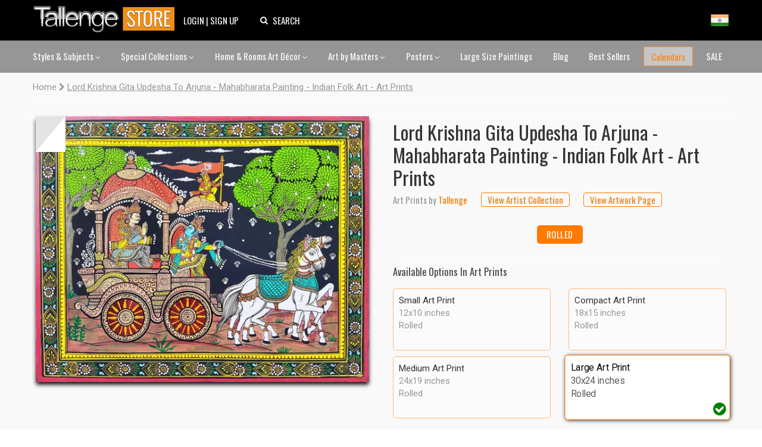

--- FILE ---
content_type: text/html; charset=utf-8
request_url: https://www.tallengestore.com/products/lord-krishna-gita-updesha-to-arjuna-mahabharata-painting-indian-folk-art-art-prints?variant=42761293103284
body_size: 41135
content:
<!DOCTYPE html><script>var qS = new URLSearchParams(location.search);
if(qS.get('price')) location.href = location.pathname</script><!--[if IE 8]><html class="no-js ie8" lang="en"> <![endif]-->
<!--[if IE 9]><html class="no-js ie9" lang="en"> <![endif]-->
<!--[if (gt IE 10)|!(IE)]><!--> <html class="no-js" lang="en"> <!--<![endif]-->
<head>
  <script>if(/-international-shipping$/.test(location.pathname)) { history.replaceState({},'Lord Krishna Gita Updesha To Arjuna - Mahabharata Painting - Indian Fo',location.href.replace('-international-shipping',''));location.reload(true); }</script>
  
  <!-- Canopy v1.0.10 -->
  <meta charset="utf-8" />
  <meta http-equiv="imagetoolbar" content="no" />
  <meta name="msvalidate.01" content="88CBB67351C11683AA1DED8115288C00" />
  <meta name="google-site-verification" content="4fxNNo0sY6rAfRH1VVwSPStxOlbshY_Mgp2pjapeTpM" />
  <meta name="p:domain_verify" content="fbd9c1d3bb1d2c8195a5b8c92dcc221b"/>
  <!--[if IE]><meta http-equiv='X-UA-Compatible' content='IE=edge,chrome=1' /><![endif]-->
  <link rel="shortcut icon" type="image/x-icon" href="//www.tallengestore.com/cdn/shop/t/11/assets/favicon.ico?v=89928823923510812721586312983">
  <link href="/opensearch.xml" rel="search" title="Tallenge Store" type="application/opensearchdescription+xml">
  
  <title>
Lord Krishna Gita Updesha To Arjuna - Mahabharata Painting - Indian Folk Art - Art Prints by Tallenge | Buy Posters, Frames, Canvas & Digital Art Prints | Small, Compact, Medium and Large Variants</title>
  
  <meta name="description" content="
Buy Lord Krishna Gita Updesha To Arjuna - Mahabharata Painting - Indian Folk Art - Art Prints, Art Prints by Tallenge as Digital Prints &amp; Canvas Prints. Custom Frames &amp; Sizes. Free Shipping. Categories:" />
  <meta name="geo.region" content="IN" />
  <meta name="geo.position" content="20.593684;78.96288" />
  <meta name="ICBM" content="20.593684, 78.96288" />

  <meta name="viewport" content="width=device-width, user-scalable=no" />
  
  


<meta property="og:type" content="product" />
<meta property="og:title" content="Lord Krishna Gita Updesha To Arjuna - Mahabharata Painting - Indian Folk Art - Art Prints" />

<meta property="og:image" content="http://www.tallengestore.com/cdn/shop/products/LordKrishnaGitaUpdeshaToArjuna-MahabharataPainting-IndianFolkArt_grande.jpg?v=1710201686" />
<meta property="og:image:secure_url" content="https://www.tallengestore.com/cdn/shop/products/LordKrishnaGitaUpdeshaToArjuna-MahabharataPainting-IndianFolkArt_grande.jpg?v=1710201686" />

<meta property="og:price:amount" content="100" />
<meta property="og:price:currency" content="INR" />



<meta property="og:description" content="Buy lord krishna gita updesha to arjuna - mahabharata painting - indian folk art - art prints, art prints by Tallenge as Digital Prints & Canvas Prints. Custom Frames & Sizes. Free Shipping. Categories: " />


<meta property="og:url" content="https://www.tallengestore.com/products/lord-krishna-gita-updesha-to-arjuna-mahabharata-painting-indian-folk-art-art-prints" />

<meta property="og:site_name" content="Tallenge Art Store" />

  


  
  <link rel="canonical" href="https://www.tallengestore.com/products/lord-krishna-gita-updesha-to-arjuna-mahabharata-painting-indian-folk-art-art-prints" />
  
  <script src="//cdn.shopify.com/s/javascripts/currencies.js"></script>
<script>
  var botPattern = "(googlebot\/|bot|Googlebot-Mobile|Googlebot-Image|Google favicon|Mediapartners-Google|bingbot|slurp|java|wget|curl|Commons-HttpClient|Python-urllib|libwww|httpunit|nutch|phpcrawl|msnbot|jyxobot|FAST-WebCrawler|FAST Enterprise Crawler|biglotron|teoma|convera|seekbot|gigablast|exabot|ngbot|ia_archiver|GingerCrawler|webmon |httrack|webcrawler|grub.org|UsineNouvelleCrawler|antibot|netresearchserver|speedy|fluffy|bibnum.bnf|findlink|msrbot|panscient|yacybot|AISearchBot|IOI|ips-agent|tagoobot|MJ12bot|dotbot|woriobot|yanga|buzzbot|mlbot|yandexbot|purebot|Linguee Bot|Voyager|CyberPatrol|voilabot|baiduspider|citeseerxbot|spbot|twengabot|postrank|turnitinbot|scribdbot|page2rss|sitebot|linkdex|Adidxbot|blekkobot|ezooms|dotbot|Mail.RU_Bot|discobot|heritrix|findthatfile|europarchive.org|NerdByNature.Bot|sistrix crawler|ahrefsbot|Aboundex|domaincrawler|wbsearchbot|summify|ccbot|edisterbot|seznambot|ec2linkfinder|gslfbot|aihitbot|intelium_bot|facebookexternalhit|yeti|RetrevoPageAnalyzer|lb-spider|sogou|lssbot|careerbot|wotbox|wocbot|ichiro|DuckDuckBot|lssrocketcrawler|drupact|webcompanycrawler|acoonbot|openindexspider|gnam gnam spider|web-archive-net.com.bot|backlinkcrawler|coccoc|integromedb|content crawler spider|toplistbot|seokicks-robot|it2media-domain-crawler|ip-web-crawler.com|siteexplorer.info|elisabot|proximic|changedetection|blexbot|arabot|WeSEE:Search|niki-bot|CrystalSemanticsBot|rogerbot|360Spider|psbot|InterfaxScanBot|Lipperhey SEO Service|CC Metadata Scaper|g00g1e.net|GrapeshotCrawler|urlappendbot|brainobot|fr-crawler|binlar|SimpleCrawler|Livelapbot|Twitterbot|cXensebot|smtbot|bnf.fr_bot|A6-Indexer|ADmantX|Facebot|Twitterbot|OrangeBot|memorybot|AdvBot|MegaIndex|SemanticScholarBot|ltx71|nerdybot|xovibot|BUbiNG|Qwantify|archive.org_bot|Applebot|TweetmemeBot|crawler4j|findxbot|SemrushBot|yoozBot|lipperhey|y!j-asr|Domain Re-Animator Bot|AddThis)";
  var re = new RegExp(botPattern, 'i');
  var userAgent = navigator.userAgent; 
  var isUser = !(re.test(userAgent));const fR = (c,v,r,t) => {
    return (new Intl.NumberFormat(navigator.language,{style:'currency',currency:c}).format(Math.ceil((Math.round(Currency.convert(v,t?c:'INR',c)*100)/100)*(r?2:100))/(r?2:100)));
  },
  _currencies = {
    'Australia':{'currency':'AUD','flag':'flag-au'},
    'India':{'currency':'INR','flag':'flag-in'},
    'Canada':{'currency':'CAD','flag':'flag-ca'},
    'France':{'currency':'EUR','flag':'flag-fr'},
    'Germany':{'currency':'EUR','flag':'flag-de'},
    'Italy':{'currency':'EUR','flag':'flag-it'},
    'Singapore':{'currency':'SGD','flag':'flag-sg'},
    'Slovakia':{'currency':'EUR','flag':'flag-sk'},
    'Slovenia':{'currency':'EUR','flag':'flag-si'},
    'United Kingdom':{'currency':'GBP','flag':'flag-uk'},
    'United States':{'currency':'USD','flag':'flag-us'}
  },
  sC = async (co,cu,fg) => {
    await fetch('/cart/update.js',{
      method:'post',
      headers: {'Content-Type': 'application/json'},
      body:JSON.stringify({'attributes':{'visitor':co,'currency':cu,'flag':fg}})
    })
    window.cartUpdated = true;
    if( window.reload ){
      reloadData();
    } else {
      return true;
    }
  },
  uC = (cu) => {
    let multiplier = window.multiplier||((sessionStorage._currency == 'INR')?(1 / 1.6):1);
    $prices = document.querySelectorAll('span.money')
    $prices.forEach(($p)=>{
      if(!$p.dataset.base) $p.dataset.base=$p.innerHTML.replace(/\D/g,'')
      let thisCu = ($p.attributes['billed']?$p.attributes['billed'].value:cu)
      $p.innerHTML = fR(thisCu||'INR',$p.dataset.base*(thisCu=='INR'?1:multiplier),!$p.attributes['noround'],!!$p.attributes['total'])
      if(!$p.classList.contains('visible')) $p.className += ' visible';
    })
  },
  fG = async () =>{window.reload = true;
    let $geoData = await ( (new URLSearchParams(location.search)).get('utm_source') == "Feeds_"+location.pathname.split('/')[2] ?
		{ countryName: 'India' } :
        $x = await fetch("https://api.db-ip.com/v2/p6e3a356cbbf26ddd6863d21dc0db01502c8a7b2/self").then(d => d.json()).catch( e => { return { countryName: "India" } } ) ) ;
    if(!Object.keys(_currencies).includes($geoData.countryName)) $geoData.countryName = "India";
    await sC($geoData.countryName,_currencies[$geoData.countryName].currency||'USD',_currencies[$geoData.countryName].flag||'flag-us');
    if(!sessionStorage._country){
      sessionStorage._country = $geoData.countryName;
      sessionStorage._currency = _currencies[$geoData.countryName].currency||'USD';
      sessionStorage._flag = _currencies[$geoData.countryName].flag||'flag-us';
    }
    return true;
  },
  reloadData = () =>{
    if(window.cartUpdated && window.cartFetched && !( (new URLSearchParams(location.search)).get('utm_source') == "Feeds_"+location.pathname.split('/')[2] )){
      toast('Prices fetched. Reloading.','success');
      location.reload();
    }
  }
  (async function(){
    
    if(isUser) await fG();
    
    document.addEventListener("DOMContentLoaded", function(event) {
      uC(sessionStorage._currency);
    })
  })();
</script>

  <link href="https://fonts.googleapis.com/css2?family=Oswald:wght@200;300;400;500;600;700&family=Roboto:ital,wght@0,100;0,300;0,400;0,500;0,700;1,100&display=swap" rel="stylesheet">

  <link href="//www.tallengestore.com/cdn/shop/t/11/assets/customstyles.css?v=8828374140607441421598876455" rel='stylesheet'>
  <link href="//www.tallengestore.com/cdn/shop/t/11/assets/styles.scss.css?v=106897587115550263891712146178" rel='stylesheet'>
  <link href="//www.tallengestore.com/cdn/shop/t/11/assets/FontAwesome.css?v=8943707101092496931600962680" rel='stylesheet'>

  <script src="https://code.jquery.com/jquery-3.5.1.min.js" type="text/javascript"></script>
  <script src="//www.tallengestore.com/cdn/shopifycloud/storefront/assets/themes_support/option_selection-b017cd28.js" async></script>
  <script src="//www.tallengestore.com/cdn/shopifycloud/storefront/assets/themes_support/api.jquery-7ab1a3a4.js" async></script>

  <script src="https://cdn.jsdelivr.net/npm/sweetalert2@9"></script>

  <script>window.performance && window.performance.mark && window.performance.mark('shopify.content_for_header.start');</script><meta id="shopify-digital-wallet" name="shopify-digital-wallet" content="/9699128/digital_wallets/dialog">
<link rel="alternate" type="application/json+oembed" href="https://www.tallengestore.com/products/lord-krishna-gita-updesha-to-arjuna-mahabharata-painting-indian-folk-art-art-prints.oembed">
<script async="async" src="/checkouts/internal/preloads.js?locale=en-IN"></script>
<script id="shopify-features" type="application/json">{"accessToken":"beb2188fc7e9b58c9361c7cbfb255513","betas":["rich-media-storefront-analytics"],"domain":"www.tallengestore.com","predictiveSearch":true,"shopId":9699128,"locale":"en"}</script>
<script>var Shopify = Shopify || {};
Shopify.shop = "tallengestore.myshopify.com";
Shopify.locale = "en";
Shopify.currency = {"active":"INR","rate":"1.0"};
Shopify.country = "IN";
Shopify.theme = {"name":"Dynamic Pricing + International Display","id":79201566777,"schema_name":null,"schema_version":null,"theme_store_id":null,"role":"main"};
Shopify.theme.handle = "null";
Shopify.theme.style = {"id":null,"handle":null};
Shopify.cdnHost = "www.tallengestore.com/cdn";
Shopify.routes = Shopify.routes || {};
Shopify.routes.root = "/";</script>
<script type="module">!function(o){(o.Shopify=o.Shopify||{}).modules=!0}(window);</script>
<script>!function(o){function n(){var o=[];function n(){o.push(Array.prototype.slice.apply(arguments))}return n.q=o,n}var t=o.Shopify=o.Shopify||{};t.loadFeatures=n(),t.autoloadFeatures=n()}(window);</script>
<script id="shop-js-analytics" type="application/json">{"pageType":"product"}</script>
<script defer="defer" async type="module" src="//www.tallengestore.com/cdn/shopifycloud/shop-js/modules/v2/client.init-shop-cart-sync_BApSsMSl.en.esm.js"></script>
<script defer="defer" async type="module" src="//www.tallengestore.com/cdn/shopifycloud/shop-js/modules/v2/chunk.common_CBoos6YZ.esm.js"></script>
<script type="module">
  await import("//www.tallengestore.com/cdn/shopifycloud/shop-js/modules/v2/client.init-shop-cart-sync_BApSsMSl.en.esm.js");
await import("//www.tallengestore.com/cdn/shopifycloud/shop-js/modules/v2/chunk.common_CBoos6YZ.esm.js");

  window.Shopify.SignInWithShop?.initShopCartSync?.({"fedCMEnabled":true,"windoidEnabled":true});

</script>
<script>(function() {
  var isLoaded = false;
  function asyncLoad() {
    if (isLoaded) return;
    isLoaded = true;
    var urls = ["https:\/\/embed.tawk.to\/widget-script\/578616f01ca3e686763d86d0\/default.js?shop=tallengestore.myshopify.com","https:\/\/chimpstatic.com\/mcjs-connected\/js\/users\/b1678061be8ce6b4982224380\/1258272301c7cc364e4dd44de.js?shop=tallengestore.myshopify.com","\/\/social-login.oxiapps.com\/api\/init?vt=928353\u0026shop=tallengestore.myshopify.com","https:\/\/sr-cdn.shiprocket.in\/sr-promise\/static\/uc.js?channel_id=4\u0026sr_company_id=5247094\u0026shop=tallengestore.myshopify.com"];
    for (var i = 0; i < urls.length; i++) {
      var s = document.createElement('script');
      s.type = 'text/javascript';
      s.async = true;
      s.src = urls[i];
      var x = document.getElementsByTagName('script')[0];
      x.parentNode.insertBefore(s, x);
    }
  };
  if(window.attachEvent) {
    window.attachEvent('onload', asyncLoad);
  } else {
    window.addEventListener('load', asyncLoad, false);
  }
})();</script>
<script id="__st">var __st={"a":9699128,"offset":19800,"reqid":"ad4e67b6-81b6-46ca-a7ed-453496f40442-1768860736","pageurl":"www.tallengestore.com\/products\/lord-krishna-gita-updesha-to-arjuna-mahabharata-painting-indian-folk-art-art-prints?variant=42761293103284","u":"8a9388db7003","p":"product","rtyp":"product","rid":7538902106292};</script>
<script>window.ShopifyPaypalV4VisibilityTracking = true;</script>
<script id="captcha-bootstrap">!function(){'use strict';const t='contact',e='account',n='new_comment',o=[[t,t],['blogs',n],['comments',n],[t,'customer']],c=[[e,'customer_login'],[e,'guest_login'],[e,'recover_customer_password'],[e,'create_customer']],r=t=>t.map((([t,e])=>`form[action*='/${t}']:not([data-nocaptcha='true']) input[name='form_type'][value='${e}']`)).join(','),a=t=>()=>t?[...document.querySelectorAll(t)].map((t=>t.form)):[];function s(){const t=[...o],e=r(t);return a(e)}const i='password',u='form_key',d=['recaptcha-v3-token','g-recaptcha-response','h-captcha-response',i],f=()=>{try{return window.sessionStorage}catch{return}},m='__shopify_v',_=t=>t.elements[u];function p(t,e,n=!1){try{const o=window.sessionStorage,c=JSON.parse(o.getItem(e)),{data:r}=function(t){const{data:e,action:n}=t;return t[m]||n?{data:e,action:n}:{data:t,action:n}}(c);for(const[e,n]of Object.entries(r))t.elements[e]&&(t.elements[e].value=n);n&&o.removeItem(e)}catch(o){console.error('form repopulation failed',{error:o})}}const l='form_type',E='cptcha';function T(t){t.dataset[E]=!0}const w=window,h=w.document,L='Shopify',v='ce_forms',y='captcha';let A=!1;((t,e)=>{const n=(g='f06e6c50-85a8-45c8-87d0-21a2b65856fe',I='https://cdn.shopify.com/shopifycloud/storefront-forms-hcaptcha/ce_storefront_forms_captcha_hcaptcha.v1.5.2.iife.js',D={infoText:'Protected by hCaptcha',privacyText:'Privacy',termsText:'Terms'},(t,e,n)=>{const o=w[L][v],c=o.bindForm;if(c)return c(t,g,e,D).then(n);var r;o.q.push([[t,g,e,D],n]),r=I,A||(h.body.append(Object.assign(h.createElement('script'),{id:'captcha-provider',async:!0,src:r})),A=!0)});var g,I,D;w[L]=w[L]||{},w[L][v]=w[L][v]||{},w[L][v].q=[],w[L][y]=w[L][y]||{},w[L][y].protect=function(t,e){n(t,void 0,e),T(t)},Object.freeze(w[L][y]),function(t,e,n,w,h,L){const[v,y,A,g]=function(t,e,n){const i=e?o:[],u=t?c:[],d=[...i,...u],f=r(d),m=r(i),_=r(d.filter((([t,e])=>n.includes(e))));return[a(f),a(m),a(_),s()]}(w,h,L),I=t=>{const e=t.target;return e instanceof HTMLFormElement?e:e&&e.form},D=t=>v().includes(t);t.addEventListener('submit',(t=>{const e=I(t);if(!e)return;const n=D(e)&&!e.dataset.hcaptchaBound&&!e.dataset.recaptchaBound,o=_(e),c=g().includes(e)&&(!o||!o.value);(n||c)&&t.preventDefault(),c&&!n&&(function(t){try{if(!f())return;!function(t){const e=f();if(!e)return;const n=_(t);if(!n)return;const o=n.value;o&&e.removeItem(o)}(t);const e=Array.from(Array(32),(()=>Math.random().toString(36)[2])).join('');!function(t,e){_(t)||t.append(Object.assign(document.createElement('input'),{type:'hidden',name:u})),t.elements[u].value=e}(t,e),function(t,e){const n=f();if(!n)return;const o=[...t.querySelectorAll(`input[type='${i}']`)].map((({name:t})=>t)),c=[...d,...o],r={};for(const[a,s]of new FormData(t).entries())c.includes(a)||(r[a]=s);n.setItem(e,JSON.stringify({[m]:1,action:t.action,data:r}))}(t,e)}catch(e){console.error('failed to persist form',e)}}(e),e.submit())}));const S=(t,e)=>{t&&!t.dataset[E]&&(n(t,e.some((e=>e===t))),T(t))};for(const o of['focusin','change'])t.addEventListener(o,(t=>{const e=I(t);D(e)&&S(e,y())}));const B=e.get('form_key'),M=e.get(l),P=B&&M;t.addEventListener('DOMContentLoaded',(()=>{const t=y();if(P)for(const e of t)e.elements[l].value===M&&p(e,B);[...new Set([...A(),...v().filter((t=>'true'===t.dataset.shopifyCaptcha))])].forEach((e=>S(e,t)))}))}(h,new URLSearchParams(w.location.search),n,t,e,['guest_login'])})(!0,!0)}();</script>
<script integrity="sha256-4kQ18oKyAcykRKYeNunJcIwy7WH5gtpwJnB7kiuLZ1E=" data-source-attribution="shopify.loadfeatures" defer="defer" src="//www.tallengestore.com/cdn/shopifycloud/storefront/assets/storefront/load_feature-a0a9edcb.js" crossorigin="anonymous"></script>
<script data-source-attribution="shopify.dynamic_checkout.dynamic.init">var Shopify=Shopify||{};Shopify.PaymentButton=Shopify.PaymentButton||{isStorefrontPortableWallets:!0,init:function(){window.Shopify.PaymentButton.init=function(){};var t=document.createElement("script");t.src="https://www.tallengestore.com/cdn/shopifycloud/portable-wallets/latest/portable-wallets.en.js",t.type="module",document.head.appendChild(t)}};
</script>
<script data-source-attribution="shopify.dynamic_checkout.buyer_consent">
  function portableWalletsHideBuyerConsent(e){var t=document.getElementById("shopify-buyer-consent"),n=document.getElementById("shopify-subscription-policy-button");t&&n&&(t.classList.add("hidden"),t.setAttribute("aria-hidden","true"),n.removeEventListener("click",e))}function portableWalletsShowBuyerConsent(e){var t=document.getElementById("shopify-buyer-consent"),n=document.getElementById("shopify-subscription-policy-button");t&&n&&(t.classList.remove("hidden"),t.removeAttribute("aria-hidden"),n.addEventListener("click",e))}window.Shopify?.PaymentButton&&(window.Shopify.PaymentButton.hideBuyerConsent=portableWalletsHideBuyerConsent,window.Shopify.PaymentButton.showBuyerConsent=portableWalletsShowBuyerConsent);
</script>
<script data-source-attribution="shopify.dynamic_checkout.cart.bootstrap">document.addEventListener("DOMContentLoaded",(function(){function t(){return document.querySelector("shopify-accelerated-checkout-cart, shopify-accelerated-checkout")}if(t())Shopify.PaymentButton.init();else{new MutationObserver((function(e,n){t()&&(Shopify.PaymentButton.init(),n.disconnect())})).observe(document.body,{childList:!0,subtree:!0})}}));
</script>

<script>window.performance && window.performance.mark && window.performance.mark('shopify.content_for_header.end');</script>

  <script>
    document.documentElement.className = document.documentElement.className.replace('no-js', '');
    Shopify.money_format = "\u003cspan class=money\u003e {{amount_no_decimals}} Rs \u003c\/span\u003e";
  </script>
  <!-- Global site tag (gtag.js) - Google Analytics -->
<script async src="https://www.googletagmanager.com/gtag/js?id=G-ET3DH12R63"></script>
<script>
  window.dataLayer = window.dataLayer || [];
  function gtag(){dataLayer.push(arguments);}
  gtag('js', new Date());
  gtag('config', 'G-ET3DH12R63',{'transport_type':'beacon'});
</script>
<!-- End Global site tag (gtag.js) - Google Analytics -->

<!-- Facebook Pixel Code -->
<script>
  !function(f,b,e,v,n,t,s)
  {if(f.fbq)return;n=f.fbq=function(){n.callMethod?
  n.callMethod.apply(n,arguments):n.queue.push(arguments)};
  if(!f._fbq)f._fbq=n;n.push=n;n.loaded=!0;n.version='2.0';
  n.queue=[];t=b.createElement(e);t.async=!0;
  t.src=v;s=b.getElementsByTagName(e)[0];
  s.parentNode.insertBefore(t,s)}(window, document,'script',
  'https://connect.facebook.net/en_US/fbevents.js');
  fbq('init', '287139694823884');
  fbq('track', 'PageView');
</script>
<noscript>
  <img height="1" width="1" style="display:none" src="https://www.facebook.com/tr?id=287139694823884&ev=PageView&noscript=1"/>
</noscript>
<!-- End Facebook Pixel Code -->


<link href="https://monorail-edge.shopifysvc.com" rel="dns-prefetch">
<script>(function(){if ("sendBeacon" in navigator && "performance" in window) {try {var session_token_from_headers = performance.getEntriesByType('navigation')[0].serverTiming.find(x => x.name == '_s').description;} catch {var session_token_from_headers = undefined;}var session_cookie_matches = document.cookie.match(/_shopify_s=([^;]*)/);var session_token_from_cookie = session_cookie_matches && session_cookie_matches.length === 2 ? session_cookie_matches[1] : "";var session_token = session_token_from_headers || session_token_from_cookie || "";function handle_abandonment_event(e) {var entries = performance.getEntries().filter(function(entry) {return /monorail-edge.shopifysvc.com/.test(entry.name);});if (!window.abandonment_tracked && entries.length === 0) {window.abandonment_tracked = true;var currentMs = Date.now();var navigation_start = performance.timing.navigationStart;var payload = {shop_id: 9699128,url: window.location.href,navigation_start,duration: currentMs - navigation_start,session_token,page_type: "product"};window.navigator.sendBeacon("https://monorail-edge.shopifysvc.com/v1/produce", JSON.stringify({schema_id: "online_store_buyer_site_abandonment/1.1",payload: payload,metadata: {event_created_at_ms: currentMs,event_sent_at_ms: currentMs}}));}}window.addEventListener('pagehide', handle_abandonment_event);}}());</script>
<script id="web-pixels-manager-setup">(function e(e,d,r,n,o){if(void 0===o&&(o={}),!Boolean(null===(a=null===(i=window.Shopify)||void 0===i?void 0:i.analytics)||void 0===a?void 0:a.replayQueue)){var i,a;window.Shopify=window.Shopify||{};var t=window.Shopify;t.analytics=t.analytics||{};var s=t.analytics;s.replayQueue=[],s.publish=function(e,d,r){return s.replayQueue.push([e,d,r]),!0};try{self.performance.mark("wpm:start")}catch(e){}var l=function(){var e={modern:/Edge?\/(1{2}[4-9]|1[2-9]\d|[2-9]\d{2}|\d{4,})\.\d+(\.\d+|)|Firefox\/(1{2}[4-9]|1[2-9]\d|[2-9]\d{2}|\d{4,})\.\d+(\.\d+|)|Chrom(ium|e)\/(9{2}|\d{3,})\.\d+(\.\d+|)|(Maci|X1{2}).+ Version\/(15\.\d+|(1[6-9]|[2-9]\d|\d{3,})\.\d+)([,.]\d+|)( \(\w+\)|)( Mobile\/\w+|) Safari\/|Chrome.+OPR\/(9{2}|\d{3,})\.\d+\.\d+|(CPU[ +]OS|iPhone[ +]OS|CPU[ +]iPhone|CPU IPhone OS|CPU iPad OS)[ +]+(15[._]\d+|(1[6-9]|[2-9]\d|\d{3,})[._]\d+)([._]\d+|)|Android:?[ /-](13[3-9]|1[4-9]\d|[2-9]\d{2}|\d{4,})(\.\d+|)(\.\d+|)|Android.+Firefox\/(13[5-9]|1[4-9]\d|[2-9]\d{2}|\d{4,})\.\d+(\.\d+|)|Android.+Chrom(ium|e)\/(13[3-9]|1[4-9]\d|[2-9]\d{2}|\d{4,})\.\d+(\.\d+|)|SamsungBrowser\/([2-9]\d|\d{3,})\.\d+/,legacy:/Edge?\/(1[6-9]|[2-9]\d|\d{3,})\.\d+(\.\d+|)|Firefox\/(5[4-9]|[6-9]\d|\d{3,})\.\d+(\.\d+|)|Chrom(ium|e)\/(5[1-9]|[6-9]\d|\d{3,})\.\d+(\.\d+|)([\d.]+$|.*Safari\/(?![\d.]+ Edge\/[\d.]+$))|(Maci|X1{2}).+ Version\/(10\.\d+|(1[1-9]|[2-9]\d|\d{3,})\.\d+)([,.]\d+|)( \(\w+\)|)( Mobile\/\w+|) Safari\/|Chrome.+OPR\/(3[89]|[4-9]\d|\d{3,})\.\d+\.\d+|(CPU[ +]OS|iPhone[ +]OS|CPU[ +]iPhone|CPU IPhone OS|CPU iPad OS)[ +]+(10[._]\d+|(1[1-9]|[2-9]\d|\d{3,})[._]\d+)([._]\d+|)|Android:?[ /-](13[3-9]|1[4-9]\d|[2-9]\d{2}|\d{4,})(\.\d+|)(\.\d+|)|Mobile Safari.+OPR\/([89]\d|\d{3,})\.\d+\.\d+|Android.+Firefox\/(13[5-9]|1[4-9]\d|[2-9]\d{2}|\d{4,})\.\d+(\.\d+|)|Android.+Chrom(ium|e)\/(13[3-9]|1[4-9]\d|[2-9]\d{2}|\d{4,})\.\d+(\.\d+|)|Android.+(UC? ?Browser|UCWEB|U3)[ /]?(15\.([5-9]|\d{2,})|(1[6-9]|[2-9]\d|\d{3,})\.\d+)\.\d+|SamsungBrowser\/(5\.\d+|([6-9]|\d{2,})\.\d+)|Android.+MQ{2}Browser\/(14(\.(9|\d{2,})|)|(1[5-9]|[2-9]\d|\d{3,})(\.\d+|))(\.\d+|)|K[Aa][Ii]OS\/(3\.\d+|([4-9]|\d{2,})\.\d+)(\.\d+|)/},d=e.modern,r=e.legacy,n=navigator.userAgent;return n.match(d)?"modern":n.match(r)?"legacy":"unknown"}(),u="modern"===l?"modern":"legacy",c=(null!=n?n:{modern:"",legacy:""})[u],f=function(e){return[e.baseUrl,"/wpm","/b",e.hashVersion,"modern"===e.buildTarget?"m":"l",".js"].join("")}({baseUrl:d,hashVersion:r,buildTarget:u}),m=function(e){var d=e.version,r=e.bundleTarget,n=e.surface,o=e.pageUrl,i=e.monorailEndpoint;return{emit:function(e){var a=e.status,t=e.errorMsg,s=(new Date).getTime(),l=JSON.stringify({metadata:{event_sent_at_ms:s},events:[{schema_id:"web_pixels_manager_load/3.1",payload:{version:d,bundle_target:r,page_url:o,status:a,surface:n,error_msg:t},metadata:{event_created_at_ms:s}}]});if(!i)return console&&console.warn&&console.warn("[Web Pixels Manager] No Monorail endpoint provided, skipping logging."),!1;try{return self.navigator.sendBeacon.bind(self.navigator)(i,l)}catch(e){}var u=new XMLHttpRequest;try{return u.open("POST",i,!0),u.setRequestHeader("Content-Type","text/plain"),u.send(l),!0}catch(e){return console&&console.warn&&console.warn("[Web Pixels Manager] Got an unhandled error while logging to Monorail."),!1}}}}({version:r,bundleTarget:l,surface:e.surface,pageUrl:self.location.href,monorailEndpoint:e.monorailEndpoint});try{o.browserTarget=l,function(e){var d=e.src,r=e.async,n=void 0===r||r,o=e.onload,i=e.onerror,a=e.sri,t=e.scriptDataAttributes,s=void 0===t?{}:t,l=document.createElement("script"),u=document.querySelector("head"),c=document.querySelector("body");if(l.async=n,l.src=d,a&&(l.integrity=a,l.crossOrigin="anonymous"),s)for(var f in s)if(Object.prototype.hasOwnProperty.call(s,f))try{l.dataset[f]=s[f]}catch(e){}if(o&&l.addEventListener("load",o),i&&l.addEventListener("error",i),u)u.appendChild(l);else{if(!c)throw new Error("Did not find a head or body element to append the script");c.appendChild(l)}}({src:f,async:!0,onload:function(){if(!function(){var e,d;return Boolean(null===(d=null===(e=window.Shopify)||void 0===e?void 0:e.analytics)||void 0===d?void 0:d.initialized)}()){var d=window.webPixelsManager.init(e)||void 0;if(d){var r=window.Shopify.analytics;r.replayQueue.forEach((function(e){var r=e[0],n=e[1],o=e[2];d.publishCustomEvent(r,n,o)})),r.replayQueue=[],r.publish=d.publishCustomEvent,r.visitor=d.visitor,r.initialized=!0}}},onerror:function(){return m.emit({status:"failed",errorMsg:"".concat(f," has failed to load")})},sri:function(e){var d=/^sha384-[A-Za-z0-9+/=]+$/;return"string"==typeof e&&d.test(e)}(c)?c:"",scriptDataAttributes:o}),m.emit({status:"loading"})}catch(e){m.emit({status:"failed",errorMsg:(null==e?void 0:e.message)||"Unknown error"})}}})({shopId: 9699128,storefrontBaseUrl: "https://www.tallengestore.com",extensionsBaseUrl: "https://extensions.shopifycdn.com/cdn/shopifycloud/web-pixels-manager",monorailEndpoint: "https://monorail-edge.shopifysvc.com/unstable/produce_batch",surface: "storefront-renderer",enabledBetaFlags: ["2dca8a86"],webPixelsConfigList: [{"id":"772473012","configuration":"{\"pixel_id\":\"733550235917629\",\"pixel_type\":\"facebook_pixel\"}","eventPayloadVersion":"v1","runtimeContext":"OPEN","scriptVersion":"ca16bc87fe92b6042fbaa3acc2fbdaa6","type":"APP","apiClientId":2329312,"privacyPurposes":["ANALYTICS","MARKETING","SALE_OF_DATA"],"dataSharingAdjustments":{"protectedCustomerApprovalScopes":["read_customer_address","read_customer_email","read_customer_name","read_customer_personal_data","read_customer_phone"]}},{"id":"559808692","configuration":"{\"config\":\"{\\\"google_tag_ids\\\":[\\\"GT-MJS58GNF\\\",\\\"G-ET3DH12R63\\\"],\\\"target_country\\\":\\\"IN\\\",\\\"gtag_events\\\":[{\\\"type\\\":\\\"begin_checkout\\\",\\\"action_label\\\":[\\\"G-ET3DH12R63\\\",\\\"AW-985506144\\\"]},{\\\"type\\\":\\\"search\\\",\\\"action_label\\\":[\\\"G-ET3DH12R63\\\",\\\"AW-985506144\\\"]},{\\\"type\\\":\\\"view_item\\\",\\\"action_label\\\":[\\\"MC-XBTSE2JXYY\\\",\\\"G-ET3DH12R63\\\",\\\"AW-985506144\\\"]},{\\\"type\\\":\\\"purchase\\\",\\\"action_label\\\":[\\\"MC-XBTSE2JXYY\\\",\\\"G-ET3DH12R63\\\",\\\"AW-985506144\\\"]},{\\\"type\\\":\\\"page_view\\\",\\\"action_label\\\":[\\\"MC-XBTSE2JXYY\\\",\\\"G-ET3DH12R63\\\",\\\"AW-985506144\\\"]},{\\\"type\\\":\\\"add_payment_info\\\",\\\"action_label\\\":[\\\"G-ET3DH12R63\\\",\\\"AW-985506144\\\"]},{\\\"type\\\":\\\"add_to_cart\\\",\\\"action_label\\\":[\\\"G-ET3DH12R63\\\",\\\"AW-985506144\\\"]}],\\\"enable_monitoring_mode\\\":false}\"}","eventPayloadVersion":"v1","runtimeContext":"OPEN","scriptVersion":"b2a88bafab3e21179ed38636efcd8a93","type":"APP","apiClientId":1780363,"privacyPurposes":[],"dataSharingAdjustments":{"protectedCustomerApprovalScopes":["read_customer_address","read_customer_email","read_customer_name","read_customer_personal_data","read_customer_phone"]}},{"id":"88998068","eventPayloadVersion":"v1","runtimeContext":"LAX","scriptVersion":"1","type":"CUSTOM","privacyPurposes":["ANALYTICS"],"name":"Google Analytics tag (migrated)"},{"id":"shopify-app-pixel","configuration":"{}","eventPayloadVersion":"v1","runtimeContext":"STRICT","scriptVersion":"0450","apiClientId":"shopify-pixel","type":"APP","privacyPurposes":["ANALYTICS","MARKETING"]},{"id":"shopify-custom-pixel","eventPayloadVersion":"v1","runtimeContext":"LAX","scriptVersion":"0450","apiClientId":"shopify-pixel","type":"CUSTOM","privacyPurposes":["ANALYTICS","MARKETING"]}],isMerchantRequest: false,initData: {"shop":{"name":"Tallenge Art Store","paymentSettings":{"currencyCode":"INR"},"myshopifyDomain":"tallengestore.myshopify.com","countryCode":"IN","storefrontUrl":"https:\/\/www.tallengestore.com"},"customer":null,"cart":null,"checkout":null,"productVariants":[{"price":{"amount":100.0,"currencyCode":"INR"},"product":{"title":"Lord Krishna Gita Updesha To Arjuna - Mahabharata Painting - Indian Folk Art - Art Prints","vendor":"Tallenge","id":"7538902106292","untranslatedTitle":"Lord Krishna Gita Updesha To Arjuna - Mahabharata Painting - Indian Folk Art - Art Prints","url":"\/products\/lord-krishna-gita-updesha-to-arjuna-mahabharata-painting-indian-folk-art-art-prints","type":"Art Prints"},"id":"42761293004980","image":{"src":"\/\/www.tallengestore.com\/cdn\/shop\/products\/LordKrishnaGitaUpdeshaToArjuna-MahabharataPainting-IndianFolkArt.jpg?v=1710201686"},"sku":"6DB24C900B4-APRSM","title":"Art Print \/ Rolled \/ Small - 12x10 inches","untranslatedTitle":"Art Print \/ Rolled \/ Small - 12x10 inches"},{"price":{"amount":100.0,"currencyCode":"INR"},"product":{"title":"Lord Krishna Gita Updesha To Arjuna - Mahabharata Painting - Indian Folk Art - Art Prints","vendor":"Tallenge","id":"7538902106292","untranslatedTitle":"Lord Krishna Gita Updesha To Arjuna - Mahabharata Painting - Indian Folk Art - Art Prints","url":"\/products\/lord-krishna-gita-updesha-to-arjuna-mahabharata-painting-indian-folk-art-art-prints","type":"Art Prints"},"id":"42761293037748","image":{"src":"\/\/www.tallengestore.com\/cdn\/shop\/products\/LordKrishnaGitaUpdeshaToArjuna-MahabharataPainting-IndianFolkArt.jpg?v=1710201686"},"sku":"6DB24C900B4-APRCM","title":"Art Print \/ Rolled \/ Compact - 18x15 inches","untranslatedTitle":"Art Print \/ Rolled \/ Compact - 18x15 inches"},{"price":{"amount":100.0,"currencyCode":"INR"},"product":{"title":"Lord Krishna Gita Updesha To Arjuna - Mahabharata Painting - Indian Folk Art - Art Prints","vendor":"Tallenge","id":"7538902106292","untranslatedTitle":"Lord Krishna Gita Updesha To Arjuna - Mahabharata Painting - Indian Folk Art - Art Prints","url":"\/products\/lord-krishna-gita-updesha-to-arjuna-mahabharata-painting-indian-folk-art-art-prints","type":"Art Prints"},"id":"42761293070516","image":{"src":"\/\/www.tallengestore.com\/cdn\/shop\/products\/LordKrishnaGitaUpdeshaToArjuna-MahabharataPainting-IndianFolkArt.jpg?v=1710201686"},"sku":"6DB24C900B4-APRMD","title":"Art Print \/ Rolled \/ Medium - 24x19 inches","untranslatedTitle":"Art Print \/ Rolled \/ Medium - 24x19 inches"},{"price":{"amount":100.0,"currencyCode":"INR"},"product":{"title":"Lord Krishna Gita Updesha To Arjuna - Mahabharata Painting - Indian Folk Art - Art Prints","vendor":"Tallenge","id":"7538902106292","untranslatedTitle":"Lord Krishna Gita Updesha To Arjuna - Mahabharata Painting - Indian Folk Art - Art Prints","url":"\/products\/lord-krishna-gita-updesha-to-arjuna-mahabharata-painting-indian-folk-art-art-prints","type":"Art Prints"},"id":"42761293103284","image":{"src":"\/\/www.tallengestore.com\/cdn\/shop\/products\/LordKrishnaGitaUpdeshaToArjuna-MahabharataPainting-IndianFolkArt.jpg?v=1710201686"},"sku":"6DB24C900B4-APRLG","title":"Art Print \/ Rolled \/ Large - 30x24 inches","untranslatedTitle":"Art Print \/ Rolled \/ Large - 30x24 inches"}],"purchasingCompany":null},},"https://www.tallengestore.com/cdn","fcfee988w5aeb613cpc8e4bc33m6693e112",{"modern":"","legacy":""},{"shopId":"9699128","storefrontBaseUrl":"https:\/\/www.tallengestore.com","extensionBaseUrl":"https:\/\/extensions.shopifycdn.com\/cdn\/shopifycloud\/web-pixels-manager","surface":"storefront-renderer","enabledBetaFlags":"[\"2dca8a86\"]","isMerchantRequest":"false","hashVersion":"fcfee988w5aeb613cpc8e4bc33m6693e112","publish":"custom","events":"[[\"page_viewed\",{}],[\"product_viewed\",{\"productVariant\":{\"price\":{\"amount\":100.0,\"currencyCode\":\"INR\"},\"product\":{\"title\":\"Lord Krishna Gita Updesha To Arjuna - Mahabharata Painting - Indian Folk Art - Art Prints\",\"vendor\":\"Tallenge\",\"id\":\"7538902106292\",\"untranslatedTitle\":\"Lord Krishna Gita Updesha To Arjuna - Mahabharata Painting - Indian Folk Art - Art Prints\",\"url\":\"\/products\/lord-krishna-gita-updesha-to-arjuna-mahabharata-painting-indian-folk-art-art-prints\",\"type\":\"Art Prints\"},\"id\":\"42761293103284\",\"image\":{\"src\":\"\/\/www.tallengestore.com\/cdn\/shop\/products\/LordKrishnaGitaUpdeshaToArjuna-MahabharataPainting-IndianFolkArt.jpg?v=1710201686\"},\"sku\":\"6DB24C900B4-APRLG\",\"title\":\"Art Print \/ Rolled \/ Large - 30x24 inches\",\"untranslatedTitle\":\"Art Print \/ Rolled \/ Large - 30x24 inches\"}}]]"});</script><script>
  window.ShopifyAnalytics = window.ShopifyAnalytics || {};
  window.ShopifyAnalytics.meta = window.ShopifyAnalytics.meta || {};
  window.ShopifyAnalytics.meta.currency = 'INR';
  var meta = {"product":{"id":7538902106292,"gid":"gid:\/\/shopify\/Product\/7538902106292","vendor":"Tallenge","type":"Art Prints","handle":"lord-krishna-gita-updesha-to-arjuna-mahabharata-painting-indian-folk-art-art-prints","variants":[{"id":42761293004980,"price":10000,"name":"Lord Krishna Gita Updesha To Arjuna - Mahabharata Painting - Indian Folk Art - Art Prints - Art Print \/ Rolled \/ Small - 12x10 inches","public_title":"Art Print \/ Rolled \/ Small - 12x10 inches","sku":"6DB24C900B4-APRSM"},{"id":42761293037748,"price":10000,"name":"Lord Krishna Gita Updesha To Arjuna - Mahabharata Painting - Indian Folk Art - Art Prints - Art Print \/ Rolled \/ Compact - 18x15 inches","public_title":"Art Print \/ Rolled \/ Compact - 18x15 inches","sku":"6DB24C900B4-APRCM"},{"id":42761293070516,"price":10000,"name":"Lord Krishna Gita Updesha To Arjuna - Mahabharata Painting - Indian Folk Art - Art Prints - Art Print \/ Rolled \/ Medium - 24x19 inches","public_title":"Art Print \/ Rolled \/ Medium - 24x19 inches","sku":"6DB24C900B4-APRMD"},{"id":42761293103284,"price":10000,"name":"Lord Krishna Gita Updesha To Arjuna - Mahabharata Painting - Indian Folk Art - Art Prints - Art Print \/ Rolled \/ Large - 30x24 inches","public_title":"Art Print \/ Rolled \/ Large - 30x24 inches","sku":"6DB24C900B4-APRLG"}],"remote":false},"page":{"pageType":"product","resourceType":"product","resourceId":7538902106292,"requestId":"ad4e67b6-81b6-46ca-a7ed-453496f40442-1768860736"}};
  for (var attr in meta) {
    window.ShopifyAnalytics.meta[attr] = meta[attr];
  }
</script>
<script class="analytics">
  (function () {
    var customDocumentWrite = function(content) {
      var jquery = null;

      if (window.jQuery) {
        jquery = window.jQuery;
      } else if (window.Checkout && window.Checkout.$) {
        jquery = window.Checkout.$;
      }

      if (jquery) {
        jquery('body').append(content);
      }
    };

    var hasLoggedConversion = function(token) {
      if (token) {
        return document.cookie.indexOf('loggedConversion=' + token) !== -1;
      }
      return false;
    }

    var setCookieIfConversion = function(token) {
      if (token) {
        var twoMonthsFromNow = new Date(Date.now());
        twoMonthsFromNow.setMonth(twoMonthsFromNow.getMonth() + 2);

        document.cookie = 'loggedConversion=' + token + '; expires=' + twoMonthsFromNow;
      }
    }

    var trekkie = window.ShopifyAnalytics.lib = window.trekkie = window.trekkie || [];
    if (trekkie.integrations) {
      return;
    }
    trekkie.methods = [
      'identify',
      'page',
      'ready',
      'track',
      'trackForm',
      'trackLink'
    ];
    trekkie.factory = function(method) {
      return function() {
        var args = Array.prototype.slice.call(arguments);
        args.unshift(method);
        trekkie.push(args);
        return trekkie;
      };
    };
    for (var i = 0; i < trekkie.methods.length; i++) {
      var key = trekkie.methods[i];
      trekkie[key] = trekkie.factory(key);
    }
    trekkie.load = function(config) {
      trekkie.config = config || {};
      trekkie.config.initialDocumentCookie = document.cookie;
      var first = document.getElementsByTagName('script')[0];
      var script = document.createElement('script');
      script.type = 'text/javascript';
      script.onerror = function(e) {
        var scriptFallback = document.createElement('script');
        scriptFallback.type = 'text/javascript';
        scriptFallback.onerror = function(error) {
                var Monorail = {
      produce: function produce(monorailDomain, schemaId, payload) {
        var currentMs = new Date().getTime();
        var event = {
          schema_id: schemaId,
          payload: payload,
          metadata: {
            event_created_at_ms: currentMs,
            event_sent_at_ms: currentMs
          }
        };
        return Monorail.sendRequest("https://" + monorailDomain + "/v1/produce", JSON.stringify(event));
      },
      sendRequest: function sendRequest(endpointUrl, payload) {
        // Try the sendBeacon API
        if (window && window.navigator && typeof window.navigator.sendBeacon === 'function' && typeof window.Blob === 'function' && !Monorail.isIos12()) {
          var blobData = new window.Blob([payload], {
            type: 'text/plain'
          });

          if (window.navigator.sendBeacon(endpointUrl, blobData)) {
            return true;
          } // sendBeacon was not successful

        } // XHR beacon

        var xhr = new XMLHttpRequest();

        try {
          xhr.open('POST', endpointUrl);
          xhr.setRequestHeader('Content-Type', 'text/plain');
          xhr.send(payload);
        } catch (e) {
          console.log(e);
        }

        return false;
      },
      isIos12: function isIos12() {
        return window.navigator.userAgent.lastIndexOf('iPhone; CPU iPhone OS 12_') !== -1 || window.navigator.userAgent.lastIndexOf('iPad; CPU OS 12_') !== -1;
      }
    };
    Monorail.produce('monorail-edge.shopifysvc.com',
      'trekkie_storefront_load_errors/1.1',
      {shop_id: 9699128,
      theme_id: 79201566777,
      app_name: "storefront",
      context_url: window.location.href,
      source_url: "//www.tallengestore.com/cdn/s/trekkie.storefront.cd680fe47e6c39ca5d5df5f0a32d569bc48c0f27.min.js"});

        };
        scriptFallback.async = true;
        scriptFallback.src = '//www.tallengestore.com/cdn/s/trekkie.storefront.cd680fe47e6c39ca5d5df5f0a32d569bc48c0f27.min.js';
        first.parentNode.insertBefore(scriptFallback, first);
      };
      script.async = true;
      script.src = '//www.tallengestore.com/cdn/s/trekkie.storefront.cd680fe47e6c39ca5d5df5f0a32d569bc48c0f27.min.js';
      first.parentNode.insertBefore(script, first);
    };
    trekkie.load(
      {"Trekkie":{"appName":"storefront","development":false,"defaultAttributes":{"shopId":9699128,"isMerchantRequest":null,"themeId":79201566777,"themeCityHash":"13018858197209826975","contentLanguage":"en","currency":"INR","eventMetadataId":"cc4ff63c-358d-41b8-873b-ac8e11d60f0a"},"isServerSideCookieWritingEnabled":true,"monorailRegion":"shop_domain","enabledBetaFlags":["65f19447"]},"Session Attribution":{},"S2S":{"facebookCapiEnabled":true,"source":"trekkie-storefront-renderer","apiClientId":580111}}
    );

    var loaded = false;
    trekkie.ready(function() {
      if (loaded) return;
      loaded = true;

      window.ShopifyAnalytics.lib = window.trekkie;

      var originalDocumentWrite = document.write;
      document.write = customDocumentWrite;
      try { window.ShopifyAnalytics.merchantGoogleAnalytics.call(this); } catch(error) {};
      document.write = originalDocumentWrite;

      window.ShopifyAnalytics.lib.page(null,{"pageType":"product","resourceType":"product","resourceId":7538902106292,"requestId":"ad4e67b6-81b6-46ca-a7ed-453496f40442-1768860736","shopifyEmitted":true});

      var match = window.location.pathname.match(/checkouts\/(.+)\/(thank_you|post_purchase)/)
      var token = match? match[1]: undefined;
      if (!hasLoggedConversion(token)) {
        setCookieIfConversion(token);
        window.ShopifyAnalytics.lib.track("Viewed Product",{"currency":"INR","variantId":42761293103284,"productId":7538902106292,"productGid":"gid:\/\/shopify\/Product\/7538902106292","name":"Lord Krishna Gita Updesha To Arjuna - Mahabharata Painting - Indian Folk Art - Art Prints - Art Print \/ Rolled \/ Large - 30x24 inches","price":"100.00","sku":"6DB24C900B4-APRLG","brand":"Tallenge","variant":"Art Print \/ Rolled \/ Large - 30x24 inches","category":"Art Prints","nonInteraction":true,"remote":false},undefined,undefined,{"shopifyEmitted":true});
      window.ShopifyAnalytics.lib.track("monorail:\/\/trekkie_storefront_viewed_product\/1.1",{"currency":"INR","variantId":42761293103284,"productId":7538902106292,"productGid":"gid:\/\/shopify\/Product\/7538902106292","name":"Lord Krishna Gita Updesha To Arjuna - Mahabharata Painting - Indian Folk Art - Art Prints - Art Print \/ Rolled \/ Large - 30x24 inches","price":"100.00","sku":"6DB24C900B4-APRLG","brand":"Tallenge","variant":"Art Print \/ Rolled \/ Large - 30x24 inches","category":"Art Prints","nonInteraction":true,"remote":false,"referer":"https:\/\/www.tallengestore.com\/products\/lord-krishna-gita-updesha-to-arjuna-mahabharata-painting-indian-folk-art-art-prints?variant=42761293103284"});
      }
    });


        var eventsListenerScript = document.createElement('script');
        eventsListenerScript.async = true;
        eventsListenerScript.src = "//www.tallengestore.com/cdn/shopifycloud/storefront/assets/shop_events_listener-3da45d37.js";
        document.getElementsByTagName('head')[0].appendChild(eventsListenerScript);

})();</script>
  <script>
  if (!window.ga || (window.ga && typeof window.ga !== 'function')) {
    window.ga = function ga() {
      (window.ga.q = window.ga.q || []).push(arguments);
      if (window.Shopify && window.Shopify.analytics && typeof window.Shopify.analytics.publish === 'function') {
        window.Shopify.analytics.publish("ga_stub_called", {}, {sendTo: "google_osp_migration"});
      }
      console.error("Shopify's Google Analytics stub called with:", Array.from(arguments), "\nSee https://help.shopify.com/manual/promoting-marketing/pixels/pixel-migration#google for more information.");
    };
    if (window.Shopify && window.Shopify.analytics && typeof window.Shopify.analytics.publish === 'function') {
      window.Shopify.analytics.publish("ga_stub_initialized", {}, {sendTo: "google_osp_migration"});
    }
  }
</script>
<script
  defer
  src="https://www.tallengestore.com/cdn/shopifycloud/perf-kit/shopify-perf-kit-3.0.4.min.js"
  data-application="storefront-renderer"
  data-shop-id="9699128"
  data-render-region="gcp-us-central1"
  data-page-type="product"
  data-theme-instance-id="79201566777"
  data-theme-name=""
  data-theme-version=""
  data-monorail-region="shop_domain"
  data-resource-timing-sampling-rate="10"
  data-shs="true"
  data-shs-beacon="true"
  data-shs-export-with-fetch="true"
  data-shs-logs-sample-rate="1"
  data-shs-beacon-endpoint="https://www.tallengestore.com/api/collect"
></script>
</head>

<body class="template-product">
  <div class="hover-cart">
    <i class="fa fa-shopping-cart"></i>
    <a href="/cart" target="_blank" class="i_cart_count">(0) View Cart</a>
  </div>
  <div id="page-wrap" class="addBlack">
    <div id="page-wrap-inner">
      <div id="page-wrap-content">
        <div style="width:100%;background:black;">
          <div class="container">
            <style>
  #mobile-nav {
   z-index: 9999 !important;
  }
  .page-header.styling .toolbar {
    background-color: rgba(0, 0, 0, 0.07);
  }
  .page-header.styling.lineBlack .toolbar {
    color: ghostwhite;
    background-color: black;
  }
  .page-header.styling.lineBlack .logo-nav{
    position: absolute;
    width: 100%;
    background: rgba(0,0,0,0.4);
    color: ghostwhite;
  }
  .page-header.styling.lineBlack .logo-nav.highlight{
    background: rgba(0,0,0,0.8);
  }
  .page-header.styling.lineBlack .logo-nav .main-nav .sub-nav{
    background-color: rgba(0, 0, 0, 0.8);
  }
  .page-header.styling.lineBlack .main-nav .nav-item .nav-item-link{
    color: inherit;
  }
  .page-header.styling.lineBlack.main-nav .sub-nav{
    background: rgba(72, 57, 56, 0.4);
  }
  .page-header.styling.lineBlack.main-nav .sub-nav{
    background: rgba(72, 57, 56, 0.7);
  }

  .page-header.styling.lineBlack .toolbar .search-form.focus{
    color: black;
  }
  .page-header.styling.lineBlack .toolbar .search-form.focus input,
  .page-header.styling.lineBlack .toolbar .search-form.focus button{
    color: inherit;
  }
  #smokescreen{
    position:fixed;
    top:0;
    left:0;
    z-index: -1;
    width: 100%;
    height: 100%;
    background-color: rgba(255,255,255,0.8);
    opacity:0;
    transition: opacity .5s ease-out;z-index .5s ease-in-out;
  }
  #smokescreen.highlight{
    z-index: 5;
    opacity:1;
  }
  .page-header {
    padding-bottom: inherit;
    margin: inherit;
    border-bottom: inherit;
  }
  .main-nav li.nav-item{
    float: left
  }
  .main-nav li.nav-item.dropdown {
    position: static;
  }
  .main-nav li.nav-item.dropdown.drop-norm{
    position: relative;
  }
  .main-nav li.nav-item:hover {
    color: #ff7b00;
  }
  .toolbar-links .dTable{
    display: table;
    width: 100%;
  }
  .toolbar-links .dTable .dTableRow{
    display: table-row;
  }
  .toolbar-links .dTable .dTableRow .dTableCell{
    display: table-cell;
  }
  .toolbar-links .dTableCell.tRight{
    text-align: right;
  }
  .toolbar-links .dTableCell>* {
    vertical-align: middle;
    display: inline-block;
  }
  .search-form input{
    border-radius: 10px;
  }
  .toolbar-cart{
    margin-left: 66px;
  }
  #mobile-nav .toolbar-cart{
    margin: 0;
    padding: 10px 20px;
    line-height: 1.2em;
    font-size: 1.4em;
  }
  .toolbar .compact-logo{
    position: absolute;
    left: 0;
    text-align: center;
    padding: 2px 0px;
  }
  .mobile-toolbar{
    position: relative;
    width: 100%;
    padding: 5px 0px;
  }
  .mobile-toolbar .btnSrchBar {
    font-size: 1.6em;
    vertical-align: middle;
    cursor: pointer;
    position: absolute;
    right: 0;
    top: 8px;
  }
  .mobile-toolbar .search-form {
    display: block;
    background: #fff;
    margin-bottom: 1em;
    margin-top: 1em;
  }
  .mobile-toolbar .search-form {
   /* background: #676767;*/
  }

  .mobile-toolbar .search-form input {
    width: 81%;
    /*padding: 0.5em 14% 0.5em 5%;*/
   /* background: rgba(50,50,50,0.1);*/ background:#fff;
    border-left: none;
    border-right: none;
    border-bottom: 1px solid #fff;
    -webkit-border-radius: 0;
    -ms-border-radius: 0;
    -moz-border-radius: 0;
    -o-border-radius: 0;
    border-radius: 0;
  }
  .mobile-toolbar .search-form button {
    left: auto;
    right: 10px;
    width: auto;
    font-size: 1.6em;
  }
  .mobile-toolbar .search-form.focus input {
    width: 81%;
    padding-left: 5%;
    border-color: transparent;
  }
  .mobile-toolbar .search-form.focus button {
    left: auto;
  }
  #mobile-nav .open-sub-nav,
  #mobile-nav .close-sub-nav span{
    line-height: 0;
    padding: 9px 10px 9px 12px;
  }
  #mobile-nav .close-sub-nav i{
    font-size: inherit;
  }
  .toolbar-cart .current-cart.cartFull{
    color: #ff7b00;
  }
  .toolbar-cart .current-cart .fa-shopping-cart{
    color: inherit;
  }
  .social-links a{
    color: #555;
    background: none;
  }
  .social-links a:hover{
    color: #555;
  }
  
  @media (max-width: 767px) {
    .toolbar .compact-logo {
      display: inline-block;
      font-size: 14px;
      line-height: 1.2em;
      vertical-align: middle;
      left: 25px;
      right: 25px;
    }
    .toolbar .compact-logo img {
      max-height: 38px;
      width: auto;
      vertical-align: middle;
    }

  }
  
    @-webkit-keyframes blink {
    from {color: #e4e4e4;border: 1px solid transparent;}
    to {color: #ff7b00;border: 1px solid;background: rgba(255,255,255,0.5);}
  } 
  @-moz-keyframes blink {
    from {color: #e4e4e4;border: 1px solid transparent;}
    to {color: #ff7b00;border: 1px solid;background: rgba(255,255,255,0.5);}
  }
  @-o-keyframes blink {
    from {color: #e4e4e4;border: 1px solid transparent;}
    to {color: #ff7b00;border: 1px solid;background: rgba(255,255,255,0.5);}
  }
  @keyframes blink {
    from {color: #e4e4e4;border: 1px solid transparent;}
    to {color: #ff7b00;border: 1px solid;background: rgba(255,255,255,0.5);}
  }
  .page-header .main-nav .saleLink a.nav-item-link{
    -webkit-animation: blink 0.75s alternate infinite linear; /* Safari 4+ */
    -moz-animation:    blink 0.75s alternate infinite linear; /* Fx 5+ */
    -o-animation:      blink 0.75s alternate infinite linear; /* Opera 12+ */
    animation:         blink 0.75s alternate infinite linear; /* IE 10+, Fx 29+ */
  }
  #mobile-nav .saleLink{
    background: rgba(255,255,255,0.5);
    background-color: #ff7b00;
  }
  #mobile-nav .saleLink a{
    display: block;
    color: white;
  }
  #mobile-nav .saleLink .fa{
    margin-top: 6px;
    margin-right: 14px; 
  }
  .addBlack #page-wrap-inner{border:0;background:#f9f9f9}
  .addBlack #page-wrap-content{background:#f9f9f9}
  .addBlack #content{background:#f9f9f9}
  @media (min-width:769px){.addBlack #content .container{margin-top: 3.5em;}}
  .addBlack .breadcrumbs-navigation{font-family: Roboto;margin:0}
  .addBlack #content .row.space-under{padding-top: 1.5em !important; margin-bottom: 1em !important;}
  /*.addBlack #content .hidden-xs{border-bottom: 1px solid rgba(0,0,0,0.1);}*/
  .addBlack #show_wall{display:none;}
</style>
<div class="page-header lineBlack styling">
  <div id="toolbar" class="toolbar cf">
    <span class="mobile-toolbar">
      <span class="toggle-mob-nav" id="mo" title="See Menu Bar" alt="See Menu Bar" ><i class="fa fa-bars"></i></span>
    
      <span class="btnSrchBar fa fa-search" style="display:none;"></span>
      
      <div class="compact-logo">
        <a title="Tallenge Art Store" alt="Tallenge Art Store" href="/"><img src="//www.tallengestore.com/cdn/shop/t/11/assets/logo.png?v=26538645391530038521586313011" alt="Tallenge Art Store" /></a>
      </div>
      
      
      <form class="search-form" action="/search" onsubmit="event.preventDefault();searchwild(this)">
        <button class="fa fa-search"></button>
        <input type="text" name="q" placeholder="Search"/>
      </form>
      
    </span>

    

    
    <span class="toolbar-links">
      <div class="dTable">
        <div class="dTableRow">
          <div class="dTableCell">
            <a class="logo-item logo-item-left">
    <div class="logo align-center">
      <a href="https://www.tallengestore.com" title="Tallenge Art Store" alt="Tallenge Art Store"><img src="//www.tallengestore.com/cdn/shop/t/11/assets/logo.png?v=26538645391530038521586313011" alt="Tallenge Art Store" /></a>
    </div>
    </a>
            
            
            <a href="/account/login" title="User Login" alt="User Login" id="customer_login_link">Login</a>
            
            <span class="account divider">|</span> <a href="/account/register" title="User Registration" alt="User Registration" id="customer_register_link">Sign Up</a>
            
            
            
            <span class="divider" style="padding:0px 15px;"></span>
                            
            
            <div style="display:inline-block">
              <form class="search-form" action="/search" method="get" onsubmit="event.preventDefault();searchwild(this)">
                <input type="hidden" name="type" value="product">
                <button class="fa fa-search"></button>
                <input type="text" name="q" placeholder="Search"/>
              </form>
            </div>
            
          </div>
          <div class="dTableCell tRight">
            <span class="intVisitor">
              <!-- <a href="/pages/artist-registration" title="For Artists" alt="For Artists" style="">Sell Your Art</a><span style="margin-left: 5px;">|</span>
              <i class="fa fa-globe"></i><a href="/collections/indian-artworks-collection-international-shipping" title="Visiting from outside India? Click here" alt="Visiting from outside India? Click here">International Visitors</a> -->
            </span> 
            <span class="toolbar-cart">           
              <span class="no-btn">
                <a title="Your cart" alt="Click to see your cart" class="current-cart toggle-cart-summary " href="/cart">
                </a>
              </span>            
            </span>
            <link href="//www.tallengestore.com/cdn/shop/t/11/assets/flags.css?v=155897283214247770341587901125" rel="stylesheet" type="text/css" media="all" />
<div class="flagsContainer">
  <img src="//www.tallengestore.com/cdn/shop/t/11/assets/blank.gif?v=159783190410204449881586312802" class="flag flag-in flagCurr">
  <div class="flagsHolder">
    <span class="flagHolder"><img src="//www.tallengestore.com/cdn/shop/t/11/assets/blank.gif?v=159783190410204449881586312802" class="flag flag-au" curr="AUD" alt="Australia"/><span curr="AUD">$</span></span>
    <span class="flagHolder"><img src="//www.tallengestore.com/cdn/shop/t/11/assets/blank.gif?v=159783190410204449881586312802" class="flag flag-ca" curr="CAD" alt="Canada"/><span curr="CAD">$</span></span>
    <span class="flagHolder"><img src="//www.tallengestore.com/cdn/shop/t/11/assets/blank.gif?v=159783190410204449881586312802" class="flag flag-fr" curr="EUR" alt="France"/><span curr="EUR">€</span></span>
    <span class="flagHolder"><img src="//www.tallengestore.com/cdn/shop/t/11/assets/blank.gif?v=159783190410204449881586312802" class="flag flag-de" curr="EUR" alt="Germany"/><span curr="EUR">€</span></span>
    <span class="flagHolder"><img src="//www.tallengestore.com/cdn/shop/t/11/assets/blank.gif?v=159783190410204449881586312802" class="flag flag-in" curr="INR" alt="India"/><span curr="INR">₹</span></span>
    <span class="flagHolder"><img src="//www.tallengestore.com/cdn/shop/t/11/assets/blank.gif?v=159783190410204449881586312802" class="flag flag-it" curr="EUR" alt="Italy"/><span curr="EUR">€</span></span>
    <span class="flagHolder"><img src="//www.tallengestore.com/cdn/shop/t/11/assets/blank.gif?v=159783190410204449881586312802" class="flag flag-sg" curr="SGD" alt="Singapore"/><span curr="SGD">$</span></span>
    <span class="flagHolder"><img src="//www.tallengestore.com/cdn/shop/t/11/assets/blank.gif?v=159783190410204449881586312802" class="flag flag-sk" curr="EUR" alt="Slovakia"/><span curr="EUR">€</span></span>
    <span class="flagHolder"><img src="//www.tallengestore.com/cdn/shop/t/11/assets/blank.gif?v=159783190410204449881586312802" class="flag flag-si" curr="EUR" alt="Slovenia"/><span curr="EUR">€</span></span>
    <span class="flagHolder"><img src="//www.tallengestore.com/cdn/shop/t/11/assets/blank.gif?v=159783190410204449881586312802" class="flag flag-gb" curr="GBP" alt="United Kingdom"/><span curr="GBP">£</span></span>
    <span class="flagHolder"><img src="//www.tallengestore.com/cdn/shop/t/11/assets/blank.gif?v=159783190410204449881586312802" class="flag flag-us" curr="USD" alt="United States"/><span curr="USD">$</span></span>
  </div>
</div>
          </div>
        </div>
      </div>

    </span>
        

    
  </div>

  <div class="logo-nav">
    
    
    













<style>
  .otherartistSearch,
  .otherartistartworks{
    position: relative;
    padding: 0px 10px;
    border: 1px solid white;
    cursor: pointer;
    width: 100%;
  }
  .main-nav .sub-nav .headerartistlist a:hover{
    color: white
  }
</style>
<script>
  $(document).on('click', '.otherartistSearch', function(){
    $('.search-form input[type="text"]:visible').focus()
  });
</script>
<nav class="main-nav cf desktop align-left" role="navigation">
  <ul>
    
      
      
      
      
     	
    	
      
    
      <li class="nav-item first dropdown drop-uber">
        
        <a class="nav-item-link" href="/collections" title="Styles & Subjects" alt="Styles & Subjects">
          Styles & Subjects
        </a>
        
        
        
		  
          <div class="sub-nav has-img">
            <div class="rep-img"></div>

            
              
              
<ul class="sub-nav-list">
  
  <li class="sub-nav-item"><span class="sub-nav-item-title">A - E</span></li>
  
  
  

  
  
  




  <li class="sub-nav-item">
    <a class="sub-nav-item-link" title="View Abstract Collection" alt="View Abstract Collection" href="/collections/abstract" data-img="//www.tallengestore.com/cdn/shop/collections/Abstract-Painting-of-Peoples-in-Club_medium.jpg?v=1443419597">
      Abstract
    </a>

    
  </li>

  

  
  
  




  <li class="sub-nav-item">
    <a class="sub-nav-item-link" title="View Abstract Expressionism Paintings Collection" alt="View Abstract Expressionism Paintings Collection" href="/collections/abstract-expressionist-paintings" data-img="//www.tallengestore.com/cdn/shop/collections/Number_17A_Detail_-_Jackson_Pollock_medium.jpg?v=1672399823">
      Abstract Expressionism Paintings
    </a>

    
  </li>

  

  
  
  




  <li class="sub-nav-item">
    <a class="sub-nav-item-link" title="View Animals Collection" alt="View Animals Collection" href="/collections/animals" data-img="//www.tallengestore.com/cdn/shop/collections/animals_photography_medium.jpg?v=1441878556">
      Animals
    </a>

    
  </li>

  

  
  
  




  <li class="sub-nav-item">
    <a class="sub-nav-item-link" title="View Architecture Collection" alt="View Architecture Collection" href="/collections/architecture" data-img="//www.tallengestore.com/cdn/shop/collections/architecture-photo_medium.jpg?v=1441883796">
      Architecture
    </a>

    
  </li>

  

  
  
  




  <li class="sub-nav-item">
    <a class="sub-nav-item-link" title="View Black And White Collection" alt="View Black And White Collection" href="https://www.tallengestore.com/collections/black-and-white">
      Black And White
    </a>

    
  </li>

  

  
  
  




  <li class="sub-nav-item">
    <a class="sub-nav-item-link" title="View Contemporary Collection" alt="View Contemporary Collection" href="/collections/contemporary" data-img="//www.tallengestore.com/cdn/shop/collections/contemprory_medium.jpg?v=1442495490">
      Contemporary
    </a>

    
  </li>

  

  
  
  




  <li class="sub-nav-item">
    <a class="sub-nav-item-link" title="View Cubism Collection" alt="View Cubism Collection" href="/collections/cubist-painting" data-img="//www.tallengestore.com/cdn/shop/collections/e33e0021588772e8767774138ac97262_medium.jpg?v=1510655182">
      Cubism
    </a>

    
  </li>

  

  
  
  




  <li class="sub-nav-item">
    <a class="sub-nav-item-link" title="View Expressionism Collection" alt="View Expressionism Collection" href="/collections/expressionist-painting" data-img="//www.tallengestore.com/cdn/shop/collections/download_1743ca9a-1f3c-469e-b754-3bcc86a0566f_medium.jpg?v=1510656023">
      Expressionism
    </a>

    
  </li>

  
  
</ul>
            
            
              
              
<ul class="sub-nav-list">
  
  <li class="sub-nav-item"><span class="sub-nav-item-title">F - L</span></li>
  
  
  

  
  
  




  <li class="sub-nav-item">
    <a class="sub-nav-item-link" title="View Fantasy Collection" alt="View Fantasy Collection" href="/collections/fantasy" data-img="//www.tallengestore.com/cdn/shop/collections/fantasy-photo_medium.jpg?v=1441885743">
      Fantasy
    </a>

    
  </li>

  

  
  
  




  <li class="sub-nav-item">
    <a class="sub-nav-item-link" title="View Fine Art Collection" alt="View Fine Art Collection" href="/collections/fine-art" data-img="//www.tallengestore.com/cdn/shop/collections/Fine-art_medium.jpg?v=1441970364">
      Fine Art
    </a>

    
  </li>

  

  
  
  




  <li class="sub-nav-item">
    <a class="sub-nav-item-link" title="View Floral Collection" alt="View Floral Collection" href="/collections/floral" data-img="//www.tallengestore.com/cdn/shop/collections/flora2_medium.jpg?v=1441968131">
      Floral
    </a>

    
  </li>

  

  
  
  




  <li class="sub-nav-item">
    <a class="sub-nav-item-link" title="View Folk Art Collection" alt="View Folk Art Collection" href="/collections/folk-art" data-img="//www.tallengestore.com/cdn/shop/files/Zebras-MorrisHirshfield-FolkArtPainting_medium.jpg?v=1707673015">
      Folk Art
    </a>

    
  </li>

  

  
  
  




  <li class="sub-nav-item">
    <a class="sub-nav-item-link" title="View Food Collection" alt="View Food Collection" href="/collections/food" data-img="//www.tallengestore.com/cdn/shop/collections/food-photography_medium.jpg?v=1441973197">
      Food
    </a>

    
  </li>

  

  
  
  




  <li class="sub-nav-item">
    <a class="sub-nav-item-link" title="View Feng Shui Paintings Collection" alt="View Feng Shui Paintings Collection" href="/collections/feng-shui-vastu-paintings" data-img="//www.tallengestore.com/cdn/shop/files/TheLake_OLago_-TarsiladoAmaral-ModernArtPainting_medium.jpg?v=1741845497">
      Feng Shui Paintings
    </a>

    
  </li>

  

  
  
  




  <li class="sub-nav-item">
    <a class="sub-nav-item-link" title="View Impressionism Collection" alt="View Impressionism Collection" href="/collections/impressionist-painting" data-img="//www.tallengestore.com/cdn/shop/collections/f58590a47afbef7bebaac3f72a8b2e9b_medium.jpg?v=1510651486">
      Impressionism
    </a>

    
  </li>

  

  
  
  




  <li class="sub-nav-item">
    <a class="sub-nav-item-link" title="View Indian Art Collection" alt="View Indian Art Collection" href="https://www.tallengestore.com/collections/indian-art">
      Indian Art
    </a>

    
  </li>

  

  
  
  




  <li class="sub-nav-item">
    <a class="sub-nav-item-link" title="View Indian Miniature Art Collection" alt="View Indian Miniature Art Collection" href="https://www.tallengestore.com/collections/indian-miniature-paintings">
      Indian Miniature Art
    </a>

    
  </li>

  

  
  
  




  <li class="sub-nav-item">
    <a class="sub-nav-item-link" title="View Islamic Art Collection" alt="View Islamic Art Collection" href="https://www.tallengestore.com/collections/islamic-art">
      Islamic Art
    </a>

    
  </li>

  

  
  
  




  <li class="sub-nav-item">
    <a class="sub-nav-item-link" title="View Landscape Collection" alt="View Landscape Collection" href="/collections/landscapes" data-img="//www.tallengestore.com/cdn/shop/collections/landscape-photo_medium.jpg?v=1441890391">
      Landscape
    </a>

    
  </li>

  
  
</ul>
            
            
              
              
<ul class="sub-nav-list">
  
  <li class="sub-nav-item"><span class="sub-nav-item-title">M - O</span></li>
  
  
  

  
  
  




  <li class="sub-nav-item">
    <a class="sub-nav-item-link" title="View Modern Masters Collection" alt="View Modern Masters Collection" href="/collections/art-by-modern-masters" data-img="//www.tallengestore.com/cdn/shop/collections/MM_medium.jpg?v=1449644601">
      Modern Masters
    </a>

    
  </li>

  

  
  
  




  <li class="sub-nav-item">
    <a class="sub-nav-item-link" title="View Modernism Collection" alt="View Modernism Collection" href="https://www.tallengestore.com/collections/modern-art">
      Modernism
    </a>

    
  </li>

  

  
  
  




  <li class="sub-nav-item">
    <a class="sub-nav-item-link" title="View Motivational Collection" alt="View Motivational Collection" href="/collections/motivational" data-img="//www.tallengestore.com/cdn/shop/collections/motivation_medium.jpg?v=1442491456">
      Motivational
    </a>

    
  </li>

  

  
  
  




  <li class="sub-nav-item">
    <a class="sub-nav-item-link" title="View Movie Magic Collection" alt="View Movie Magic Collection" href="/collections/movie-magic" data-img="//www.tallengestore.com/cdn/shop/collections/film-and-stars_medium.jpg?v=1626854611">
      Movie Magic
    </a>

    
  </li>

  

  
  
  




  <li class="sub-nav-item">
    <a class="sub-nav-item-link" title="View Music & Musicians Collection" alt="View Music & Musicians Collection" href="/collections/music-and-musicians" data-img="//www.tallengestore.com/cdn/shop/collections/Untitled-1_13b411f5-3dbf-450a-a1a6-e90851d82fcd_medium.jpg?v=1462174469">
      Music & Musicians
    </a>

    
  </li>

  

  
  
  




  <li class="sub-nav-item">
    <a class="sub-nav-item-link" title="View Nature Collection" alt="View Nature Collection" href="/collections/nature" data-img="//www.tallengestore.com/cdn/shop/collections/nature-photography_medium.jpg?v=1441973905">
      Nature
    </a>

    
  </li>

  

  
  
  




  <li class="sub-nav-item">
    <a class="sub-nav-item-link" title="View Nudes Collection" alt="View Nudes Collection" href="/collections/nudes" data-img="//www.tallengestore.com/cdn/shop/collections/nude-photography_medium.jpg?v=1441971340">
      Nudes
    </a>

    
  </li>

  

  
  
  




  <li class="sub-nav-item">
    <a class="sub-nav-item-link" title="View Old Masters Collection" alt="View Old Masters Collection" href="/collections/art-by-old-masters" data-img="//www.tallengestore.com/cdn/shop/collections/oldmasters_medium.jpg?v=1442040501">
      Old Masters
    </a>

    
  </li>

  

  
  
  




  <li class="sub-nav-item">
    <a class="sub-nav-item-link" title="View Orientalism Collection" alt="View Orientalism Collection" href="/collections/orientalist-art" data-img="//www.tallengestore.com/cdn/shop/collections/s-l1600_medium.jpg?v=1515222032">
      Orientalism
    </a>

    
  </li>

  

  
  
  




  <li class="sub-nav-item">
    <a class="sub-nav-item-link" title="View TV Shows Collection" alt="View TV Shows Collection" href="https://www.tallengestore.com/collections/tv-show">
      TV Shows
    </a>

    
  </li>

  
  
</ul>
            
            
              
              
<ul class="sub-nav-list">
  
  <li class="sub-nav-item"><span class="sub-nav-item-title">P - T</span></li>
  
  
  

  
  
  




  <li class="sub-nav-item">
    <a class="sub-nav-item-link" title="View Pop Art  Collection" alt="View Pop Art  Collection" href="/collections/pop-art" data-img="//www.tallengestore.com/cdn/shop/collections/057683e59c60426efa7e466d1424fa77--art-collages-collage-art_medium.jpg?v=1510657905">
      Pop Art 
    </a>

    
  </li>

  

  
  
  




  <li class="sub-nav-item">
    <a class="sub-nav-item-link" title="View Post Impressionism  Collection" alt="View Post Impressionism  Collection" href="/collections/post-impressionism-paintings" data-img="//www.tallengestore.com/cdn/shop/collections/post-impressionism-project-1-728_13db15c6-49e9-4135-a001-5166593c7c27_medium.jpg?v=1511172853">
      Post Impressionism 
    </a>

    
  </li>

  

  
  
  




  <li class="sub-nav-item">
    <a class="sub-nav-item-link" title="View Renaissance Collection" alt="View Renaissance Collection" href="/collections/renaissance-art" data-img="//www.tallengestore.com/cdn/shop/collections/leonardo-da-vinci-famous-works_medium.jpg?v=1510654124">
      Renaissance
    </a>

    
  </li>

  

  
  
  




  <li class="sub-nav-item">
    <a class="sub-nav-item-link" title="View Scenic Art Collection" alt="View Scenic Art Collection" href="/collections/scenic-art" data-img="//www.tallengestore.com/cdn/shop/collections/A_20Beautiful_20View_20of_20Venice_medium.jpeg?v=1468417143">
      Scenic Art
    </a>

    
  </li>

  

  
  
  




  <li class="sub-nav-item">
    <a class="sub-nav-item-link" title="View Spirituality Collection" alt="View Spirituality Collection" href="/collections/spiritual-and-religious-paintings" data-img="//www.tallengestore.com/cdn/shop/collections/spiritual_medium.jpg?v=1441892449">
      Spirituality
    </a>

    
  </li>

  

  
  
  




  <li class="sub-nav-item">
    <a class="sub-nav-item-link" title="View Sports Collection" alt="View Sports Collection" href="/collections/sports" data-img="//www.tallengestore.com/cdn/shop/collections/Sports2_medium.jpg?v=1728977357">
      Sports
    </a>

    
  </li>

  

  
  
  




  <li class="sub-nav-item">
    <a class="sub-nav-item-link" title="View Surrealism Collection" alt="View Surrealism Collection" href="/collections/surrealist-paintings" data-img="//www.tallengestore.com/cdn/shop/collections/Igor_Morski_1960_-_Polish_Surrealist_Illustrator_-_Tutt_Art_10_medium.jpg?v=1510657820">
      Surrealism
    </a>

    
  </li>

  

  
  
  




  <li class="sub-nav-item">
    <a class="sub-nav-item-link" title="View Places Travel And Cultures Collection" alt="View Places Travel And Cultures Collection" href="/collections/travel" data-img="//www.tallengestore.com/cdn/shop/collections/travel_medium.jpg?v=1441976302">
      Places Travel And Cultures
    </a>

    
  </li>

  

  
  
  




  <li class="sub-nav-item">
    <a class="sub-nav-item-link" title="View Wildlife Collection" alt="View Wildlife Collection" href="/collections/wildlife" data-img="//www.tallengestore.com/cdn/shop/collections/ElephentWildlifephotography_thumb1_medium.jpg?v=1621332926">
      Wildlife
    </a>

    
  </li>

  
  
</ul>
            
          </div>
        
        
      </li>
    
      
      
      
      
        



        
      
    
      <li class="nav-item dropdown drop-norm">
        
        <a class="nav-item-link" href="/collections" title="Special Collections" alt="Special Collections">
          Special Collections
        </a>
        
        
        
          
        
          
          


          

          <div class="sub-nav has-img count-29">
            <div class="rep-img"></div>
            
            
<ul class="sub-nav-list">
  
  

  
  
  




  <li class="sub-nav-item">
    <a class="sub-nav-item-link" title="View Art Panels Collection" alt="View Art Panels Collection" href="/collections/art-panels" data-img="//www.tallengestore.com/cdn/shop/collections/Art_Panels_Collection_medium.jpg?v=1477139721">
      Art Panels
    </a>

    
  </li>

  

  
  
  




  <li class="sub-nav-item">
    <a class="sub-nav-item-link" title="View Krishna Paintings Collection" alt="View Krishna Paintings Collection" href="/collections/krishna" data-img="//www.tallengestore.com/cdn/shop/collections/123_6452861e-4fdf-4751-b1bc-6f196ff270fc_medium.jpg?v=1459137532">
      Krishna Paintings
    </a>

    
  </li>

  

  
  
  




  <li class="sub-nav-item">
    <a class="sub-nav-item-link" title="View Buddha Paintings Collection" alt="View Buddha Paintings Collection" href="/collections/buddha" data-img="//www.tallengestore.com/cdn/shop/collections/9078318929A_medium.jpg?v=1493100540">
      Buddha Paintings
    </a>

    
  </li>

  

  
  
  




  <li class="sub-nav-item">
    <a class="sub-nav-item-link" title="View Shiva Paintings Collection" alt="View Shiva Paintings Collection" href="/collections/shiva" data-img="//www.tallengestore.com/cdn/shop/collections/845d65641783d5f5658bb57b70bcfe11--shiva-shakti-shiva-art_medium.jpg?v=1509355559">
      Shiva Paintings
    </a>

    
  </li>

  

  
  
  




  <li class="sub-nav-item">
    <a class="sub-nav-item-link" title="View Vishnu Paintings Collection" alt="View Vishnu Paintings Collection" href="https://www.tallengestore.com/collections/vishnu-paintings">
      Vishnu Paintings
    </a>

    
  </li>

  

  
  
  




  <li class="sub-nav-item">
    <a class="sub-nav-item-link" title="View Ganesha Paintings Collection" alt="View Ganesha Paintings Collection" href="/collections/ganesha" data-img="//www.tallengestore.com/cdn/shop/collections/ask-ganesha_medium.jpg?v=1490159826">
      Ganesha Paintings
    </a>

    
  </li>

  

  
  
  




  <li class="sub-nav-item">
    <a class="sub-nav-item-link" title="View Lakshmi Paintings Collection" alt="View Lakshmi Paintings Collection" href="/collections/lakshmi-paintings" data-img="//www.tallengestore.com/cdn/shop/collections/Indian_Art_-_Raja_Ravi_Varma_-_Lakshmi_b5c7124b-d1eb-470a-9d46-d7b448ed39ec_medium.jpg?v=1620277583">
      Lakshmi Paintings
    </a>

    
  </li>

  

  
  
  




  <li class="sub-nav-item">
    <a class="sub-nav-item-link" title="View Saraswati Paintings Collection" alt="View Saraswati Paintings Collection" href="/collections/saraswati-paintings" data-img="//www.tallengestore.com/cdn/shop/collections/Saraswati_medium.jpg?v=1620279512">
      Saraswati Paintings
    </a>

    
  </li>

  

  
  
  




  <li class="sub-nav-item">
    <a class="sub-nav-item-link" title="View Mahatma Gandhi Collection" alt="View Mahatma Gandhi Collection" href="/collections/mahatma-gandhi" data-img="//www.tallengestore.com/cdn/shop/collections/Background2_medium.jpg?v=1454417269">
      Mahatma Gandhi Collection
    </a>

    
  </li>

  

  
  
  




  <li class="sub-nav-item">
    <a class="sub-nav-item-link" title="View Indian Art Collection" alt="View Indian Art Collection" href="/collections/indian-art" data-img="//www.tallengestore.com/cdn/shop/collections/Profile_Pic_grande_5185d693-7d4f-490c-a969-cb3a21996ffc_medium.jpg?v=1459849857">
      Indian Art
    </a>

    
  </li>

  

  
  
  




  <li class="sub-nav-item">
    <a class="sub-nav-item-link" title="View Japanese Art Collection" alt="View Japanese Art Collection" href="/collections/japanese-art" data-img="//www.tallengestore.com/cdn/shop/collections/Profile_Pic_medium.jpg?v=1464422426">
      Japanese Art
    </a>

    
  </li>

  

  
  
  




  <li class="sub-nav-item">
    <a class="sub-nav-item-link" title="View Bengal School Paintings Collection" alt="View Bengal School Paintings Collection" href="https://www.tallengestore.com/collections/bengal-school-of-art-paintings">
      Bengal School Paintings
    </a>

    
  </li>

  

  
  
  




  <li class="sub-nav-item">
    <a class="sub-nav-item-link" title="View Christian Art Collection" alt="View Christian Art Collection" href="/collections/christian-art" data-img="//www.tallengestore.com/cdn/shop/collections/885a678b566082c636f6010ba3e1239a--religious-paintings-religious-art_medium.jpg?v=1505971146">
      Christian Art
    </a>

    
  </li>

  

  
  
  




  <li class="sub-nav-item">
    <a class="sub-nav-item-link" title="View Chinese Art Collection" alt="View Chinese Art Collection" href="https://www.tallengestore.com/collections/chinese-art">
      Chinese Art
    </a>

    
  </li>

  

  
  
  




  <li class="sub-nav-item">
    <a class="sub-nav-item-link" title="View World Famous Paintings Collection" alt="View World Famous Paintings Collection" href="/collections/world-famous-paintings" data-img="//www.tallengestore.com/cdn/shop/collections/it_s_the_mostwonderful_timeof_the_year_medium.jpg?v=1506835897">
      World Famous Paintings
    </a>

    
  </li>

  

  
  
  




  <li class="sub-nav-item">
    <a class="sub-nav-item-link" title="View Women Artists Collection" alt="View Women Artists Collection" href="/collections/women-artists" data-img="//www.tallengestore.com/cdn/shop/collections/contemporary-female-painting-1_medium.jpg?v=1591000449">
      Women Artists
    </a>

    
  </li>

  

  
  
  




  <li class="sub-nav-item">
    <a class="sub-nav-item-link" title="View Mahabharat Paintings Collection" alt="View Mahabharat Paintings Collection" href="/collections/mahabharat" data-img="//www.tallengestore.com/cdn/shop/files/AbhimanyuVadh_TheSlayingOfAbhimanyu_-NandalalBose-PaintingFromMahabharat_medium.jpg?v=1747640676">
      Mahabharat Paintings
    </a>

    
  </li>

  

  
  
  




  <li class="sub-nav-item">
    <a class="sub-nav-item-link" title="View Masterpieces and Greatest Paintings Collection" alt="View Masterpieces and Greatest Paintings Collection" href="https://www.tallengestore.com/collections/masterpieces-and-greatest-paintings">
      Masterpieces and Greatest Paintings
    </a>

    
  </li>

  

  
  
  




  <li class="sub-nav-item">
    <a class="sub-nav-item-link" title="View Most Expensive Paintings Collection" alt="View Most Expensive Paintings Collection" href="/collections/most-expensive-paintings-in-the-world" data-img="//www.tallengestore.com/cdn/shop/collections/Profile_Pic_medium.png?v=1456921406">
      Most Expensive Paintings
    </a>

    
  </li>

  

  
  
  




  <li class="sub-nav-item">
    <a class="sub-nav-item-link" title="View Indian Folk Art Paintings Collection" alt="View Indian Folk Art Paintings Collection" href="/collections/indian-miniature-paintings" data-img="//www.tallengestore.com/cdn/shop/files/TradersEvaluatingShawlsInTheHouseOfTheBroker-BishanSinghc1866-VintagePunjabSchoolPainting_medium.jpg?v=1763627141">
      Indian Folk Art Paintings
    </a>

    
  </li>

  

  
  
  




  <li class="sub-nav-item">
    <a class="sub-nav-item-link" title="View Christmas Collection" alt="View Christmas Collection" href="/collections/christmas-artworks" data-img="//www.tallengestore.com/cdn/shop/collections/christmas_3eabc5d0-7e23-4fe5-ac11-63d5ba18acb7_medium.jpg?v=1448446662">
      Christmas Collection
    </a>

    
  </li>

  

  
  
  




  <li class="sub-nav-item">
    <a class="sub-nav-item-link" title="View Ramayan Collection" alt="View Ramayan Collection" href="/collections/ramayan-collection" data-img="//www.tallengestore.com/cdn/shop/collections/ramayana-movie-the-best-for-present-generation_b_1105170635_medium.jpg?v=1525248325">
      Ramayan Collection
    </a>

    
  </li>

  

  
  
  




  <li class="sub-nav-item">
    <a class="sub-nav-item-link" title="View Painting Sets Collection" alt="View Painting Sets Collection" href="/collections/sets" data-img="//www.tallengestore.com/cdn/shop/products/EFV1_1_medium.jpg?v=1668425733">
      Painting Sets
    </a>

    
  </li>

  

  
  
  




  <li class="sub-nav-item">
    <a class="sub-nav-item-link" title="View Large Art & Paintings Collection" alt="View Large Art & Paintings Collection" href="https://www.tallengestore.com/collections/large-oversized-art-prints">
      Large Art & Paintings
    </a>

    
  </li>

  

  
  
  




  <li class="sub-nav-item">
    <a class="sub-nav-item-link" title="View Famous Personalities Collection" alt="View Famous Personalities Collection" href="/collections/famous-personalities" data-img="//www.tallengestore.com/cdn/shop/products/TPC002_0_medium.jpeg?v=1568801092">
      Famous Personalities
    </a>

    
  </li>

  

  
  
  




  <li class="sub-nav-item">
    <a class="sub-nav-item-link" title="View Sikhism and Art of Punjab Collection" alt="View Sikhism and Art of Punjab Collection" href="https://www.tallengestore.com/collections/spiritual-and-religious-paintings/sikh-art-paintings">
      Sikhism and Art of Punjab
    </a>

    
  </li>

  

  
  
  




  <li class="sub-nav-item">
    <a class="sub-nav-item-link" title="View Durga Paintings Collection" alt="View Durga Paintings Collection" href="/collections/durga-paintings" data-img="//www.tallengestore.com/cdn/shop/collections/Durga_Maa_medium.jpg?v=1735530005">
      Durga Paintings
    </a>

    
  </li>

  

  
  
  




  <li class="sub-nav-item">
    <a class="sub-nav-item-link" title="View Kali Paintings Collection" alt="View Kali Paintings Collection" href="/collections/kali-paintings" data-img="//www.tallengestore.com/cdn/shop/collections/3_medium.jpg?v=1735530025">
      Kali Paintings
    </a>

    
  </li>

  

  
  
  




  <li class="sub-nav-item">
    <a class="sub-nav-item-link" title="View Vastu and Feng Shui Paintings Collection" alt="View Vastu and Feng Shui Paintings Collection" href="/collections/feng-shui-vastu-paintings" data-img="//www.tallengestore.com/cdn/shop/files/TheLake_OLago_-TarsiladoAmaral-ModernArtPainting_medium.jpg?v=1741845497">
      Vastu and Feng Shui Paintings
    </a>

    
  </li>

  
  
</ul>
          </div>
        
      </li>
    
      
      
      
      
        



        
      
    
      <li class="nav-item dropdown drop-norm">
        
        <a class="nav-item-link" href="/collections/home-rooms-art-decor" title="Home & Rooms Art Décor" alt="Home & Rooms Art Décor">
          Home & Rooms Art Décor
        </a>
        
        
        
          
        
          
          


          

          <div class="sub-nav has-img count-9">
            <div class="rep-img"></div>
            
            
<ul class="sub-nav-list">
  
  

  
  
  




  <li class="sub-nav-item">
    <a class="sub-nav-item-link" title="View Living Room Art Décor Collection" alt="View Living Room Art Décor Collection" href="/collections/living-room-art-decor" data-img="//www.tallengestore.com/cdn/shop/collections/designers-biz-pic-5_medium.jpg?v=1455781986">
      Living Room Art Décor
    </a>

    
  </li>

  

  
  
  




  <li class="sub-nav-item">
    <a class="sub-nav-item-link" title="View Bedroom Art Décor Collection" alt="View Bedroom Art Décor Collection" href="/collections/bedroom-art-decor" data-img="//www.tallengestore.com/cdn/shop/collections/designers-biz-pic-3_medium.jpg?v=1455782420">
      Bedroom Art Décor
    </a>

    
  </li>

  

  
  
  




  <li class="sub-nav-item">
    <a class="sub-nav-item-link" title="View Kidsroom Art Décor Collection" alt="View Kidsroom Art Décor Collection" href="/collections/kidsroom-art-decor" data-img="//www.tallengestore.com/cdn/shop/collections/art-for-kids_medium.jpg?v=1441980928">
      Kidsroom Art Décor
    </a>

    
  </li>

  

  
  
  




  <li class="sub-nav-item">
    <a class="sub-nav-item-link" title="View Kitchen Art Décor Collection" alt="View Kitchen Art Décor Collection" href="/collections/kitchen-art-decor" data-img="//www.tallengestore.com/cdn/shop/collections/2Untitled-2_459af4ee-6b37-4ba2-bd9e-dbe9ef7fffa1_medium.jpg?v=1453184399">
      Kitchen Art Décor
    </a>

    
  </li>

  

  
  
  




  <li class="sub-nav-item">
    <a class="sub-nav-item-link" title="View Home Bar Art Décor Collection" alt="View Home Bar Art Décor Collection" href="/collections/home-bar-art-decor" data-img="//www.tallengestore.com/cdn/shop/collections/Untitled-1_1_medium.jpg?v=1455190557">
      Home Bar Art Décor
    </a>

    
  </li>

  

  
  
  




  <li class="sub-nav-item">
    <a class="sub-nav-item-link" title="View Housewarming Gifts Collection" alt="View Housewarming Gifts Collection" href="/collections/housewarming-gifts" data-img="//www.tallengestore.com/cdn/shop/collections/Almond_Blossoms_medium.jpg?v=1468659603">
      Housewarming Gifts
    </a>

    
  </li>

  

  
  
  




  <li class="sub-nav-item">
    <a class="sub-nav-item-link" title="View Vastu Paintings Collection" alt="View Vastu Paintings Collection" href="/collections/feng-shui-vastu-paintings" data-img="//www.tallengestore.com/cdn/shop/files/TheLake_OLago_-TarsiladoAmaral-ModernArtPainting_medium.jpg?v=1741845497">
      Vastu Paintings
    </a>

    
  </li>

  

  
  
  




  <li class="sub-nav-item">
    <a class="sub-nav-item-link" title="View Art For Home Theatre Room Collection" alt="View Art For Home Theatre Room Collection" href="https://www.tallengestore.com/collections/art-for-home-theatre-room">
      Art For Home Theatre Room
    </a>

    
  </li>

  

  
  
  




  <li class="sub-nav-item">
    <a class="sub-nav-item-link" title="View Art For Meditation and Yoga Rooms Collection" alt="View Art For Meditation and Yoga Rooms Collection" href="/collections/art-for-meditation-and-yoga-rooms" data-img="//www.tallengestore.com/cdn/shop/collections/photo-1544367567-0f2fcb009e0b_medium.jpg?v=1755758225">
      Art For Meditation and Yoga Rooms
    </a>

    
  </li>

  
  
</ul>
          </div>
        
      </li>
    
      

<li class="nav-item dropdown drop-uber custom-uber">
  <a class="nav-item-link" href="/collections/art-by-masters" title="Art by Masters" alt="Art by Masters" aria-haspopup="true">
    Art by Masters
  </a>
  <div class="sub-nav has-img">
    <div class="masters-row">
      
      
      <div class="master-block">
        <a href="/collections/vincent-van-gogh" title="Vincent Van Gogh Paintings">
          <img xsrc="//www.tallengestore.com/cdn/shop/collections/Van_Gogh_DP_medium.jpg?v=1619623116" alt="Vincent Van Gogh Paintings" style="padding-bottom: 3px;">
        </a>
        <a class="master_text" href="/collections/vincent-van-gogh">Vincent Van Gogh Paintings</a>
      </div>
      
      
      <div class="master-block">
        <a href="/collections/raja-ravi-varma" title="Raja Ravi Varma Paintings">
          <img xsrc="//www.tallengestore.com/cdn/shop/collections/1_4c2507f6-8246-4c34-93e5-501989e3e5b9_medium.jpg?v=1654849885" alt="Raja Ravi Varma Paintings" style="padding-bottom: 3px;">
        </a>
        <a class="master_text" href="/collections/raja-ravi-varma">Raja Ravi Varma Paintings</a>
      </div>
      
      
      <div class="master-block">
        <a href="/collections/pablo-picasso" title="Pablo Picasso Paintings">
          <img xsrc="//www.tallengestore.com/cdn/shop/collections/Pablo_Picasso_medium.jpg?v=1619622371" alt="Pablo Picasso Paintings" style="padding-bottom: 3px;">
        </a>
        <a class="master_text" href="/collections/pablo-picasso">Pablo Picasso Paintings</a>
      </div>
      
      
      <div class="master-block">
        <a href="/collections/claude-monet" title="Claude Monet Paintings">
          <img xsrc="//www.tallengestore.com/cdn/shop/collections/Claude_Monet_Self_Portrait_with_a_Beret_1886_oil_on_canvas_55_x_46_cm_Private_Collection_73762245-6a24-4eb3-b64b-770a6c6382b6_medium.jpg?v=1619623537" alt="Claude Monet Paintings" style="padding-bottom: 3px;">
        </a>
        <a class="master_text" href="/collections/claude-monet">Claude Monet Paintings</a>
      </div>
      
      
      <div class="master-block">
        <a href="/collections/jamini-roy" title="Jamini Roy Paintings">
          <img xsrc="//www.tallengestore.com/cdn/shop/collections/1_9573c0e3-542f-4c23-b146-fee3fd472f4a_medium.jpg?v=1619624173" alt="Jamini Roy Paintings" style="padding-bottom: 3px;">
        </a>
        <a class="master_text" href="/collections/jamini-roy">Jamini Roy Paintings</a>
      </div>
      
      <div class="clearfix headerartistlist" style="margin-top: 15px;">
        
        
          
        
          
        
          
        
          
        
          
        
          
        
          
        
          
        
          
        
          
        
          
        
          
        
          
        
          
        
          
        
          
        
          
        
          
        
          
        
          
        
          
        
          
          <div class="col-xs-3 text-left">
            <a href="/collections/amedeo-modigliani" target="_blank">Amedeo Modigliani Paintings</a>
          </div>
          
        
          
          <div class="col-xs-3 text-left">
            <a href="/collections/amrita-sher-gil" target="_blank">Amrita Sher-Gil Paintings</a>
          </div>
          
        
          
        
          
        
          
          <div class="col-xs-3 text-left">
            <a href="/collections/andy-warhol" target="_blank">Andy Warhol Paintings</a>
          </div>
          
        
          
        
          
        
          
        
          
        
          
        
          
        
          
        
          
        
          
        
          
        
          
        
          
        
          
        
          
        
          
        
          
        
          
        
          
        
          
        
          
        
          
        
          
        
          
        
          
        
          
        
          
        
          
        
          
        
          
        
          
        
          
        
          
          <div class="col-xs-3 text-left">
            <a href="/collections/b-prabha" target="_blank">B. Prabha Paintings</a>
          </div>
          
        
          
        
          
          <div class="col-xs-3 text-left">
            <a href="/collections/banksy" target="_blank">Banksy</a>
          </div>
          
        
          
        
          
        
          
        
          
        
          
        
          
        
          
        
          
        
          
        
          
        
          
        
          
        
          
        
          
        
          
        
          
        
          
        
          
        
          
        
          
        
          
        
          
        
          
        
          
        
          
        
          
        
          
        
          
        
          
        
          
        
          
        
          
        
          
        
          
        
          
        
          
        
          
        
          
        
          
        
          
        
          
        
          
        
          
        
          
        
          
        
          
        
          
        
          
        
          
        
          
        
          
        
          
          <div class="col-xs-3 text-left">
            <a href="/collections/claude-monet" target="_blank">Claude Monet Paintings</a>
          </div>
          
        
          
        
          
        
          
        
          
        
          
        
          
        
          
        
          
        
          
        
          
        
          
        
          
        
          
        
          
        
          
        
          
        
          
        
          
        
          
        
          
        
          
        
          
        
          
        
          
        
          
        
          
          <div class="col-xs-3 text-left">
            <a href="/collections/edgar-degas" target="_blank">Edgar Degas Paintings</a>
          </div>
          
        
          
        
          
          <div class="col-xs-3 text-left">
            <a href="/collections/edvard-munch" target="_blank">Edvard Munch Paintings</a>
          </div>
          
        
          
        
          
          <div class="col-xs-3 text-left">
            <a href="/collections/edward-hopper" target="_blank">Edward Hopper Paintings</a>
          </div>
          
        
          
          <div class="col-xs-3 text-left">
            <a href="/collections/edwin-lord-weeks" target="_blank">Edwin Lord Weeks Paintings</a>
          </div>
          
        
          
          <div class="col-xs-3 text-left">
            <a href="/collections/egon-schiele" target="_blank">Egon Schiele Paintings</a>
          </div>
          
        
          
        
          
        
          
        
          
        
          
        
          
        
          
        
          
        
          
        
          
        
          
        
          
        
          
        
          
        
          
        
          
        
          
        
          
        
          
        
          
        
          
        
          
        
          
        
          
        
          
          <div class="col-xs-3 text-left">
            <a href="/collections/francis-bacon" target="_blank">Francis Bacon</a>
          </div>
          
        
          
        
          
        
          
        
          
        
          
        
          
        
          
        
          
        
          
          <div class="col-xs-3 text-left">
            <a href="/collections/frida-kahlo" target="_blank">Frida Kahlo Paintings</a>
          </div>
          
        
          
        
          
        
          
        
          
        
          
        
          
        
          
        
          
        
          
        
          
        
          
        
          
        
          
        
          
          <div class="col-xs-3 text-left">
            <a href="/collections/george-keyt" target="_blank">George Keyt Paintings</a>
          </div>
          
        
          
        
          
        
          
        
          
          <div class="col-xs-3 text-left">
            <a href="/collections/georgia-okeeffe" target="_blank">Georgia O'Keeffe Paintings</a>
          </div>
          
        
          
        
          
        
          
        
          
        
          
        
          
        
          
        
          
        
          
        
          
        
          
        
          
        
          
        
          
        
          
        
          
        
          
        
          
        
          
        
          
          <div class="col-xs-3 text-left">
            <a href="/collections/gustav-klimt" target="_blank">Gustav Klimt Paintings</a>
          </div>
          
        
          
        
          
        
          
        
          
        
          
        
          
        
          
        
          
        
          
        
          
        
          
        
          
        
          
        
          
        
          
        
          
          <div class="col-xs-3 text-left">
            <a href="/collections/henri-de-toulouse-lautrec" target="_blank">Henri de Toulouse-Lautrec Paintings</a>
          </div>
          
        
          
          <div class="col-xs-3 text-left">
            <a href="/collections/henri-matisse" target="_blank">Henri Matisse Paintings</a>
          </div>
          
        
          
          <div class="col-xs-3 text-left">
            <a href="/collections/henri-rousseau" target="_blank">Henri Rousseau Paintings</a>
          </div>
          
        
          
          <div class="col-xs-3 text-left">
            <a href="/collections/hiroshi-yoshida" target="_blank">Hiroshi Yoshida Paintings</a>
          </div>
          
        
          
        
          
        
          
        
          
        
          
        
          
        
          
        
          
        
          
        
          
        
          
        
          
        
          
        
          
        
          
        
          
        
          
        
          
        
          
        
          
        
          
        
          
          <div class="col-xs-3 text-left">
            <a href="/collections/j-m-w-turner" target="_blank">J. M. W. Turner Paintings</a>
          </div>
          
        
          
          <div class="col-xs-3 text-left">
            <a href="/collections/jackson-pollock" target="_blank">Jackson Pollock Paintings</a>
          </div>
          
        
          
        
          
        
          
        
          
        
          
        
          
        
          
        
          
        
          
          <div class="col-xs-3 text-left">
            <a href="/collections/jamini-roy" target="_blank">Jamini Roy Paintings</a>
          </div>
          
        
          
        
          
        
          
        
          
        
          
        
          
        
          
        
          
        
          
        
          
          <div class="col-xs-3 text-left">
            <a href="/collections/jean-michel-basquiat" target="_blank">Jean-Michel Basquiat</a>
          </div>
          
        
          
        
          
        
          
        
          
        
          
        
          
        
          
          <div class="col-xs-3 text-left">
            <a href="/collections/joan-miro" target="_blank">Joan Miró Paintings</a>
          </div>
          
        
          
        
          
        
          
        
          
        
          
        
          
        
          
        
          
        
          
        
          
        
          
        
          
        
          
        
          
        
          
        
          
        
          
        
          
        
          
        
          
        
          
        
          
        
          
          <div class="col-xs-3 text-left">
            <a href="/collections/katsushika-hokusai" target="_blank">Katsushika Hokusai Paintings</a>
          </div>
          
        
          
        
          
          <div class="col-xs-3 text-left">
            <a href="/collections/kawase-hasui" target="_blank">Kawase Hasui Paintings</a>
          </div>
          
        
          
        
          
        
          
        
          
        
          
        
          
        
          
        
          
        
          
        
          
        
          
        
          
        
          
        
          
        
          
          <div class="col-xs-3 text-left">
            <a href="/collections/l-s-lowry" target="_blank">L S Lowry</a>
          </div>
          
        
          
        
          
        
          
        
          
        
          
        
          
        
          
        
          
        
          
        
          
          <div class="col-xs-3 text-left">
            <a href="/collections/leonardo-da-vinci" target="_blank">Leonardo da Vinci Paintings</a>
          </div>
          
        
          
        
          
        
          
        
          
        
          
        
          
        
          
        
          
        
          
        
          
        
          
        
          
          <div class="col-xs-3 text-left">
            <a href="/collections/m-c-escher" target="_blank">M.C. Escher</a>
          </div>
          
        
          
        
          
          <div class="col-xs-3 text-left">
            <a href="/collections/m-f-husain" target="_blank">M.F. Hussain (Maqbool Fida Husain) Paintings</a>
          </div>
          
        
          
        
          
        
          
        
          
        
          
        
          
        
          
        
          
        
          
          <div class="col-xs-3 text-left">
            <a href="/collections/marc-chagall" target="_blank">Marc Chagall Paintings</a>
          </div>
          
        
          
        
          
        
          
        
          
          <div class="col-xs-3 text-left">
            <a href="/collections/mark-rothko" target="_blank">Mark Rothko</a>
          </div>
          
        
          
        
          
        
          
        
          
          <div class="col-xs-3 text-left">
            <a href="/collections/maud-lewis" target="_blank">Maud Lewis</a>
          </div>
          
        
          
          <div class="col-xs-3 text-left">
            <a href="/collections/max-ernst-paintings" target="_blank">Max Ernst Paintings</a>
          </div>
          
        
          
        
          
        
          
        
          
        
          
        
          
        
          
        
          
        
          
        
          
        
          
        
          
        
          
        
          
        
          
        
          
        
          
        
          
        
          
        
          
        
          
        
          
        
          
          <div class="col-xs-3 text-left">
            <a href="/collections/nandalal-bose" target="_blank">Nandalal Bose</a>
          </div>
          
        
          
        
          
        
          
        
          
          <div class="col-xs-3 text-left">
            <a href="/collections/nicholas-roerich" target="_blank">Nicholas Roerich Paintings</a>
          </div>
          
        
          
        
          
        
          
        
          
        
          
        
          
        
          
        
          
        
          
        
          
        
          
        
          
        
          
        
          
        
          
        
          
        
          
        
          
        
          
        
          
          <div class="col-xs-3 text-left">
            <a href="/collections/pablo-picasso" target="_blank">Pablo Picasso Paintings</a>
          </div>
          
        
          
        
          
        
          
        
          
        
          
          <div class="col-xs-3 text-left">
            <a href="/collections/paul-cezanne" target="_blank">Paul Cézanne Paintings</a>
          </div>
          
        
          
        
          
          <div class="col-xs-3 text-left">
            <a href="/collections/paul-gauguin" target="_blank">Paul Gauguin Paintings</a>
          </div>
          
        
          
        
          
        
          
        
          
        
          
        
          
        
          
        
          
        
          
        
          
          <div class="col-xs-3 text-left">
            <a href="/collections/pierre-auguste-renoir" target="_blank">Pierre-Auguste Renoir Paintings</a>
          </div>
          
        
          
          <div class="col-xs-3 text-left">
            <a href="/collections/piet-mondrian" target="_blank">Piet Mondrian Paintings</a>
          </div>
          
        
          
          <div class="col-xs-3 text-left">
            <a href="/collections/pieter-bruegel-the-elder" target="_blank">Pieter Bruegel the Elder Paintings</a>
          </div>
          
        
          
        
          
        
          
        
          
        
          
        
          
        
          
        
          
        
          
        
          
        
          
        
          
        
          
          <div class="col-xs-3 text-left">
            <a href="/collections/qi-baishi-paintings" target="_blank">Qi Baishi Paintings</a>
          </div>
          
        
          
          <div class="col-xs-3 text-left">
            <a href="/collections/rabindranath-tagore" target="_blank">Rabindranath Tagore</a>
          </div>
          
        
          
        
          
          <div class="col-xs-3 text-left">
            <a href="/collections/raja-ravi-varma" target="_blank">Raja Ravi Varma Paintings</a>
          </div>
          
        
          
        
          
        
          
        
          
        
          
        
          
        
          
        
          
        
          
        
          
        
          
          <div class="col-xs-3 text-left">
            <a href="/collections/rembrandt" target="_blank">Rembrandt Paintings</a>
          </div>
          
        
          
          <div class="col-xs-3 text-left">
            <a href="/collections/remedios-varo" target="_blank">Remedios Varo</a>
          </div>
          
        
          
        
          
          <div class="col-xs-3 text-left">
            <a href="/collections/rene-magritte" target="_blank">Rene Magritte Paintings</a>
          </div>
          
        
          
        
          
        
          
        
          
        
          
        
          
        
          
        
          
        
          
        
          
          <div class="col-xs-3 text-left">
            <a href="/collections/roy-lichtenstein" target="_blank">Roy Lichtenstein Paintings</a>
          </div>
          
        
          
        
          
        
          
        
          
        
          
        
          
          <div class="col-xs-3 text-left">
            <a href="/collections/salvador-dali" target="_blank">Salvador Dalí Paintings</a>
          </div>
          
        
          
        
          
        
          
          <div class="col-xs-3 text-left">
            <a href="/collections/sandro-botticelli" target="_blank">Sandro Botticelli Paintings</a>
          </div>
          
        
          
        
          
        
          
        
          
        
          
          <div class="col-xs-3 text-left">
            <a href="/collections/sayed-haider-raza" target="_blank">Sayed Haider Raza</a>
          </div>
          
        
          
        
          
        
          
        
          
        
          
        
          
        
          
        
          
        
          
        
          
        
          
        
          
        
          
        
          
        
          
        
          
        
          
        
          
        
          
        
          
        
          
        
          
        
          
        
          
        
          
        
          
        
          
        
          
        
          
        
          
        
          
        
          
          <div class="col-xs-3 text-left">
            <a href="/collections/thomas-daniell" target="_blank">Thomas Daniell</a>
          </div>
          
        
          
        
          
        
          
        
          
        
          
        
          
        
          
        
          
        
          
        
          
        
          
        
          
        
          
        
          
        
          
        
          
        
          
        
          
        
          
        
          
          <div class="col-xs-3 text-left">
            <a href="/collections/vincent-van-gogh" target="_blank">Vincent Van Gogh Paintings</a>
          </div>
          
        
          
        
          
        
          
        
          
          <div class="col-xs-3 text-left">
            <a href="/collections/wassily-kandinsky" target="_blank">Wassily Kandinsky Paintings</a>
          </div>
          
        
          
        
          
        
          
        
          
        
          
        
          
        
          
        
          
        
          
        
          
        
          
        
          
        
          
        
          
        
          
          <div class="col-xs-3 text-left">
            <a href="/collections/winslow-homer" target="_blank">Winslow Homer Paintings</a>
          </div>
          
        
          
        
          
        
          
        
          
        
          
        
          
        
          
        
          
        
          
          <div class="col-xs-3 text-left">
            <a href="/collections/edouard-manet" target="_blank">Édouard Manet Paintings</a>
          </div>
          
        
          
        
        
      </div>
      <div class="clearfix" style="margin: 1em auto; text-transform: capitalize; font-size: 20px; line-height: normal; color: white;">
        <div class="col-xs-3">
          <div class="otherartistSearch">Search</div>
        </div>
        <div class="col-xs-9">
          <a class="otherartistartworks" href="/collections/art-by-masters" target="_blank">
            <span>View artworks by all masters</span>
          </a>
        </div>
      </div>
    </div>
    
  </div>
</li>

      
      
      
        



        
      
    
      <li class="nav-item dropdown drop-norm">
        
        <a class="nav-item-link" href="/collections/posters" title="Posters" alt="Posters">
          Posters
        </a>
        
        
        
          
        
          
          


          

          <div class="sub-nav has-img count-2">
            <div class="rep-img"></div>
            
            
<ul class="sub-nav-list">
  
  

  
  
  




  <li class="sub-nav-item">
    <a class="sub-nav-item-link" title="View Posters @ 199 Collection" alt="View Posters @ 199 Collection" href="/collections/posters" data-img="//www.tallengestore.com/cdn/shop/collections/posters_medium.jpg?v=1473054205">
      Posters @ 199
    </a>

    
  </li>

  

  
  
  




  <li class="sub-nav-item">
    <a class="sub-nav-item-link" title="View Life Size Posters @ 999 Collection" alt="View Life Size Posters @ 999 Collection" href="/collections/life-size-posters" data-img="//www.tallengestore.com/cdn/shop/collections/collection-slider-life-size-posters-3_1f935782-6cf7-413b-9b1b-38e021514357_medium.jpg?v=1472462655">
      Life Size Posters @ 999
    </a>

    
  </li>

  
  
  
  <br />
  
  <br />
  
  <br />
  
  <br />
  
  
</ul>
          </div>
        
      </li>
    
      
      
      
      
        



        
      
    
      <li class="nav-item">
        
        <a class="nav-item-link" href="/collections/extra-large-big-paintings" title="Large Size Paintings" alt="Large Size Paintings">
          Large Size Paintings
        </a>
        
        
      </li>
    
      
      
      
      
        



        
      
    
      <li class="nav-item">
        
        <a class="nav-item-link" href="https://www.tallengestore.com/blogs" title="Blog" alt="Blog">
          Blog
        </a>
        
        
      </li>
    
      
      
      
      
        



        
      
    
      <li class="nav-item">
        
        <a class="nav-item-link" href="/collections/best-sellers" title="Best Sellers" alt="Best Sellers">
          Best Sellers
        </a>
        
        
      </li>
    
    <li class="nav-item saleLink">
      <a class="nav-item-link" href="/collections/calendars" title="Calendars" alt="Calendars" target="_blank">
        Calendars
      </a>
    </li>
    <li class="nav-item">
      <a class="nav-item-link" href="/collections/art-sale" title="Deep discount of up to 60% on select items" alt="Art Sale" target="_blank">
        SALE
      </a>
    </li>
  </ul>
</nav>

    
  </div>
</div>


<style>
.main-nav .nav-item .nav-item-link {
    padding: 0.5em 0.8em 0.5em;
}
</style>
          </div>
        </div>
        
        <div  class="container">
          
          <style>
            marquee {
              background-color: #ED8F1A;
              font-size: large;
              padding: 10px 0px;
              font-family: Roboto;
              text-transform: uppercase;
              color: whitesmoke;
            }
          </style>
        </div>
        
        <div id="content">
          <div id="smokescreen"></div>
          

<div class="container" itemscope itemtype="http://schema.org/Product">
  <meta itemprop="url" content="https://www.tallengestore.com/products/lord-krishna-gita-updesha-to-arjuna-mahabharata-painting-indian-folk-art-art-prints" />
  <meta itemprop="image" content="//www.tallengestore.com/cdn/shop/products/LordKrishnaGitaUpdeshaToArjuna-MahabharataPainting-IndianFolkArt_grande.jpg?v=1710201686" />
  <meta itemprop="brand" content="Tallenge Art Store" />
  <meta itemprop="manufacturer" content="Tallenge Art Store" />
  <meta itemprop="description" content="Buy this artwork prints by Tallenge as Digital Prints & Canvas Prints. Custom Frames & Sizes. Free Shipping. Categories: " />
  
  <div class="inline-row breadcrumbs-navigation">
  <div itemscope itemtype="http://schema.org/BreadcrumbList" class="breadcrumbs desktop item" style="margin: 1em 0;float:left;display: inline-block">
    <span itemprop="itemListElement" itemscope itemtype="http://schema.org/ListItem" >
			<a
				href="https://www.tallengestore.com" 
				title="Tallenge Art Store"
				itemprop="item"
			>
				<span itemprop="name" content="Tallenge Store">Home</span>
				<meta itemprop="url" content="https://www.tallengestore.com" />
			</a>
			<meta itemprop="position" content="1" />
		</span>
    
    <span class="divider"><i class='fa fa-chevron-right fa-1'></i></span>
    <u>Lord Krishna Gita Updesha To Arjuna - Mahabharata Painting - Indian Folk Art - Art Prints</u>
  </div>
  
</div>

  

  <div style="border-top: 1px solid white;" class="hidden-xs"></div>
  <div class="row space-under" style="padding-top: 2%;margin-bottom: 2%;">
    <!-- begin gallery -->
    <div class="product-gallery half column">
      <div class="main single" style="text-align: center;">
        <a class="main-img-link" href="//www.tallengestore.com/cdn/shop/products/LordKrishnaGitaUpdeshaToArjuna-MahabharataPainting-IndianFolkArt.jpg?v=1710201686" title="Lord Krishna Gita Updesha To Arjuna - Mahabharata Painting - Indian Folk Art - Art Prints">
          <div class="original-img">
            <img class="main-img" src="//www.tallengestore.com/cdn/shop/products/LordKrishnaGitaUpdeshaToArjuna-MahabharataPainting-IndianFolkArt_grande.jpg?v=1710201686" alt="Lord Krishna Gita Updesha To Arjuna - Mahabharata Painting - Indian Folk Art - Art Prints" />
          </div>

          

        </a>      
      </div>
      <div id="wall_button">
        <button id="show_wall">Preview On Your Wall</button>
      </div>
    </div>
    
    <!-- end gallery -->

    <!-- begin product form and details -->
    <div class="half column product-details">
      <div class="section padless-top cf product-title-row">
        <div class="product-title-price row">
          <div class="artist-info">
            <h1 class="product-title" itemprop="name">Lord Krishna Gita Updesha To Arjuna - Mahabharata Painting - Indian Folk Art - Art Prints</h1>

            
            
            
            
            
            

            
            <div class="brand-and-type feature-col" style="margin: 0;">
              

              
              

              
              <span itemprop="category" style="color:#999;">Art Prints</span>
              <span style="color:#999;"> by </span>
              <span class="" style="margin-right: 20px;">
                <a>Tallenge</a>
              </span>
              <span class="artistBtn"><a class="hidden-xs" target="_blank" href="/collections/vendors?q=Tallenge">View Artist Collection</a></span>
              <span class="productBtn"><a target="_blank" href="lord-krishna-gita-updesha-to-arjuna-mahabharata-painting-indian-folk-art">View Artwork Page</a></span>
              

              
            </div>
            
          </div>

          <div style="width: 50%;display: inline-block;float: right;text-align: right;">
            <div id="price" style="margin-bottom: 0.5em;" class="product-price ">
              
              <span class=money> 100 Rs </span>
            </div>
            <div id="pricing_message" class="pricing_message" style="font-family: Lato;font-style: italic;font-size: 12px;padding: 5px;">Taxes &amp; shipping included</div>
          </div>
          <div class="artistDescOverlay"></div>

          
          <div class="product-description rte collapse" id="artist-desc">
            <div style="padding:15px" class="clearfix">
              <div class="btnDescClose">
                <div class="fa fa-2 fa-times-circle-o"></div>
              </div>
              <div class="aImg">
                <img src="//www.tallengestore.com/cdn/shopifycloud/storefront/assets/no-image-160-46f2d4a0_compact.gif" alt="" />
              </div>
              <div class="aTxt">
                <span> <a target="_blank" href="/collections/vendors?q=Tallenge">View Artist Collection</a></span>
              </div>
            </div>
          </div>
              
          
        </div>

        <div class="section border-bottom" style="margin: 2% 0 0;border: 0px;">
          <style>
            .product-form .pretty-select{
              width: 250px;
            }
          </style>

          
          
<div class="sizeFilters">
            
            <div data-filter=".rolled" class="sizeFiltersBtn selected">Rolled</div>
            
          </div>
          <hr style="margin:0;" class="sizeFilters"><style>small, .small{  font-size: inherit;}.product-form .pretty-select{  width: 250px;}.variants_button span {  border-radius: 0px 0px 7px 7px;  background: #999;  border: 2px solid #999;  color: white !important;  cursor: pointer;  font-size: .95em;  font-weight: 300;  padding: 5px 15px;  -webkit-box-shadow: 0 5px 7px -1px rgba(0,0,0,0.3);  -moz-box-shadow: 0 5px 7px -1px rgba(0,0,0,0.3);  box-shadow: 0 5px 7px -1px rgba(0,0,0,0.3);}#price{  display:none;}.pricing_message{  font-family: Roboto;  font-style: italic;  font-size: 12px;  padding: 0px 5px;  /*right: 0px;  bottom: 0px;  position: absolute;*/  display:none;}.recommended_header, .custom_header{  align-items: center;  text-transform: uppercase;  font: 500 1em Oswald;  width: 100%;  color: #666666;}.variantHolder {  margin-bottom: 1%;  /*padding-right: 100px;*/  position: relative}.recommended-variant.is-active label:before {  background: #ff7b00;  border: 1px solid #ff7b00;}.recommended-variant label:before {  content: '';  height: .75em;  width: .75em;  display: inline-block;  border: 1px solid rgba(24,25,27,.6);  border-radius: 6.25em;  margin-right: .75em;}.recommended-variant-title{  color: #666666;  font-family: Roboto;  padding-left: 1.5em;}.recommended-variant label {  display: -webkit-box;  display: -webkit-flex;  display: -ms-flexbox;  display: flex;  -webkit-box-align: center;  -webkit-align-items: center;  -ms-flex-align: center;  align-items: center;  text-transform: capitalize;  font: 500 1em Oswald;  width: 100%;  color: #777777;}.product-description.rte{  color: #666}.product-description.rte a{  color: #ff7b00;}.product-title-price.row{  position: relative;}.aboutart_title{  color: #ff7b00;  font-family: Oswald;  padding-bottom: 10px;}.recommended-variant.is-active label{  color: #ff7b00;}.recommended-variant-price {  margin-left: auto;  -ms-flex-item-align: end;}.variant-group-divider{  margin: 0 0 2%;}.sharing{  position: absolute;  bottom: 0px;  right: 0px;  font-size: 15px;  padding: 0px !important;}.sharing span{  display: none;}.variantHolder input[type="button"].variant_buy{  background: #ff7b00;  border: 2px solid #ff7b00;  display: block;  margin: 10px auto;}.variantHolder input[type="button"]{  background: #999;  border-color: #999;  color: #fff;  /*margin-left: 2%;*/  padding: 0.3em 1em;  border-radius: 5px;  height: auto;  width: 50%;  z-index: 5;  /*position: absolute;  top: -0.25em;  right: 0;*/  display: none;  max-width: 300px;}.product-form hr:last-of-type{  /*border-color: rgba(0,0,0,0);*/}.reco{  color: #ff7b00;  font-size: 75%;  text-transform:capitalize;}.is-active .reco{  color: #999999;}.variantHolder .recommended-variant.is-active .red{  color: white;  background-color: red;  padding: 2px 6px;}#product-form .quantity{  display: none; }#product-variants, .quantity label, .quantity input, .quantity button{  display: none !important;}.life_option{  text-align: center;  margin: 1em auto;  width: 100%;}#lord-krishna-gita-updesha-to-arjuna-mahabharata-painting-indian-folk-art-art-prints{  display: block}.sizeFilters {  text-align: center;  display:flex;  justify-content: center;  margin: 1rem auto;}.sizeFilters .sizeFiltersBtn {    list-style: none;    margin: 0 0.5rem;    padding: 0.3rem 1rem;    text-transform: uppercase;    color: #fff;    border-radius: 5px;    background: #999;    letter-spacing: .5px;    cursor: pointer;}.sizeFilters .sizeFiltersBtn.selected {  background: #ff7b00;}.product-title-price .artist-info{  text-align: left;}.artist-info .productBtn,.artist-info .artistBtn{  display: inline-block;}.artist-info .productBtn a,.artist-info .artistBtn a{  margin-right: 20px;  border: 1px solid #ff7b00;  border-radius: 4px;  padding: 0px 10px;}#artist-desc{  position: absolute;  width: 100%;  border: 0;  z-index: 250;  border-radius: 5px;  padding: 0;  background: #fafafa;  color: black;  box-shadow: 0 5px 7px -1px black;  -webkit-box-shadow: 0px 5px 7px -1px black;  -moz-box-shadow: 0px 5px 7px -1px black;}#artist-desc .aImg{  float: right;  width: 30%;  padding-bottom: 6%;  text-align: right;}#artist-desc .aImg img{  box-shadow: 0px 5px 7px -1px black;  -webkit-box-shadow: 0px 5px 7px -1px black;  -moz-box-shadow: 0px 5px 7px -1px black;}#artist-desc .aTxt{  padding-right: 10px;  float: left;  vertical-align: top;  width: 70%;}#artist-desc .aTxt a{  display: block;}#artist-desc .fa{  cursor: pointer;  position: absolute;  right: 10px;  bottom: 10px;  color: rgba(255,123,0,0.7);}.artistDescOverlay{  display: none;  top: 0;  left: 0;  right: 0;  bottom: 0;  background-color: rgba(0,0,0,0.6);  z-index: 200;}.artistDescOverlay.descOpen{  display: block;  position: fixed;}.mobile .breadcrumbs{  color: white;  padding: 5px 0;  border-radius: 4px;  background-color: rgba(136,136,136,0.5);  font-weight: bold;}@media (max-width: 767px) {  #page-wrap-content{    background: #f4f4f4;   }  .recommended-variant label{    color: #666;  }  .sizeFilters li {    background: rgba(132,132,132,0.6);  }  .sizeFilters li.selected {    background: rgba(255,123,0,0.8);  }  #product-desc{    text-align: center;   }  #artist-desc{    text-align: center;    background-color: #eaebe7;  }  .btnDescClose{    text-align: right;  }  #artist-desc .fa{    position: relative;    bottom: 0;    right: 2px;  }  #artist-desc .aImg{    float: none;    width: 100%;    text-align: center;  }  #artist-desc .aTxt{    padding-left: 10px;    float: none;    width: 100%  }  .product-title-price .artist-info{    text-align: center;  }  .artist-info .productBtn,  .artist-info .artistBtn{    display: block;    margin-top: 10px;  }}#fixed_var_list .fixed_var_list_title{  color: #444;  font-size: 1.1em!important;  line-height: normal;  margin-bottom: 10px;}#fixed_var_list .singleFixedVar,#product-form .btnAllsizes,#fixed_var_list .singleFixedVar_buy{  background: rgba(255,255,255,0.6);  border-radius: 5px;  margin: 5px 0px;  border: 1px solid rgba(255,123,0,0.5);  position: relative;  cursor: pointer;}#product-form .btnAllsizes,#fixed_var_list .singleFixedVar_buy{  padding: 8px;}#fixed_var_list .singleFixedVar_buy.disabled{  background: #bbb;  border-color: #bbb;  cursor: not-allowed;}#fixed_var_list .singleFixedVar .singleFixedVarHolder{  padding: 8px;  border: 1px solid transparent;  border-radius: 5px;}#fixed_var_list .varHolderBox.selected .singleFixedVarHolder{  /*border-color: #ff7b00;*/}#fixed_var_list .singleFixedVar del{  margin-right: 1em;  font-style: italic;}#fixed_var_list .singleFixedVar .bs-ribbon{  right: -7px;  top: -7px;}#product-form .btnAllsizes{  background: none;  border: none;  color: #666;}#product-form .btnAllsizes .allSizeTxt,#product-form .btnAllsizes .allVariantList{  display: inline-block;  text-align: center;  line-height: 1;}#product-form .btnAllsizes .allVariantList{  text-transform: uppercase;}#product-form .btnAllsizes .allSizeTxt .dir_up{  visibility: hidden;}#product-form .btnAllsizes .allSizeTxt.listOpen .dir_up{  visibility: visible;}#product-form .btnAllsizes .allSizeTxt.listOpen .dir_down{  visibility: hidden;}#product-form .btnAllsizes .fa{  font-size: 1.1em; }#product-form .btnAllsizes .fa-angle-left{  margin-right: 10px;}#product-form .btnAllsizes .fa-angle-right{  margin-left: 10px;}#fixed_var_list .singleFixedVar_buy{  background: rgba(255,123,0,0.8);  border: 1px solid #ff7b00;  color: #fff;  margin-top: 15px;}#fixed_var_list .singleFixedVar{  -webkit-transition: all 0.15s linear;  -moz-transition: all 0.15s linear;  -o-transition: all 0.15s linear;  transition: all 0.15s linear;}#fixed_var_list .varHolderBox.selected .singleFixedVar{  background: rgba(255,255,255,0.8);  color: rgba(0,0,0,0.65);   border-color: #ff7b00;  box-shadow: 1px 1px 7px -1px black;  transform: scale(1.05);}#fixed_var_list .varHolderBox.selected h3.line1{  color: rgb(0,0,0) ;}#fixed_var_list .singleFixedVar .fa {  position: absolute;  font-size: 1.5rem;  bottom: 5px;  right: 5px;  background:white;  display: none;}#fixed_var_list .varHolderBox.selected .fa {  display: block;  color: green}#fixed_var_list .singleFixedVar h3.line1{  font-size: 15px!Important;  font-family: Roboto;  line-height: 21px;  margin: 0;  padding: 0;  color: rgba(0,0,0,0.8);  display: inline;}h4.desc{font-size:20px;color:#999}@media (max-width: 767px) {  #fixed_var_list{    margin-top: 1em;    padding-top: 1em;    border-top: 1px solid white;    font-size: 14px;  }  #fixed_var_list .fixed_var_list_title{    text-align: center;  }  #fixed_var_list .singleFixedVar{    text-align: center;  }  #fixed_var_list .singleFixedVar .singleFixedVarHolder{    padding: 1px;  }  #product-form .btnAllsizes{    border-bottom: 1px solid white;  }}.addBlack #fixed_var_list .singleFixedVar{background:#fbfbfb}.addBlack #fixed_var_list .varHolderBox.selected .singleFixedVar{background:#fff}.linkHolder img{padding-bottom: 5px}</style>
<script>var allVariants = []</script>
<div id="fixed_var_list" class="row collapse in font2">
  <h2 class="col-xs-12 fixed_var_list_title font1">
    Available Options In Art Prints
  </h2>
  
<script>
    allVariants.push({
      "id": "7538902106292"
      ,"name": "Lord Krishna Gita Updesha To Arjuna - Mahabharata Painting - Indian Folk Art - Art Prints"
      
      ,"brand": "Tallenge"
      ,"category": "Art Print/Rolled/Small"
      ,"list_position": 1
      ,"variant": "Art Print - Rolled - Small"
      ,"quantity": 1,"price": 351
});
  </script>
  
  <div
       
       class="col-xs-6 varHolderBox rolled "
       
       itemprop="offers"
       itemscope
       itemtype="https://schema.org/Offer"
       >
    <meta itemprop="url" content="https://www.tallengestore.com/products/lord-krishna-gita-updesha-to-arjuna-mahabharata-painting-indian-folk-art-art-prints?variant=42761293103284" />
    <meta itemprop="price" content="351" />
    <meta itemprop="availability" content="InStock" />
    <meta itemprop="priceCurrency" content="INR" />
    <meta itemprop="priceValidUntil" content="2026-12-31" />
    <div class="singleFixedVar" variant_id="42761293004980" tab="rolled">
      <span class="v_info" data-option-1="Art Print" data-option-2="Art Print" data-option-3="Small - 12x10 inches"></span>
      <div class="singleFixedVarHolder">
        <i class="fa fa-check-circle"></i>
        <h3 class="line1">Small Art Print</h3><br>
        <span class="line2">12x10 inches</span><br>
        <span class="line3"> Rolled</span><br>
        <span class="moneyHolder" style="color:#ff7b00">
          
          <del><span class="money" data-base="507"></span></del>
          <span class="money" data-mul="27000.0,1.3,1" data-base="351"></span>
          
        </span>
      </div>
    </div>
  </div>
  
  
<script>
    allVariants.push({
      "id": "7538902106292"
      ,"name": "Lord Krishna Gita Updesha To Arjuna - Mahabharata Painting - Indian Folk Art - Art Prints"
      
      ,"brand": "Tallenge"
      ,"category": "Art Print/Rolled/Compact"
      ,"list_position": 2
      ,"variant": "Art Print - Rolled - Compact"
      ,"quantity": 1,"price": 790
});
  </script>
  
  <div
       
       class="col-xs-6 varHolderBox rolled "
       
       itemprop="offers"
       itemscope
       itemtype="https://schema.org/Offer"
       >
    <meta itemprop="url" content="https://www.tallengestore.com/products/lord-krishna-gita-updesha-to-arjuna-mahabharata-painting-indian-folk-art-art-prints?variant=42761293103284" />
    <meta itemprop="price" content="790" />
    <meta itemprop="availability" content="InStock" />
    <meta itemprop="priceCurrency" content="INR" />
    <meta itemprop="priceValidUntil" content="2026-12-31" />
    <div class="singleFixedVar" variant_id="42761293037748" tab="rolled">
      <span class="v_info" data-option-1="Art Print" data-option-2="Art Print" data-option-3="Compact - 18x15 inches"></span>
      <div class="singleFixedVarHolder">
        <i class="fa fa-check-circle"></i>
        <h3 class="line1">Compact Art Print</h3><br>
        <span class="line2">18x15 inches</span><br>
        <span class="line3"> Rolled</span><br>
        <span class="moneyHolder" style="color:#ff7b00">
          
          <del><span class="money" data-base="1141"></span></del>
          <span class="money" data-mul="60750.0,1.3,1" data-base="790"></span>
          
        </span>
      </div>
    </div>
  </div>
  
  
<script>
    allVariants.push({
      "id": "7538902106292"
      ,"name": "Lord Krishna Gita Updesha To Arjuna - Mahabharata Painting - Indian Folk Art - Art Prints"
      
      ,"brand": "Tallenge"
      ,"category": "Art Print/Rolled/Medium"
      ,"list_position": 3
      ,"variant": "Art Print - Rolled - Medium"
      ,"quantity": 1,"price": 1334
});
  </script>
  
  <div
       
       class="col-xs-6 varHolderBox rolled "
       
       itemprop="offers"
       itemscope
       itemtype="https://schema.org/Offer"
       >
    <meta itemprop="url" content="https://www.tallengestore.com/products/lord-krishna-gita-updesha-to-arjuna-mahabharata-painting-indian-folk-art-art-prints?variant=42761293103284" />
    <meta itemprop="price" content="1334" />
    <meta itemprop="availability" content="InStock" />
    <meta itemprop="priceCurrency" content="INR" />
    <meta itemprop="priceValidUntil" content="2026-12-31" />
    <div class="singleFixedVar" variant_id="42761293070516" tab="rolled">
      <span class="v_info" data-option-1="Art Print" data-option-2="Art Print" data-option-3="Medium - 24x19 inches"></span>
      <div class="singleFixedVarHolder">
        <i class="fa fa-check-circle"></i>
        <h3 class="line1">Medium Art Print</h3><br>
        <span class="line2">24x19 inches</span><br>
        <span class="line3"> Rolled</span><br>
        <span class="moneyHolder" style="color:#ff7b00">
          
          <del><span class="money" data-base="1927"></span></del>
          <span class="money" data-mul="102600.0,1.3,1" data-base="1334"></span>
          
        </span>
      </div>
    </div>
  </div>
  
  
<script>
    allVariants.push({
      "id": "7538902106292"
      ,"name": "Lord Krishna Gita Updesha To Arjuna - Mahabharata Painting - Indian Folk Art - Art Prints"
      
      ,"brand": "Tallenge"
      ,"category": "Art Print/Rolled/Large"
      ,"list_position": 4
      ,"variant": "Art Print - Rolled - Large"
      ,"quantity": 1,"price": 2106
});
  </script>
  
  <div
       
       class="col-xs-6 varHolderBox rolled selected"
       
       itemprop="offers"
       itemscope
       itemtype="https://schema.org/Offer"
       >
    <meta itemprop="url" content="https://www.tallengestore.com/products/lord-krishna-gita-updesha-to-arjuna-mahabharata-painting-indian-folk-art-art-prints?variant=42761293103284" />
    <meta itemprop="price" content="2106" />
    <meta itemprop="availability" content="InStock" />
    <meta itemprop="priceCurrency" content="INR" />
    <meta itemprop="priceValidUntil" content="2026-12-31" />
    <div class="singleFixedVar" variant_id="42761293103284" tab="rolled">
      <span class="v_info" data-option-1="Art Print" data-option-2="Art Print" data-option-3="Large - 30x24 inches"></span>
      <div class="singleFixedVarHolder">
        <i class="fa fa-check-circle"></i>
        <h3 class="line1">Large Art Print</h3><br>
        <span class="line2">30x24 inches</span><br>
        <span class="line3"> Rolled</span><br>
        <span class="moneyHolder" style="color:#ff7b00">
          
          <del><span class="money" data-base="3042"></span></del>
          <span class="money" data-mul="162000.0,1.3,1" data-base="2106"></span>
          
        </span>
      </div>
    </div>
  </div>
  
  
  <div class="col-xs-12" style="margin:2rem 0">
    <div class="row">
      <div class="col-xs-8">
        <div class="assuranceLogos">
          <img alt="Worried about quality? All our products are printed and framed with the highest quality materials. Each product goes through 5 quality checks in every stage of production to make sure that our customers get the best of what they buy." title="100% Quality Assured. Worried about quality? All our products are printed and framed with the highest quality materials. Each product goes through 5 quality checks in every stage of production to make sure that our customers get the best of what they buy." src="//www.tallengestore.com/cdn/shop/t/11/assets/quality.png?v=112949169634361629951586313020" />
          <img alt="Our product doesn't have the same colors or size or frames that you were purchased for? We have the most simple 7-day refund policy in place. All you have to do is just call us on +91 78993 45057 and we will take care of the rest." title="7 Day Money Back Guarantee. Our product doesn't have the same colors or size or frames that you were purchased for? We have the most simple 7-day refund policy in place. All you have to do is just call us on +91 78993 45057 and we will take care of the rest." src="//www.tallengestore.com/cdn/shop/t/11/assets/refund.png?v=34007370502690035111586313021" />
          <img alt="Having doubts on the payment process? We have a hassle free 128-bit RSA encryption in place for payments and checkout process. We store no details of your cards or bank accounts." title="128-Bit Encrypted Payment Gateway. Having doubts on the payment process? We have a hassle free 128-bit RSA encryption in place for payments and checkout process. We store no details of your cards or bank accounts." src="//www.tallengestore.com/cdn/shop/t/11/assets/secure.png?v=16692599455201060531586313022" />
        </div>
      </div>
      <div class="col-xs-4">
        <div class="singleFixedVar_buy text-center aTC">
          Add To Cart
        </div>
      </div>
    </div>
  </div>
</div>
<script>
  gtag('event', 'view_item', { items : allVariants });
  (function(){
    $('body').on('click','.sizeFiltersBtn',function(){
      let thisElm = $(this),
          visible = $('.varHolderBox:visible'),
          index = (function(){
            var i;
            for($i=0;$i<visible.length;$i++){
              if(visible[$i].className.includes('selected')){
                i = $i;break;
              }
            }
            return i;
          })();

      $('.sizeFiltersBtn.selected').removeClass('selected');
      thisElm.addClass('selected');
      $('.varHolderBox.selected').removeClass('selected');
      $('.varHolderBox:visible').fadeOut(200,function(){
        $('.varHolderBox'+thisElm.data('filter')).fadeIn(200,function(){
          $($('.varHolderBox:visible')[index]).click();
        })
        $('.main-img-link').attr('class','main-img-link '+thisElm.data('filter').substring(1))
      })
    })
    $('body').on('click','.varHolderBox',function(){
      $('.singleFixedVar_buy').removeClass('disabled')
      let thisElm = $(this);
      $('.varHolderBox.selected').removeClass('selected');
      thisElm.addClass('selected');
      if($('.varHolderBox.selected:visible').attr('disabled')){
        $('.singleFixedVar_buy').addClass('disabled')
      }
    })

    let thisElm = $('[variant_id="42761293103284"]'),
        filter = thisElm.attr('tab');
    $('.sizeFiltersBtn[data-filter=".'+filter+'"]').click();
    thisElm.click();
  })()
</script>

        </div>

        <hr style="margin:0; height: 0" />

        <div class="product-description rte" id="productPrimaryDesc" style="display: inline-block;padding-bottom: 2%;">
          <meta itemprop='mainEntityOfPage' content='https://www.tallengestore.com/products/lord-krishna-gita-updesha-to-arjuna-mahabharata-painting-indian-folk-art' />
          <div class="aboutart_title">About Lord Krishna Gita Updesha To Arjuna  Mahabharata Painting  Indian Folk Art  </div><span itemprop='description'>Lord Krishna, a central figure in Hindu mythology and philosophy, is often depicted in various forms of Indian folk art, captivating the imagination of artists across the country. Known for his divine love, mischievous antics, and profound teachings in the Bhagavad Gita, Krishna serves as a muse for folk artists who translate his stories and virtues onto diverse mediums such as Madhubani paintings, Pattachitra, Warli art, and more. These art forms, rooted in regional traditions and customs, portray Krishna's childhood adventures, his enchanting flute melodies, and his divine manifestations with vibrant colors, intricate patterns, and symbolic motifs. Through Indian folk art, the timeless tales of Lord Krishna continue to be celebrated and revered, fostering cultural unity and spiritual reverence across communities.</span></div>
        
        
        <div class="product-description rte" id="product-desc" style="display: inline-block;padding-bottom: 2%;">
          <meta itemprop='mainEntityOfPage' content='https://www.tallengestore.com/collections/art-prints' />
          <div class="aboutart_title">About the Art Prints</div><span itemprop='description'>Lord Krishna Gita Updesha To Arjuna - Mahabharata Painting - Indian Folk Art  by Tallenge. Our art prints are produced on acid-free 220 GSM papers using archival inks and lamination to guarantee that they last a lifetime without fading or loss of color. All prints include a sufficent white border around the image to allow for future framing, if desired. Product will be shipped in 2 days</span>
        </div>
        <div id="shopify-product-reviews" style="display: inline-block;text-align:justify;" data-id="7538902106292"></div>
        
        
        <div id="otherProdOptions" class="row">
          <div class="col-xs-12 othersTitle">Other options for this artwork</div>
          
          
          
          
          <div class="col-xs-3 singleOption posters font2 text-center">
            <div class="linkHolder">
              <a href="/products/lord-krishna-gita-updesha-to-arjuna-mahabharata-painting-indian-folk-art-posters">
                <img class="main-img" src="//www.tallengestore.com/cdn/shop/products/LordKrishnaGitaUpdeshaToArjuna-MahabharataPainting-IndianFolkArt_7b156b9e-bb21-480d-9afe-a4c9553c70bc_100x100.jpg?v=1710201706" alt="Lord Krishna Gita Updesha To Arjuna - Mahabharata Painting - Indian Folk Art - Art Prints" />
                <div>Lord Krishna Gita Updesha To Arjuna  Mahabharata Painting  Indian Folk Art<br />Posters</div>
              </a>
            </div>
          </div>
          
          
          
          
          
          
          
          
          
          <div class="col-xs-3 singleOption canvas-prints font2 text-center">
            <div class="linkHolder">
              <a href="/products/lord-krishna-gita-updesha-to-arjuna-mahabharata-painting-indian-folk-art-canvas-prints">
                <img class="main-img" src="//www.tallengestore.com/cdn/shop/products/LordKrishnaGitaUpdeshaToArjuna-MahabharataPainting-IndianFolkArt_ca3de538-dade-4216-a874-d836bbb3efcf_100x100.jpg?v=1710201690" alt="Lord Krishna Gita Updesha To Arjuna - Mahabharata Painting - Indian Folk Art - Art Prints" />
                <div>Lord Krishna Gita Updesha To Arjuna  Mahabharata Painting  Indian Folk Art<br />Canvas Prints</div>
              </a>
            </div>
          </div>
          
          
          
          
          
          <div class="col-xs-3 singleOption framed-prints font2 text-center">
            <div class="linkHolder">
              <a href="/products/lord-krishna-gita-updesha-to-arjuna-mahabharata-painting-indian-folk-art-framed-prints">
                <img class="main-img" src="//www.tallengestore.com/cdn/shop/products/LordKrishnaGitaUpdeshaToArjuna-MahabharataPainting-IndianFolkArt_cb2318dc-0239-41f7-909c-bfa890434179_100x100.jpg?v=1710201695" alt="Lord Krishna Gita Updesha To Arjuna - Mahabharata Painting - Indian Folk Art - Art Prints" />
                <div>Lord Krishna Gita Updesha To Arjuna  Mahabharata Painting  Indian Folk Art<br />Framed Prints</div>
              </a>
            </div>
          </div>
          
          
          
          
          
          <div class="col-xs-3 singleOption life-size-posters font2 text-center">
            <div class="linkHolder">
              <a href="/products/lord-krishna-gita-updesha-to-arjuna-mahabharata-painting-indian-folk-art-life-size-posters">
                <img class="main-img" src="//www.tallengestore.com/cdn/shop/products/LordKrishnaGitaUpdeshaToArjuna-MahabharataPainting-IndianFolkArt_1b436452-7bc4-4f96-8678-4cffc46c2386_100x100.jpg?v=1710201702" alt="Lord Krishna Gita Updesha To Arjuna - Mahabharata Painting - Indian Folk Art - Art Prints" />
                <div>Lord Krishna Gita Updesha To Arjuna  Mahabharata Painting  Indian Folk Art<br />Life Size Posters</div>
              </a>
            </div>
          </div>
          
          
          
          
          
          <div class="col-xs-3 singleOption large-art-prints font2 text-center">
            <div class="linkHolder">
              <a href="/products/lord-krishna-gita-updesha-to-arjuna-mahabharata-painting-indian-folk-art-large-art-prints">
                <img class="main-img" src="//www.tallengestore.com/cdn/shop/products/LordKrishnaGitaUpdeshaToArjuna-MahabharataPainting-IndianFolkArt_629258e1-8961-4768-bf0f-ab229c6adce3_100x100.jpg?v=1710201698" alt="Lord Krishna Gita Updesha To Arjuna - Mahabharata Painting - Indian Folk Art - Art Prints" />
                <div>Lord Krishna Gita Updesha To Arjuna  Mahabharata Painting  Indian Folk Art<br />Large Art Prints</div>
              </a>
            </div>
          </div>
          
          
        </div>
        
        

</style>
<div class="taglist font2">
  <h3 class="taglist_title">Related Collections</h3>
  
  
  
  
  <a target="_blank" href="/collections/indian-art">Indian Art</a><span class="tagSeperator"> | </span>
  
  
  
  <a target="_blank" href="/collections/krishna">Krishna Paintings</a><span class="tagSeperator"> | </span>
  
  
  
  
</div>

        <script>if (window.location.pathname.match('/products/')){$('.sharing').css('padding','2% 0')}</script>
      </div>
      <!-- end product form and details -->
    </div>
    
    <script>if($('#shopify-product-reviews').children().length == 0){$('#shopify-product-reviews').css('display','none')}</script>

	<div class="full column links-row mobile section border-top text-center font2" style="padding-top: 10%; font-size: 14px">
  <div class="row">
    
  </div>
  <div class="breadcrumbs">
    <span><a href="https://www.tallengestore.com" title="Tallenge Art Store"><span>Home</span></a></span>
    
  </div>
</div>
  







<div id="related-products" class="section padless-bottom border-top">
  
  <h3 class="text-center" style="padding: 0 15px 0.2em; font-size: 30px;">You Will Also Like...</h3>
  
  
  <div class="related-product-list related-collection show-desc" data-normheights=".image-cont" data-normheights-inner="img">
      
    
    

    
    
    
      
      
    
      
      
      
      
      
      
        
      
      
      
      <h3 class="reltitle text-left col-xs-12" >More From Indian Art Collection</h3>
      
      <ul class="items">
      
      
      
      
        
          
          
          
            
              
              
              
              <li>
                <div class="item">
                  <a class="image-cont productLink" href="/products/fruit-seller-b-prabha-painting-indian-masters-art" title="Fruit Seller - B Prabha Painting - Indian Masters Art" target="_blank">
                    <img onerror="this.style.display='none'" loading="lazy" src="//www.tallengestore.com/cdn/shop/files/FruitSeller-BPrabhaPainting-IndianMastersArt_large.jpg?v=1719226209" title="Fruit Seller - B Prabha Painting - Indian Masters Art" />
                  </a>
                  <h5 class="desc">
                    <a href="/products/fruit-seller-b-prabha-painting-indian-masters-art">Fruit Seller - B Prabha Painting...</a>
                  </h5>
                </div>
              </li>
            
          
          
        
      
        
          
          
          
            
              
              
              
              <li>
                <div class="item">
                  <a class="image-cont productLink" href="/products/hanuman-meets-sita-at-ashokvana-balinese-ramayan-painting" title="Hanuman Meets Sita at Ashokvana - Balinese Ramayan Painting" target="_blank">
                    <img onerror="this.style.display='none'" loading="lazy" src="//www.tallengestore.com/cdn/shop/files/HanumanMeetsSitaatAshokvana-BalineseRamayanPainting_large.jpg?v=1709618379" title="Hanuman Meets Sita at Ashokvana - Balinese Ramayan Painting" />
                  </a>
                  <h5 class="desc">
                    <a href="/products/hanuman-meets-sita-at-ashokvana-balinese-ramayan-painting">Hanuman Meets Sita at Ashokvana ...</a>
                  </h5>
                </div>
              </li>
            
          
          
        
      
        
          
          
          
            
              
              
              
              <li>
                <div class="item">
                  <a class="image-cont productLink" href="/products/krishna-ustad-allah-bux-masters-painting" title="Krishna -  Ustad Allah Bux - Masters Painting" target="_blank">
                    <img onerror="this.style.display='none'" loading="lazy" src="//www.tallengestore.com/cdn/shop/files/Krishna-UstadAllahBux-MastersPainting_large.jpg?v=1712162066" title="Krishna -  Ustad Allah Bux - Masters Painting" />
                  </a>
                  <h5 class="desc">
                    <a href="/products/krishna-ustad-allah-bux-masters-painting">Krishna -  Ustad Allah Bux - Mas...</a>
                  </h5>
                </div>
              </li>
            
          
          
        
      
        
          
          
          
            
              
              
              
              <li>
                <div class="item">
                  <a class="image-cont productLink" href="/products/krishna-asit-kumar-haldar-bengal-school-of-art-indian-painting" title="Krishna - Asit Kumar Haldar -  Bengal School Of Art - Indian Painting" target="_blank">
                    <img onerror="this.style.display='none'" loading="lazy" src="//www.tallengestore.com/cdn/shop/files/Krishna-AsitKumarHaldar-BengalSchoolOfArt-IndianPainting_large.jpg?v=1712164502" title="Krishna - Asit Kumar Haldar -  Bengal School Of Art - Indian Painting" />
                  </a>
                  <h5 class="desc">
                    <a href="/products/krishna-asit-kumar-haldar-bengal-school-of-art-indian-painting">Krishna - Asit Kumar Haldar -  B...</a>
                  </h5>
                </div>
              </li>
            
          
          
        
      
        
          
          
          
            
      </ul>
      
    
      
      
    
      
      
    
  </div>
</div>

<style>
  .reltitle{
    line-height: normal;
    margin-bottom: 10px;
  }
  @media (min-width: 768px){
    .reltitle{
      font-size: 25px;
    }
  }
</style>

  </div>
</div>
<style>  .maple-frame-with-mat img,  .framed-with-mat img{    transition: all 0.5s;    border-width: 30px;    border-style: solid;    border-image: url(//cdn.shopify.com/s/files/1/0969/9128/files/Black_Maple.png?v=8120017530176155133) 15% stretch;    -o-border-image: url(//cdn.shopify.com/s/files/1/0969/9128/files/Black_Maple.png?v=8120017530176155133) 15% stretch;    -moz-border-image: url(//cdn.shopify.com/s/files/1/0969/9128/files/Black_Maple.png?v=8120017530176155133) 15% stretch;    -webkit-border-image: url(//cdn.shopify.com/s/files/1/0969/9128/files/Black_Maple.png?v=8120017530176155133) 15% stretch;    -o-webkit-filter: drop-shadow(-1px 1px 0.5px rgba(0,0,0,0.5)) drop-shadow(-1px -1px 0.5px rgba(0,0,0,0.5)) drop-shadow(1px -1px 0.5px rgba(0,0,0,0.5)) drop-shadow(1px 1px 0.5px rgba(0,0,0,0.5));    -moz-webkit-filter: drop-shadow(-1px 1px 0.5px rgba(0,0,0,0.5)) drop-shadow(-1px -1px 0.5px rgba(0,0,0,0.5)) drop-shadow(1px -1px 0.5px rgba(0,0,0,0.5)) drop-shadow(1px 1px 0.5px rgba(0,0,0,0.5));    -webkit-filter: drop-shadow(-1px 1px 0.5px rgba(0,0,0,0.5)) drop-shadow(-1px -1px 0.5px rgba(0,0,0,0.5)) drop-shadow(1px -1px 0.5px rgba(0,0,0,0.5)) drop-shadow(1px 1px 0.5px rgba(0,0,0,0.5));  }  .framed-without-mat img,  .framed:not(.original) img,  .freeframed img,  .maple-frame img{    transition: all 0.5s;    border-width: 15px;    border-style: solid;    border-image: url('//cdn.shopify.com/s/files/1/0969/9128/files/Black_Maple.png?6509842296864046863') 22 stretch;    -o-border-image: url('//cdn.shopify.com/s/files/1/0969/9128/files/Black_Maple.png?6509842296864046863') 22 stretch;    -moz-border-image: url('//cdn.shopify.com/s/files/1/0969/9128/files/Black_Maple.png?6509842296864046863') 22 stretch;    -webkit-border-image: url(//cdn.shopify.com/s/files/1/0969/9128/files/Black_Maple.png?6509842296864046863) 22 stretch;    -o-webkit-filter: drop-shadow(1px 1px 1px rgba(0,0,0,0.5));    -moz-webkit-filter: drop-shadow(1px 1px 1px rgba(0,0,0,0.5));    -webkit-filter: drop-shadow(1px 1px 1px rgba(0,0,0,0.5));  }  .original-img{    position: relative;  }  .roll .original-img:before,  .rolled .original-img:before,  .freerolled .original-img:before,  .unframed:not(.original) .original-img:before{    content: '';    position: absolute;    top: 0;    left: 0;    border-width: 0px 0 60px 50px;    border-style: solid;    border-color: #fff #e4e4e4;  }  .gallery-wrap,  .wrapped{    background: none !important;    -webkit-box-shadow: none !important;    -moz-box-shadow: none !important;    box-shadow: none !important;    perspective: 1000px;  }  .gallery-wrap .original-img:after,  .wrapped .original-img:after{    content: '';    position: absolute;    left: 0;    bottom: 0;    width: 36px;    height: 100%;    background: white;    background-size: cover, cover;    background-position: left;    transform: rotateY(100deg);    transform-origin: left;    -webkit-box-shadow: -1px 5px 16px -5px rgba(128,128,128,0.4),6px 3px 50px 0px rgba(128,128,128,0.4);    -moz-box-shadow: -1px 5px 16px -5px rgba(128,128,128,0.4),6px 3px 50px 0px rgba(128,128,128,0.4);    box-shadow: -1px 5px 16px -5px rgba(128,128,128,0.4),6px 3px 50px 0px rgba(128,128,128,0.4);  }  .gallery-wrap .original-img,   .wrapped .original-img {    display: block;    height: 100%;    background: linear-gradient(rgba(0, 0, 0, 0.4), rgba(0, 0, 0, 0.4)), url("//www.tallengestore.com/cdn/shop/products/LordKrishnaGitaUpdeshaToArjuna-MahabharataPainting-IndianFolkArt_grande.jpg?v=1710201686");    background-size: 0, cover;    transform-style: preserve-3d;    transition: all 0.5s;    margin: 10% auto;    width: 80%;    transform: rotateY(15deg) rotateX(15deg);    transform-origin: center;    webkit-box-shadow: -1px 5px 16px -5px rgba(128,128,128,0.4),-20px -20px 70px -40px rgba(128,128,128,0.4);    -moz-box-shadow: -1px 5px 16px -5px rgba(128,128,128,0.4),-20px -20px 70px -40px rgba(128,128,128,0.4);    box-shadow: -1px 5px 16px -5px rgba(128,128,128,0.4),-20px -20px 70px -40px rgba(128,128,128,0.4);  }  .gallery-wrap .original-img img,  .wrapped .original-img img{    visibility: hidden;  }  .panels{    background: none;    box-shadow: none;  }  .panels .panels-img,.panels .main-img{    display:block;    -webkit-filter: drop-shadow(-1.5px 1.5px rgba(0,0,0,.8)) drop-shadow(1.5px -1.5px rgba(0,0,0,.8)) drop-shadow(-1.5px -1.5px rgba(0,0,0,.8)) drop-shadow(1.5px 1.5px rgba(0,0,0,.8));  }  .panels img.zoomImg{    background: #f9f9f9;  }    .item .image-cont{    background: none !important;    -webkit-box-shadow: none !important;    -moz-box-shadow: none !important;    box-shadow: none !important;  }  .item .image-cont img{    -webkit-box-shadow: 0 5px 7px -1px black !important;    -moz-box-shadow: 0 5px 7px -1px black !important;    box-shadow: 0 5px 7px -1px black !important;  }</style>

<style>
  #show_poster {
    display: none;
    position: absolute;
    line-height: 1em;
    left: 0;
    margin-top: 1em;
    font-family: lato;
    font-size: 15px;
    background: none;
    border: 0px;
    color: black;
    float:left;
  }
  #otherProdOptions{
    padding-top: 2%;
    padding-bottom: 2%;
    border-bottom: 1px solid white;
  }
  #otherProdOptions .othersTitle{
    color: #ff7b00;
    font-family: Oswald;
    padding-bottom: 10px; 
  }
  #otherProdOptions .singleOption{
    padding-top: 5px;
    padding-bottom: 5px;
  }
  #otherProdOptions .linkHolder a{
    line-height: 1.1;
    display: inline-block;
    font-size: 13px;
    color: #666;
    padding-top: 5px;
  }
  .product-description.rte{
    font-family: 'Roboto'!important;
  }
</style>
<script>
  products = (typeof products==undefined ?products:{});
  products['id7538902106292'] = {"id":7538902106292,"title":"Lord Krishna Gita Updesha To Arjuna - Mahabharata Painting - Indian Folk Art - Art Prints","handle":"lord-krishna-gita-updesha-to-arjuna-mahabharata-painting-indian-folk-art-art-prints","description":"\u003cp\u003eLord Krishna, a central figure in Hindu mythology and philosophy, is often depicted in various forms of Indian folk art, captivating the imagination of artists across the country. Known for his divine love, mischievous antics, and profound teachings in the Bhagavad Gita, Krishna serves as a muse for folk artists who translate his stories and virtues onto diverse mediums such as Madhubani paintings, Pattachitra, Warli art, and more. These art forms, rooted in regional traditions and customs, portray Krishna's childhood adventures, his enchanting flute melodies, and his divine manifestations with vibrant colors, intricate patterns, and symbolic motifs. Through Indian folk art, the timeless tales of Lord Krishna continue to be celebrated and revered, fostering cultural unity and spiritual reverence across communities.\u003c\/p\u003e","published_at":"2024-03-12T05:31:24+05:30","created_at":"2024-03-12T05:31:26+05:30","vendor":"Tallenge","type":"Art Prints","tags":["Art Prints","Compact Size","Large Size","Life Size","Medium Size","Small Size","X-Large Size"],"price":10000,"price_min":10000,"price_max":10000,"available":true,"price_varies":false,"compare_at_price":10100,"compare_at_price_min":10100,"compare_at_price_max":10100,"compare_at_price_varies":false,"variants":[{"id":42761293004980,"title":"Art Print \/ Rolled \/ Small - 12x10 inches","option1":"Art Print","option2":"Rolled","option3":"Small - 12x10 inches","sku":"6DB24C900B4-APRSM","requires_shipping":true,"taxable":true,"featured_image":null,"available":true,"name":"Lord Krishna Gita Updesha To Arjuna - Mahabharata Painting - Indian Folk Art - Art Prints - Art Print \/ Rolled \/ Small - 12x10 inches","public_title":"Art Print \/ Rolled \/ Small - 12x10 inches","options":["Art Print","Rolled","Small - 12x10 inches"],"price":10000,"weight":100,"compare_at_price":10100,"inventory_quantity":10,"inventory_management":null,"inventory_policy":"deny","barcode":null,"requires_selling_plan":false,"selling_plan_allocations":[]},{"id":42761293037748,"title":"Art Print \/ Rolled \/ Compact - 18x15 inches","option1":"Art Print","option2":"Rolled","option3":"Compact - 18x15 inches","sku":"6DB24C900B4-APRCM","requires_shipping":true,"taxable":true,"featured_image":null,"available":true,"name":"Lord Krishna Gita Updesha To Arjuna - Mahabharata Painting - Indian Folk Art - Art Prints - Art Print \/ Rolled \/ Compact - 18x15 inches","public_title":"Art Print \/ Rolled \/ Compact - 18x15 inches","options":["Art Print","Rolled","Compact - 18x15 inches"],"price":10000,"weight":100,"compare_at_price":10100,"inventory_quantity":10,"inventory_management":null,"inventory_policy":"deny","barcode":null,"requires_selling_plan":false,"selling_plan_allocations":[]},{"id":42761293070516,"title":"Art Print \/ Rolled \/ Medium - 24x19 inches","option1":"Art Print","option2":"Rolled","option3":"Medium - 24x19 inches","sku":"6DB24C900B4-APRMD","requires_shipping":true,"taxable":true,"featured_image":null,"available":true,"name":"Lord Krishna Gita Updesha To Arjuna - Mahabharata Painting - Indian Folk Art - Art Prints - Art Print \/ Rolled \/ Medium - 24x19 inches","public_title":"Art Print \/ Rolled \/ Medium - 24x19 inches","options":["Art Print","Rolled","Medium - 24x19 inches"],"price":10000,"weight":100,"compare_at_price":10100,"inventory_quantity":10,"inventory_management":null,"inventory_policy":"deny","barcode":null,"requires_selling_plan":false,"selling_plan_allocations":[]},{"id":42761293103284,"title":"Art Print \/ Rolled \/ Large - 30x24 inches","option1":"Art Print","option2":"Rolled","option3":"Large - 30x24 inches","sku":"6DB24C900B4-APRLG","requires_shipping":true,"taxable":true,"featured_image":null,"available":true,"name":"Lord Krishna Gita Updesha To Arjuna - Mahabharata Painting - Indian Folk Art - Art Prints - Art Print \/ Rolled \/ Large - 30x24 inches","public_title":"Art Print \/ Rolled \/ Large - 30x24 inches","options":["Art Print","Rolled","Large - 30x24 inches"],"price":10000,"weight":100,"compare_at_price":10100,"inventory_quantity":10,"inventory_management":null,"inventory_policy":"deny","barcode":null,"requires_selling_plan":false,"selling_plan_allocations":[]}],"images":["\/\/www.tallengestore.com\/cdn\/shop\/products\/LordKrishnaGitaUpdeshaToArjuna-MahabharataPainting-IndianFolkArt.jpg?v=1710201686"],"featured_image":"\/\/www.tallengestore.com\/cdn\/shop\/products\/LordKrishnaGitaUpdeshaToArjuna-MahabharataPainting-IndianFolkArt.jpg?v=1710201686","options":["Type","Frame","Size"],"media":[{"alt":null,"id":29595186364596,"position":1,"preview_image":{"aspect_ratio":1.254,"height":877,"width":1100,"src":"\/\/www.tallengestore.com\/cdn\/shop\/products\/LordKrishnaGitaUpdeshaToArjuna-MahabharataPainting-IndianFolkArt.jpg?v=1710201686"},"aspect_ratio":1.254,"height":877,"media_type":"image","src":"\/\/www.tallengestore.com\/cdn\/shop\/products\/LordKrishnaGitaUpdeshaToArjuna-MahabharataPainting-IndianFolkArt.jpg?v=1710201686","width":1100}],"requires_selling_plan":false,"selling_plan_groups":[],"content":"\u003cp\u003eLord Krishna, a central figure in Hindu mythology and philosophy, is often depicted in various forms of Indian folk art, captivating the imagination of artists across the country. Known for his divine love, mischievous antics, and profound teachings in the Bhagavad Gita, Krishna serves as a muse for folk artists who translate his stories and virtues onto diverse mediums such as Madhubani paintings, Pattachitra, Warli art, and more. These art forms, rooted in regional traditions and customs, portray Krishna's childhood adventures, his enchanting flute melodies, and his divine manifestations with vibrant colors, intricate patterns, and symbolic motifs. Through Indian folk art, the timeless tales of Lord Krishna continue to be celebrated and revered, fostering cultural unity and spiritual reverence across communities.\u003c\/p\u003e"};
</script>
        </div>
      </div><!-- /#page-wrap-content -->


      <div class="footerContainer lineBlack">
        

        <div class="end_footer">
          <div class="row Ama">
            <div class="col-md-12" style="margin-bottom: 2em;">
              <h3>Got A Question or Need Something Specific?</h3>
              <p>Let us know and we'll get back to you</p>
            </div>
            <div class="cBtn col-xs-12">
              <ul>
                
                <li class="call_us"><a href="tel:+917899345057"><span>Call Us on (+91) 78993 45057</span></a>
                <a href="tel:+918867016221"><span> &nbsp; (+91) 88670 16221</span></a>
                </li>
                <li class="send"><a href="mailto:store@tallenge.com"><span>Send Us A Message</span></a></li>
                
              </ul>
            </div>
          </div>
        </div>

        <div class="pattern">
          <div class="container">
             

<div class="row" id="testimonials">
  <div class="col-xs-12">
    <h4>Accolades From Our Customers</h4>
  </div>
  
  
  <div style="display: none" class="testimonial col-xs-12 col-sm-6 col-md-4">
    <div class="tImg col-xs-12 col-sm-3"><img xsrc="//www.tallengestore.com/cdn/shop/t/11/assets/tImg01.jpg?v=37198356454034221581586313034"></div>
    <div class="tTxt col-xs-12 col-sm-9">
      <div class="testimonialTxt">
        <span class="fa fa-quote-left" style="top: -5px; position: relative;"></span>
        I was really impressed with the quality of the work that I received from Tallenge Store. I love knowing that I’m supporting artists from around the world.
        <span class="fa fa-quote-right" style="top: -5px; position: relative;"></span>
      </div>
    </div>
  </div>
  
  
  <div style="display: none" class="testimonial col-xs-12 col-sm-6 col-md-4">
    <div class="tImg col-xs-12 col-sm-3"><img xsrc="//www.tallengestore.com/cdn/shop/t/11/assets/tImg02.jpg?v=133940933493220610371586313035"></div>
    <div class="tTxt col-xs-12 col-sm-9">
      <div class="testimonialTxt">
        <span class="fa fa-quote-left" style="top: -5px; position: relative;"></span>
        I would definitely recommend Tallenge Store, and especially the Van Gogh Collection! Thanks for a great experience.
        <span class="fa fa-quote-right" style="top: -5px; position: relative;"></span>
      </div>
    </div>
  </div>
  
  
  <div style="display: none" class="testimonial col-xs-12 col-sm-6 col-md-4">
    <div class="tImg col-xs-12 col-sm-3"><img xsrc="//www.tallengestore.com/cdn/shop/t/11/assets/tImg03.jpg?v=74667769179902473151586313036"></div>
    <div class="tTxt col-xs-12 col-sm-9">
      <div class="testimonialTxt">
        <span class="fa fa-quote-left" style="top: -5px; position: relative;"></span>
        From seeing a piece of art that I liked to hanging it on my wall, all aspects were easy and it felt like I had a personal assistant throughout the whole process.
        <span class="fa fa-quote-right" style="top: -5px; position: relative;"></span>
      </div>
    </div>
  </div>
  
  
  <div style="display: none" class="testimonial col-xs-12 col-sm-6 col-md-4">
    <div class="tImg col-xs-12 col-sm-3"><img xsrc="//www.tallengestore.com/cdn/shop/t/11/assets/tImg04.jpg?v=306865417996193791586313036"></div>
    <div class="tTxt col-xs-12 col-sm-9">
      <div class="testimonialTxt">
        <span class="fa fa-quote-left" style="top: -5px; position: relative;"></span>
        I've always collected more traditionally-styled artwork, but I just really love Modern Master’s Collection on Tallenge Store. I enjoy looking at these works every day, so a big thanks to Tallenge Store for broadening my taste in art.
        <span class="fa fa-quote-right" style="top: -5px; position: relative;"></span>
      </div>
    </div>
  </div>
  
  
  <div style="display: none" class="testimonial col-xs-12 col-sm-6 col-md-4">
    <div class="tImg col-xs-12 col-sm-3"><img xsrc="//www.tallengestore.com/cdn/shop/t/11/assets/tImg05.jpg?v=134629912311303085801586313037"></div>
    <div class="tTxt col-xs-12 col-sm-9">
      <div class="testimonialTxt">
        <span class="fa fa-quote-left" style="top: -5px; position: relative;"></span>
        I had never purchased art online before but I’m happy I did because this painting is great. Such a great experience to shop on Tallenge Store.
        <span class="fa fa-quote-right" style="top: -5px; position: relative;"></span>
      </div>
    </div>
  </div>
  
  
  <div style="display: none" class="testimonial col-xs-12 col-sm-6 col-md-4">
    <div class="tImg col-xs-12 col-sm-3"><img xsrc="//www.tallengestore.com/cdn/shop/t/11/assets/tImg06.jpg?v=23081635980409276711586313037"></div>
    <div class="tTxt col-xs-12 col-sm-9">
      <div class="testimonialTxt">
        <span class="fa fa-quote-left" style="top: -5px; position: relative;"></span>
        Tallenge Store was the first website I found where I could find art within my budget that I absolutely love. I just got my very own apartment so it was important to me to find art that suited me and I couldn’t be happier!
        <span class="fa fa-quote-right" style="top: -5px; position: relative;"></span>
      </div>
    </div>
  </div>
  
  
  <div style="display: none" class="testimonial col-xs-12 col-sm-6 col-md-4">
    <div class="tImg col-xs-12 col-sm-3"><img xsrc="//www.tallengestore.com/cdn/shop/t/11/assets/tImg07.jpg?v=41375211526829908431586313038"></div>
    <div class="tTxt col-xs-12 col-sm-9">
      <div class="testimonialTxt">
        <span class="fa fa-quote-left" style="top: -5px; position: relative;"></span>
        I look at the painting often throughout the day, especially when I’m feeling stuck or overwhelmed, and instantly feel better, inspired and energized by the artist’s choice of colors and shapes.
        <span class="fa fa-quote-right" style="top: -5px; position: relative;"></span>
      </div>
    </div>
  </div>
  
  
  <div style="display: none" class="testimonial col-xs-12 col-sm-6 col-md-4">
    <div class="tImg col-xs-12 col-sm-3"><img xsrc="//www.tallengestore.com/cdn/shop/t/11/assets/tImg08.jpg?v=166402699090711588911586313038"></div>
    <div class="tTxt col-xs-12 col-sm-9">
      <div class="testimonialTxt">
        <span class="fa fa-quote-left" style="top: -5px; position: relative;"></span>
        I have been spending a lot of time in my living room and have the picture I bought from Tallenge Store. It is a thing of beauty! The picture brings me such joy and peace. I am grateful for your purchasing program which makes it possible for me to own this!
        <span class="fa fa-quote-right" style="top: -5px; position: relative;"></span>
      </div>
    </div>
  </div>
  
  
  <div style="display: none" class="testimonial col-xs-12 col-sm-6 col-md-4">
    <div class="tImg col-xs-12 col-sm-3"><img xsrc="//www.tallengestore.com/cdn/shop/t/11/assets/tImg09.jpg?v=68131925995387484611586313039"></div>
    <div class="tTxt col-xs-12 col-sm-9">
      <div class="testimonialTxt">
        <span class="fa fa-quote-left" style="top: -5px; position: relative;"></span>
        I got the painting this weekend – it is absolutely awesome. It’s hanging in my office, where I spend a huge amount of time and so it’s well placed.  It is bright and happy.
        <span class="fa fa-quote-right" style="top: -5px; position: relative;"></span>
      </div>
    </div>
  </div>
  
  
  <div style="display: none" class="testimonial col-xs-12 col-sm-6 col-md-4">
    <div class="tImg col-xs-12 col-sm-3"><img xsrc="//www.tallengestore.com/cdn/shop/t/11/assets/tImg10.jpg?v=91883427656227188821586313039"></div>
    <div class="tTxt col-xs-12 col-sm-9">
      <div class="testimonialTxt">
        <span class="fa fa-quote-left" style="top: -5px; position: relative;"></span>
        The team has been great. They listened to what we wanted and help us to choose the best one. It looks great in my wall now. Thank you Tallenge Store.
        <span class="fa fa-quote-right" style="top: -5px; position: relative;"></span>
      </div>
    </div>
  </div>
  
  
  <div style="display: none" class="testimonial col-xs-12 col-sm-6 col-md-4">
    <div class="tImg col-xs-12 col-sm-3"><img xsrc="//www.tallengestore.com/cdn/shop/t/11/assets/tImg11.jpg?v=126448785313124796411586313040"></div>
    <div class="tTxt col-xs-12 col-sm-9">
      <div class="testimonialTxt">
        <span class="fa fa-quote-left" style="top: -5px; position: relative;"></span>
        There really is something for everyone. What's more, I was impressed with the personalized service provided by Tallenge Store right from selection to actual delivery of the Art works. Keep up the good work!
        <span class="fa fa-quote-right" style="top: -5px; position: relative;"></span>
      </div>
    </div>
  </div>
  
  
  <div style="display: none" class="testimonial col-xs-12 col-sm-6 col-md-4">
    <div class="tImg col-xs-12 col-sm-3"><img xsrc="//www.tallengestore.com/cdn/shop/t/11/assets/tImg12.jpg?v=26916340122483141611586313041"></div>
    <div class="tTxt col-xs-12 col-sm-9">
      <div class="testimonialTxt">
        <span class="fa fa-quote-left" style="top: -5px; position: relative;"></span>
        The team answered my questions very patiently prior to purchase and accommodated all my requests. The painting itself was delivered on time to me in London and the quality of packaging was commendable.
        <span class="fa fa-quote-right" style="top: -5px; position: relative;"></span>
      </div>
    </div>
  </div>
  
</div>


          </div>
        </div>

        

        <div class="main-footer-holder container">
  <div id="" class="extended-footer row">
    <div class="footerSec col-xs-12">
      <div class="sectionHead">Collections On Our Store</div>
      <div class="col-xs-12 col-md-3">
        <div class="sectionSubHead">Art by Styles</div>
        <ul class="sectionText">
          <li><a target="_blank" href="/collections/cubist-painting">Cubist Paintings</a></li>
          <li><a target="_blank" href="/collections/expressionist-painting">Expressionist Paintings</a></li>
          <li><a target="_blank" href="/collections/impressionist-painting">Impressionist Paintings</a></li>
          <li><a target="_blank" href="/collections/islamic-art">Islamic Art</a></li>
          <li><a target="_blank" href="/collections/indian-art">Indian Art</a></li>
          <li><a target="_blank" href="/collections/indian-miniature-paintings">Indian Miniature Art</a></li>
          <li><a target="_blank" href="/collections/modern-art">Modern Art</a></li>
          <li><a target="_blank" href="/collections/folk-art">Folk Art</a></li>
          <li><a target="_blank" href="/collections/orientalist-art">Orientalist Art</a></li>
          <li><a target="_blank" href="/collections/pop-art">Pop Art Paintings</a></li>
          <li><a target="_blank" href="/collections/post-impressionism-paintings">Post Impressionism Paintings</a></li>
          <li><a target="_blank" href="/collections/renaissance-art">Renaissance Art</a></li>
          <li><a target="_blank" href="/collections/surrealist-paintings">Surrealist Paintings</a></li>
          <li><a target="_blank" href="/collections/abstract-expressionist-paintings">Abstract Expressionist Paintings</a></li>
        </ul>
      </div>
      <div class="col-xs-12 col-md-3">
        <div class="sectionSubHead">Special Collections</div>
        <ul class="sectionText">
          
          <li><a target="_blank" href="/collections/art-panels">Art Panels</a></li>
          
          <li><a target="_blank" href="/collections/krishna">Krishna Paintings</a></li>
          
          <li><a target="_blank" href="/collections/buddha">Buddha Paintings</a></li>
          
          <li><a target="_blank" href="/collections/shiva">Shiva Paintings</a></li>
          
          <li><a target="_blank" href="https://www.tallengestore.com/collections/vishnu-paintings">Vishnu Paintings</a></li>
          
          <li><a target="_blank" href="/collections/ganesha">Ganesha Paintings</a></li>
          
          <li><a target="_blank" href="/collections/lakshmi-paintings">Lakshmi Paintings</a></li>
          
          <li><a target="_blank" href="/collections/saraswati-paintings">Saraswati Paintings</a></li>
          
          <li><a target="_blank" href="/collections/mahatma-gandhi">Mahatma Gandhi Collection</a></li>
          
          <li><a target="_blank" href="/collections/indian-art">Indian Art</a></li>
          
          <li><a target="_blank" href="/collections/japanese-art">Japanese Art</a></li>
          
          <li><a target="_blank" href="https://www.tallengestore.com/collections/bengal-school-of-art-paintings">Bengal School Paintings</a></li>
          
          <li><a target="_blank" href="/collections/christian-art">Christian Art</a></li>
          
          <li><a target="_blank" href="https://www.tallengestore.com/collections/chinese-art">Chinese Art</a></li>
          
          <li><a target="_blank" href="/collections/world-famous-paintings">World Famous Paintings</a></li>
          
          <li><a target="_blank" href="/collections/women-artists">Women Artists</a></li>
          
          <li><a target="_blank" href="/collections/mahabharat">Mahabharat Paintings</a></li>
          
          <li><a target="_blank" href="https://www.tallengestore.com/collections/masterpieces-and-greatest-paintings">Masterpieces and Greatest Paintings</a></li>
          
          <li><a target="_blank" href="/collections/most-expensive-paintings-in-the-world">Most Expensive Paintings</a></li>
          
          <li><a target="_blank" href="/collections/indian-miniature-paintings">Indian Folk Art Paintings</a></li>
          
          <li><a target="_blank" href="/collections/christmas-artworks">Christmas Collection</a></li>
          
          <li><a target="_blank" href="/collections/ramayan-collection">Ramayan Collection</a></li>
          
          <li><a target="_blank" href="/collections/sets">Painting Sets</a></li>
          
          <li><a target="_blank" href="https://www.tallengestore.com/collections/large-oversized-art-prints">Large Art & Paintings</a></li>
          
          <li><a target="_blank" href="/collections/famous-personalities">Famous Personalities</a></li>
          
          <li><a target="_blank" href="https://www.tallengestore.com/collections/spiritual-and-religious-paintings/sikh-art-paintings">Sikhism and Art of Punjab</a></li>
          
          <li><a target="_blank" href="/collections/durga-paintings">Durga Paintings</a></li>
          
          <li><a target="_blank" href="/collections/kali-paintings">Kali Paintings</a></li>
          
          <li><a target="_blank" href="/collections/feng-shui-vastu-paintings">Vastu and Feng Shui Paintings</a></li>
          
        </ul>
      </div>
      <div class="col-xs-12 col-md-3">
        <div class="sectionSubHead">Art For Rooms & Spaces</div>
        <ul class="sectionText">
          <li><a target="_blank" href="/collections/art-for-living-room">Art for Living Rooms</a></li>
          <li><a target="_blank" href="/collections/art-for-bedroom">Art for Bedrooms</a></li>
          <li><a target="_blank" href="/collections/kitchen-decor-art">Art for Kitchens</a></li>
          <li><a target="_blank" href="/collections/art-for-kidsrooms">Art for Kidsrooms</a></li>
          <li><a target="_blank" href="/collections/home-bar-art-decor">Art for Home/Mini Bars</a></li>
          <li><a target="_blank" href="/collections/art-for-restaurant">Art for Restaurants</a></li>
          <li><a target="_blank" href="/collections/art-for-resorts">Art for Resorts</a></li>
          <li><a target="_blank" href="/collections/art-for-cafes">Art for Cafés</a></li>
          <li><a target="_blank" href="/collections/office-decor">Art for work spaces</a></li>
        </ul>
      </div>
      <div class="col-xs-12 col-md-3">
        <div class="sectionSubHead">Corporate Services</div>
        <ul class="sectionText">
          <li><a target="_blank" href="/collections/office-decor">Office Décor</a></li>
          <li><a target="_blank" href="/collections/corporate-gifting">Corporate Gifting</a></li>
          <li><a target="_blank" href="/collections/art-for-interior-designers">Art for Interior Designers</a></li>
          
        </ul>
      </div>
    </div>
    <div class="col-xs-12 sectionDivider"></div>
    <div class="footerSec col-xs-12 text-justify">
      
      <div class="row">
        <div class="sectionHead">Exclusive Collection for International Customers <a href="/collections/indian-artworks-collection-international-shipping" title="Visiting from outside India? Click here" alt="Visiting from outside India? Click here" class="fa fa-arrow-circle-o-right navigate_arrow" target="_blank"></a></div>
        <div class="sectionText" style="padding-bottom: 7px;">We have curated an artwork collection exclusively for our International customers. Categorized across various categories like Buddha Paintings, Krishan Paintings, Indian Landscapes, Indian Artists etc, this exclusive collection is offered within the best price range. All orders are go through our streamilined production process and professional packing. Hassle free transactions are enabled with VISA, MASTERCARD and PAYPAL payment gateways.</div>
        <div class="sectionDivider"></div>
      </div>
      
    </div>
    <div class="footerSec col-xs-12">
      <div class="row">
        <div class="sectionHead">Product Types We Offer</div>
        <div class="sectionSubHead">Calendars 2026
          <a
             href="/collections/calendars"
             title="Calendars 2026"
             alt="Calendars 2026"
             class="fa fa-arrow-circle-o-right navigate_arrow" target="_blank"
             >
          </a>
        </div>
        <div class="sectionText">Make every day of the new year count and bring a sense of happiness, growth, and fresh opportunity in 2026 with Tallenge Calendars. Shop from our best-selling selection of 2026 calendars with these exclusive designs. 14 breathtaking artworks and pictures in each calendar for the months January 2026 to February 2027. Makes a great New Year gift for friends, colleagues and family too! </div>
        <div class="sectionSubHead">Framed & Rolled Posters <a href="/collections/posters" title="Framed & Rolled Posters" alt="Framed & Rolled Posters" class="fa fa-arrow-circle-o-right navigate_arrow" target="_blank"></a></div>
        <div class="sectionText">Everyone loves posters that they can hang up on their favorite walls. We know that and we offer exceptional quality of poster prints of all products on our store at a very low price. All posters come in A3 sizes with vibrant colors so even the darkest areas show up clearly with perfect details.</div>
        <div class="sectionSubHead">Canvas Art Prints & Paintings <a href="/collections/canvas-prints" title="Canvas Art Prints & Paintings" alt="Canvas Art Prints & Paintings" class="fa fa-arrow-circle-o-right navigate_arrow" target="_blank"></a></div>
        <div class="sectionText">Made of astounding quality, our heavy duty canvas gallery wrapped paintings are primed on sturdy mounts that you can hang on your walls – right out of the box! The medium- rough texture surface provides a unique visual effect of photographs, paintings and artworks.<br>If you prefer putting your own frame, you can buy our canvas prints in roll format.</div>
        <div class="sectionSubHead">Framed Digital Art Prints & Paintings <a href="/collections/framed-prints" title="Framed Digital Art Prints & Paintings" alt="Framed Digital Art Prints & Paintings" class="fa fa-arrow-circle-o-right navigate_arrow" target="_blank"></a></div>
        <div class="sectionText">Decorate your wall with our beautifully framed digital prints of artworks, paintings and photographs. Using gorgeous black maple, a clean mount and rich colours, the products are tailor-made to look perfect when displayed in your home. All prints are made on very high quality glossy/matte sheets and go through three stages of processing and quality checks to ensure that you get the best product experience.</div>
        <div class="sectionSubHead">Table-top Canvas Wraps with Easel</div>
        <div class="sectionText">Our compact, versatile easel art products are the perfect solution for decorating your personal space or a table area. They also double up as great gifts that are not too big or not too small - just the right size to showcase your affection, and good taste. Prop up on any table when you need it, then simply fold it up and hide it out of site when not in use. You can buy multiple canvases, and rotate them around for variety.</div>
      </div>
    </div>

  </div>
  <div class="sectionDivider"></div>
  <div class="main-footer row">
    <div class="col-xs-12 col-md-6">
      <div class="sectionSubHead">The Tallenge Store</div>
      <div class="text-justify sectionText"><p>The Tallenge Store is a leading affordable online art marketplace where thousands of art lovers purchase artworks from artists across the world. We are redefining the experience of buying art by making it easy, convenient and welcoming for the buyer.</p>
<p><br>Buyers can purchase art and paintings online at affordable prices. Find art for homes, spaces &amp; rooms; art by styles; art by styles; art by subjects etc. We sell prints of artworks from the periods of old and modern masters to current contemporary artists. We offer posters, canvas art prints, framed art prints, canvas art wraps, large size art, calendars &amp; more.</p>
<p><br>Our art prints are as good as originals and sometimes even better. Our bestsellers include Vincent van Gogh, Krishna artworks, Buddha artworks, Art for Living Rooms etc. Free Shipping is provided for buyers in India.<br><br></p></div>
    </div>
    <div class="col-xs-4 col-md-2">
      <div class="sectionSubHead">Quick Links</div>
      <ul class="plain sectionText">
        
        <li><a href="/pages/canvas-or-digital-roll-or-frame-and-other-questions-related-to-buying-art" alt="View A Quick Guide To Buying Art" title="View A Quick Guide To Buying Art">A Quick Guide To Buying Art</a></li>
        
        <li><a href="/pages/shipping-and-delivery" alt="View Shipping & Delivery FAQ" title="View Shipping & Delivery FAQ">Shipping & Delivery FAQ</a></li>
        
        <li><a href="/pages/buyer-faq" alt="View Buyer FAQ" title="View Buyer FAQ">Buyer FAQ</a></li>
        
        <li><a href="/pages/reviews" alt="View Reviews" title="View Reviews">Reviews</a></li>
        
        <li><a href="/pages/refund-policy" alt="View Refund Policy" title="View Refund Policy">Refund Policy</a></li>
        
        <li><a href="/pages/terms" alt="View Terms" title="View Terms">Terms</a></li>
        
        <li><a href="/pages/copyright-policy" alt="View Copyright Policy" title="View Copyright Policy">Copyright Policy</a></li>
        
        <li><a href="/pages/privacy-policy" alt="View Privacy Policy" title="View Privacy Policy">Privacy Policy</a></li>
        
        <li><a href="/pages/international-shipping" alt="View International Shipping" title="View International Shipping">International Shipping</a></li>
        
        <li><a href="/pages/customer-service" alt="View Customer Service" title="View Customer Service">Customer Service</a></li>
        
        <li><a href="https://www.tallengestore.com/blogs" alt="View Blog" title="View Blog">Blog</a></li>
        
        <li class="packvideo"><a rel="nofollow" title="See How We Pack" alt="See How We Pack">Framing & Packaging Demo Video</a></li>
        <li class="mail"><a rel="nofollow" title="Contact Us" alt="Contact Us">Contact Us</a></li>
      </ul>
    </div>
    <div class="col-xs-8 col-md-4 text-right">
      <div class="sectionSubHead">Great Art... Delivered to your inbox!</div>
      <div class="sectionText">Sign up and be the first to see new art on The Tallenge Store, as well as get priority access to special promotions, discount codes, and more!<br>Approximately one e-mail per week. We never share your e-mail address or send spam.</div>
      <div id="mailing-list">
        <form action="//tallenge.us11.list-manage.com/subscribe/post?u=b1678061be8ce6b4982224380&amp;id=def792d85c" method="post" id="mc-embedded-subscribe-form" name="mc-embedded-subscribe-form" class="validate" target="_blank">
          <div class="input-group">
            <input type="email" class="required-email" placeholder="Email address" value="" id="mce-EMAIL" required="" name="EMAIL">
            <input type="submit" class="required-submit" name="subscribe" value="Subscribe">
          </div>
        </form>
      </div>
      <ul class="social-links">
        <li><a title="Twitter" rel="nofollow" class="icon-twitter" target="_blank" href="https://twitter.com/TallengeStore"><i class="fa fa-twitter-square fa-2"></i></a></li>
        <li><a title="Facebook" rel="nofollow" class="icon-facebook" target="_blank" href="https://www.facebook.com/tallengestore"><i class="fa fa-facebook-square fa-2"></i></a></li>
        <li><a title="Instagram" rel="nofollow" class="icon-instagram" target="_blank" href="https://instagram.com/tallengestore/"><i class="fa fa-instagram fa-2"></i></a></li>
        <li><a title="Pinterest" rel="nofollow" class="icon-pinterest" target="_blank" href="https://www.pinterest.com/tallengestore"><i class="fa fa-pinterest-square fa-2"></i></a></li>
      </ul>
      
      <div class="sectionText">Copyright Tallenge 2023 | Contact: +91 78993 45057</div>
      <div class="sectionText">663, 5th Cross Rd, Koramangala 4th Block, Bangalore 560095</div>
    </div>
  </div>
</div><style>
  .extra_desc,
  .end_footer{ 
    background: url('//www.tallengestore.com/cdn/shop/t/11/assets/designers-footer.jpg?v=44260103296857360861587917057')center no-repeat;
    background-size: cover;
	padding-top: 50px;
    padding-bottom: 50px;
  }
  .footerContainer.lineBlack {
    position: relative;
    width: 100%;
    overflow: hidden;
    height: 100%;
    background: #101010;
  }
  
  .footerContainer{
    font-family: 'Roboto','Open Sans','sans-serif';
  }
  .footerContainer *:not(.fa) {
    font-family: inherit;
  }
  .footerContainer:not(.lineBlack) .extended-footer {
    border-top: 1px solid white;
  }
  .footerContainer .extended-footer{
    margin: 50px 0px 0px;
  }
  .footerContainer .main-footer-holder .sectionHead{
    margin: 0px;
    color: #333;
    font-size: 18px;
    text-transform: uppercase;
    padding-top: .5em;
    padding-bottom: .2em;
  }
  .footerContainer.lineBlack .main-footer-holder .sectionHead{
    color: white;
  }
  .footerContainer .main-footer-holder .sectionSubHead{
    color: #333;
    font-size: 16px;
    text-transform: uppercase;
    padding-top: .5em;
    padding-bottom: .2em;
    margin-bottom: .1em;
  }
  .footerContainer.lineBlack .main-footer-holder .sectionSubHead{
    color: ghostwhite;
  }
  .footerContainer .main-footer-holder .sectionText{
    font-size: 15px;
    color: #4d4d4d;
    line-height: inherit;
  }
  .footerContainer.lineBlack .main-footer-holder .sectionText{
    color: #bbb;
  }
  .footerContainer .main-footer-holder ul{
    list-style: none;
    padding-left: 0;
    margin-top: 0;
    margin-bottom: 10px;
  }
  .footerContainer .social-links li {
    display: inline;
    margin: 0;
  }
  .footerContainer .main-footer-holder .sectionSubHead a{
    color: #4d4d4d
  }
  /*.footerContainer.lineBlack .main-footer-holder .sectionSubHead a{
    color: white
  }*/
  .footerContainer .main-footer-holder .sectionHead a.alink,
  .footerContainer .main-footer-holder .sectionSubHead a.alink{
    padding: 0px;
    border-radius: 4px;
    top: -1px;
    position: relative;
  }
  .footerContainer .sectionDivider {
    margin: 0.5em 0em;
    border-bottom: 1px solid white;
  }
  .footerContainer #mailing-list {
    margin: 5px 0px;
  }
  .footerContainer #mailing-list .required-email {
    padding: 7px 10px;
    border-radius: 4px 0px 0px 4px;
    border: 2px solid white;
    width: 70%;
  }
  .footerContainer #mailing-list .required-submit {
    padding: 7px;
    border: 2px solid #ff7b00;
    border-radius: 0px 4px 4px 0px;
    background-color: #ff7b00;
    color: white;
    width: 30%;
    margin-top: -1px;
  }
  .footerContainer .social-links a{
    color: #555;
    background: none;
  }
  .footerContainer.lineBlack .social-links a{
    color: #bbb; 
  }

  .footerContainer .main-footer-holder .fa.navigate_arrow{
    font-size: inherit;
    color: #ff7b00
  }
  
  @media (max-width: 767px) {
    .footerContainer .main-footer-holder .text-justify{
      text-align: left;
    }

  }
</style>
<script>
  $(document).ready(function(){
    $('.send,.send a,.send a span').on('click',function(event){
      event.preventDefault()
      $('.main-footer .mail').click()
    });
  });
  var date = Date();
  
</script>
 
      </div>

      <a id="page-overlay" href="#"></a>
    </div>
  </div><!-- /#page-wrap -->
  
  <div id="on-the-wall" style="display:none">
  <div id="background-layer">
    <div id="background-layer-color" style="background-color: #D1E8F6;height: 100%">
      <div style="position: relative;"><div id="hide_wall">Close [X]</div></div>
      <div id="product-layer">
        <img src="//www.tallengestore.com/cdn/shop/products/LordKrishnaGitaUpdeshaToArjuna-MahabharataPainting-IndianFolkArt_large.jpg?v=1710201686" alt="Lord Krishna Gita Updesha To Arjuna - Mahabharata Painting - Indian Folk Art - Art Prints" />
      </div>
      <img id="background-layer-image" src="//cdn.shopify.com/s/files/1/0969/9128/files/living-room.png?6353055466472917006" style="box-shadow: 2px 2px 20px #999999, 2px -2px 20px #999999, -2px 2px 20px #999999, -2px -2px 20px #999999;" alt="Wall Preview"/>
    </div>
    <div id="selection-bar">
      
      
      <div class="wall-select-option">
        <label>Choose A Room</label>
        <select id="room_select">
          <option selected="selected" value="living-room">Living Room</option>
          <option value="stairs">Stairs</option>
          <option value="bed-room">Bed Room</option>
          <option value="study">Study</option>
        </select>
      </div>
      <div class="wall-select-option">
        <label>Choose A Wall Color</label>
        <select id="color_select">
          <option selected="selected" value="#D1E8F6">Clear Blue</option>
          <option value="#E6DEDC">Eggshell White</option>
          <option value="#FCD578">Forsythia Blossom</option>
          <option value="#FFFFF0">Ivory</option>
          <option value="#75CB8A">Cedar Green</option>
          <option value="#F8F8FF">Ghost White</option>
          <option value="#67C2B9">Turquoise</option>
          <option value="#B6EBEF">Sea Kiss</option>
          <option value="#9D5F36">Maple Glaze</option>
          <option value="#CECFCA">Pavillion Grey</option>
          <option value="#52555E">Silhouette Grey</option>
        </select>
      </div>
    </div>
  </div>
</div>
<script>
  $('#show_wall').on('click',function(){show_wall()})
  $('#hide_wall').on('click',function(){hide_wall()})
  var first_load = false;
  function show_wall(){
    var i = 0;
    var display = setInterval(
      function(){
        if(i == 0){$('#on-the-wall').css('display', '' );$('body').css('overflow-y','hidden')}
        if(!first_load){arrange_wall();}
        $('#on-the-wall').css('opacity', i/100 );
        i++;
        if(i > 100){
          clearInterval(display)
          rearrangeProduct()
        }
      },2);
    
  }
  
  function rearrangeProduct(){
    var productType = $('#product-select-option-0').val()
    var frame = $('#product-select-option-1').val()
    var size = $('#clickyboxes-product-select-option-2 li a.active').attr('data-value')
    
    var o = 0;
    if($('.main-img').width() > $('.main-img').height()){o = 1}
    var sizing_option_width;
    if(size.match(' - ')){
      sizing_option_width = size.replace(' inches','').split(' - ')[1].split('x')[o];
    }
    else{
      sizing_option_width = size.replace(' inches','').split('-')[0].split('x')[o]
    }
    
    var pseudo_width = sizing_option_width;
    var ratio = $('#background-layer-image').width() / 108;
    $('#on-the-wall #product-layer').css('left',parseInt($('#background-layer').css('padding-left'))+($('#background-layer').width()/2)-(parseInt($('#product-layer').css('width'))/2) + 'px');

    var mat = 0;
    if(frame.match('with Mat')){mat = 1}

    var sizes_frames = {12: 0.75, 18: 1, 24: 1, 30: 2, 36: 2, 48: 2.5}
    
    var bordersize = (sizes_frames[sizing_option_width] == undefined)?1 : sizes_frames[sizing_option_width]
    var borderW = bordersize * ratio;
    if(frame.match('Plain') || frame.match('Original') || frame.match('Wrap') || frame.match('Rolled') || frame.match('Roll') || frame.match('Unframed')){
      $('#on-the-wall #product-layer img').css('border-width','');
      $('#on-the-wall #product-layer img').css('border-style','');
      $('#on-the-wall #product-layer img').css('border-image','');
      $('#on-the-wall #product-layer img').css('-o-border-image','');
      $('#on-the-wall #product-layer img').css('-moz-border-image','');
      $('#on-the-wall #product-layer img').css('-webkit-border-image','');
      $('#on-the-wall #product-layer').css('background-color','');
      $('#product-layer').css('width',pseudo_width*ratio+'px');
    }
    else{
      if(mat == 0){
        $('#on-the-wall #product-layer img').css('border-width',borderW + 'px');
        $('#on-the-wall #product-layer img').css('border-style','solid');
        $('#on-the-wall #product-layer img').css('border-image',"url('//cdn.shopify.com/s/files/1/0969/9128/files/Black_Maple.png?') 20 repeat");
        $('#on-the-wall #product-layer img').css('-o-border-image',"url('//cdn.shopify.com/s/files/1/0969/9128/files/Black_Maple.png?') 20 repeat");
        $('#on-the-wall #product-layer img').css('-moz-border-image',"url('//cdn.shopify.com/s/files/1/0969/9128/files/Black_Maple.png?') 20 repeat");
        $('#on-the-wall #product-layer img').css('-webkit-border-image',"url('//cdn.shopify.com/s/files/1/0969/9128/files/Black_Maple.png?') 20 repeat");
        $('#product-layer').css('width',borderW + (pseudo_width*ratio) + 'px');
      }
      else{
        $('#on-the-wall #product-layer img').css('border-width',(borderW*2) + 'px');
        $('#on-the-wall #product-layer img').css('border-style','solid');
        $('#on-the-wall #product-layer img').css('border-image',"url('//cdn.shopify.com/s/files/1/0969/9128/files/Black_Maple.png?') 45 repeat");
        $('#on-the-wall #product-layer img').css('-o-border-image',"url('//cdn.shopify.com/s/files/1/0969/9128/files/Black_Maple.png?') 45 repeat");
        $('#on-the-wall #product-layer img').css('-moz-border-image',"url('//cdn.shopify.com/s/files/1/0969/9128/files/Black_Maple.png?') 45 repeat");
        $('#on-the-wall #product-layer img').css('-webkit-border-image',"url('//cdn.shopify.com/s/files/1/0969/9128/files/Black_Maple.png?') 45 repeat");
        $('#product-layer').css('width',(borderW * 2) + (pseudo_width*ratio) + 'px');
      }
    }
    
    
  }
  
  function hide_wall(){
    var i = 100;
    var display = setInterval(
      function(){
        if(i == 100){$('#on-the-wall').css('display', 'none' );$('body').css('overflow-y','')}
        $('body').css('overflow-y','');
        $('#on-the-wall').css('opacity', i/100 );
        i--;
        if(i < 0){
          clearInterval(display)
        }
      },2)
    }
  function arrange_wall(){
    $('#background-layer').css('height',$(window).height());
    if($(window).height() > 800){
      $('#background-layer').css('padding',($(window).height()-800)/2 + 'px ' + ($(window).width()-1200)/2 + 'px');
    }
    else{
      $('#background-layer').css('padding','15px ' + ($(window).width()-$('#background-layer-image').width())/2 + 'px');
      $('#background-layer').css('padding','15px ' + ($(window).width()-$('#background-layer-image').width())/2 + 'px');
    }
    $('#on-the-wall #product-layer').attr('style','top: ' + (parseInt($('#background-layer').css('padding-top')) + 100) + 'px; left: ' + (parseInt($('#background-layer').css('padding-left'))+($('#background-layer').width()/2)-($('#product-layer').width()/2)) + 'px');
    //sizing_wall();
    //frame_wall();
    first_load = true;
  }

  /*function sizing_wall(){
    var o = 0; if($('.main-img').width() > $('.main-img').height()){o = 1}
    var i = 0;
    var sizing_array = []
    $('#clickyboxes-product-select-option-2 li a').each(
      function(){
        sizing_array[i] = $(this).html();
        i++;
      }
    )
    $(sizing_array).each(function(index){
      if(this.match(' - ')){var sizing_option_width = this.replace(' inches','').split(' - ')[1].split('x')[o]}
      else{var sizing_option_width = this.replace(' inches','').split('-')[0].split('x')[o]}
      if(index == 0){$('#size_select').append('<option selected="true" value=' + sizing_option_width + '>' + this + '</option>')}
      else{$('#size_select').append('<option value=' + sizing_option_width + '>' + this + '</option>')}
    })
    $('#size_select').val($('#size_select option')[0].value).change();
  }*/
  //function frame_wall(){
    //if($('#product-select-option-0 option').length == 1){
      //$('#frame_select').append('<option value="Original">Original / ' +  $('#product-select-option-1 option')[0].value+ '</option>')
    //}
    //else /*if($('#product-select-option-0 option').length == 2){*/{
      //$('#frame_select').append('<option value="Plain">Plain / Roll / Stretched / Gallery Wrap</option><option value="Black Maple">Black Maple Framed</option><option value="Black Maple with Mat">Black Maple Framed with Mat</option>')
    //}
    /*else{
      $('#frame_select').append('<option value="Plain">Plain / Roll / Stretched / Gallery Wrap</option><option value="Black Maple">Black Maple Framed</option><option value="Black Maple with Mat">Black Maple Framed with Mat</option><option disabled="disabled">-----------------------------------</option><option value="Original">Original / '+ $('#product-select-option-1 option')[0].value +'</option>')
    }*/
    //$('#frame_select').val($('#frame_select option')[0].value).change();
  //}
  /*$('#size_select').on("change", function(){
    var pseudo_width = $('#size_select').val();
    var ratio = $('#background-layer-image').width() / 108;

    $('#product-layer').css('width',pseudo_width*ratio+'px');
    $('#on-the-wall #product-layer').css('left',parseInt($('#background-layer').css('padding-left'))+($('#background-layer').width()/2)-(parseInt($('#product-layer').css('width'))/2) + 'px');

    var frame = $('#frame_select').val();
    var mat = 0;

    //if(first_load){frame_size_arrange(frame,mat)}
  })*/
  $('#color_select').on("change", function(){
    $('#background-layer-color').css('background-color',$('#color_select').val());
  })
  $('#room_select').on("change", function(){
    $('#background-layer-image').attr('src','//cdn.shopify.com/s/files/1/0969/9128/files/' + $('#room_select').val() + '.png?6353055466472917006');
  })
  /*$('#frame_select').on("change", function(){
    var frame = $('#frame_select').val();
    var mat = 0;

    //if(first_load){frame_size_arrange(frame,mat)}
  })*/
  /*function frame_size_arrange(f,m){
    //alert(f+'-'+m)
    var pseudo_width = $('#size_select').val();
    var ratio = $('#background-layer-image').width() / 108;
    var mat = m;
    var frame = f;

    if(frame.match('Mat')){mat = 1}
    if(frame.match('Plain') || frame.match('Original')){
      $('#on-the-wall #product-layer img').css('border-width','');
      $('#on-the-wall #product-layer img').css('border-style','');
      $('#on-the-wall #product-layer img').css('border-image','');
      $('#on-the-wall #product-layer img').css('-o-border-image','');
      $('#on-the-wall #product-layer img').css('-moz-border-image','');
      $('#on-the-wall #product-layer img').css('-webkit-border-image','');
      $('#on-the-wall #product-layer').css('background-color','');
      $('#product-layer').css('width',pseudo_width*ratio+'px');
    }
    else{
      if( mat == 0){
        frame = frame.replace(' ','_');
        $('#on-the-wall #product-layer img').css('border-width','12.5px');
        $('#on-the-wall #product-layer img').css('border-style','solid');
        $('#on-the-wall #product-layer img').css('border-image',"url('//cdn.shopify.com/s/files/1/0969/9128/files/" + frame + ".png?') 20 repeat");
        $('#on-the-wall #product-layer img').css('-o-border-image',"url('//cdn.shopify.com/s/files/1/0969/9128/files/" + frame + ".png?') 20 repeat");
        $('#on-the-wall #product-layer img').css('-moz-border-image',"url('//cdn.shopify.com/s/files/1/0969/9128/files/" + frame + ".png?') 20 repeat");
        $('#on-the-wall #product-layer img').css('-webkit-border-image',"url('//cdn.shopify.com/s/files/1/0969/9128/files/" + frame + ".png?') 20 repeat");
        $('#product-layer').css('width',25+(pseudo_width*ratio)+'px');
      }
      else{
        frame = frame.substring(0,frame.indexOf(' with')).replace(' ','_');
        $('#on-the-wall #product-layer img').css('border-width','25px');
        $('#on-the-wall #product-layer img').css('border-style','solid');
        $('#on-the-wall #product-layer img').css('border-image',"url('//cdn.shopify.com/s/files/1/0969/9128/files/" + frame + ".png?') 45 repeat");
        $('#on-the-wall #product-layer img').css('-o-border-image',"url('//cdn.shopify.com/s/files/1/0969/9128/files/" + frame + ".png?') 45 repeat");
        $('#on-the-wall #product-layer img').css('-moz-border-image',"url('//cdn.shopify.com/s/files/1/0969/9128/files/" + frame + ".png?') 45 repeat");
        $('#on-the-wall #product-layer img').css('-webkit-border-image',"url('//cdn.shopify.com/s/files/1/0969/9128/files/" + frame + ".png?') 45 repeat");
        $('#product-layer').css('width',50+(pseudo_width*ratio)+'px');
      }
    }
  }*/
</script>
  


  <span id="mobile-nav" class="down">
  <div class="inner">

    
    
    
    <span class="toolbar-cart">
      <span class="no-btn">
        <a title="Your cart" alt="Click to see your cart" class="current-cart toggle-cart-summary " href="/cart">
          0 / <span class=money> 0 Rs </span> <i class="fa fa-shopping-cart"></i>
        </a>
      </span>
    </span>

    
    <ul class="plain">
      
	  
      
      
      
      
      
      

      <li class="nav-item">
        <a title="Styles & Subjects" alt="Styles & Subjects" class="nav-item-link" href="/collections">
          Styles & Subjects
        </a>

        
        <span class="btn open-sub-nav alt" data-sub-nav="mega-nav"><i class="fa fa-chevron-right"></i></span>
        
        
      </li>
      
	  
      
      
      
      



      
      

      <li class="nav-item">
        <a title="Special Collections" alt="Special Collections" class="nav-item-link" href="/collections">
          Special Collections
        </a>

        
        <span class="btn open-sub-nav alt" data-sub-nav="special-collections"><i class="fa fa-chevron-right"></i></span>

        
      </li>
      
	  
      
      
      
      



      
      

      <li class="nav-item">
        <a title="Home & Rooms Art Décor" alt="Home & Rooms Art Décor" class="nav-item-link" href="/collections/home-rooms-art-decor">
          Home & Rooms Art Décor
        </a>

        
        <span class="btn open-sub-nav alt" data-sub-nav="home-rooms-art-decor"><i class="fa fa-chevron-right"></i></span>

        
      </li>
      
	  
<li class="nav-item">
  <a title="Art by Masters" alt="Art by Masters" class="nav-item-link" href="/collections/art-by-masters">
    Art by Masters
  </a>
  <span class="btn open-sub-nav alt" data-sub-nav="art-masters"><i class="fa fa-chevron-right"></i></span>
</li>

      
      
      
      



      
      

      <li class="nav-item">
        <a title="Posters" alt="Posters" class="nav-item-link" href="/collections/posters">
          Posters
        </a>

        
        <span class="btn open-sub-nav alt" data-sub-nav="posters"><i class="fa fa-chevron-right"></i></span>

        
      </li>
      
	  
      
      
      
      



      
      

      <li class="nav-item">
        <a title="Large Size Paintings" alt="Large Size Paintings" class="nav-item-link" href="/collections/extra-large-big-paintings">
          Large Size Paintings
        </a>

        
      </li>
      
	  
      
      
      
      



      
      

      <li class="nav-item">
        <a title="Blog" alt="Blog" class="nav-item-link" href="https://www.tallengestore.com/blogs">
          Blog
        </a>

        
      </li>
      
	  
      
      
      
      



      
      

      <li class="nav-item last ">
        <a title="Best Sellers" alt="Best Sellers" class="nav-item-link" href="/collections/best-sellers">
          Best Sellers
        </a>

        
      </li>
      
      <li class="nav-item saleLink">
        <a class="nav-item-link" href="/collections/best-sellers" title="Best Sellers" alt="Best Sellers" target="_blank">
          Best Sellers
          <i class="fa fa-chevron-right pull-right"></i>
        </a>
      </li>
      <li class="nav-item">
        <a class="nav-item-link" href="/collections/art-sale" title="Art Sale" alt="Art Sale" target="_blank">
          SALE
          <span class="btn open-sub-nav alt"><i class="fa fa-chevron-right"></i></span>
        </a>
      </li>

      <li class="account-nav-item border-top"><a title="For Artists" alt="For Artists" href="/pages/artist-registration">Sell Your Art</a></li>
      <li class="account-nav-item"><a title="Visiting from outside India? Click here" alt="Visiting from outside India? Click here" href="/collections/indian-artworks-collection-international-shipping">International Visitors — Click Here<i class="fa fa-globe"></i></a></li>
      
      
      <li class="account-nav-item border-top"><a title="Customer Account" alt="Customer Account" href="/account">Your Account</a></li>
      
      <li class="account-nav-item"><a href="/account/register" title="User Registration" alt="User Registration" id="customer_register_link">Sign Up</a></li>
      
      
      
      
    </ul>
  </div>

  
  
  

  

  
  
  
  
  <div class="sub-nav" data-is-subnav-for="wide-banner-1">
  <div class="header">
    <a title="Close Sub-menu" alt="Close Menu" class="close-sub-nav" href="#"><span class="btn alt"><i class="fa fa-chevron-left slim"></i></span> Back to previous</a>
  </div>

  <ul class="sub-nav-list plain">
    
    <li class="sub-nav-item">
      <a title="View Abstract Collection" alt="View Abstract Collection" class="sub-nav-item-link" href="/collections/abstract">Abstract</a>
      
      



      
    </li>
    
    <li class="sub-nav-item">
      <a title="View Abstract Expressionism Paintings Collection" alt="View Abstract Expressionism Paintings Collection" class="sub-nav-item-link" href="/collections/abstract-expressionist-paintings">Abstract Expressionism Paintings</a>
      
      



      
    </li>
    
    <li class="sub-nav-item">
      <a title="View Animals Collection" alt="View Animals Collection" class="sub-nav-item-link" href="/collections/animals">Animals</a>
      
      



      
    </li>
    
    <li class="sub-nav-item">
      <a title="View Architecture Collection" alt="View Architecture Collection" class="sub-nav-item-link" href="/collections/architecture">Architecture</a>
      
      



      
    </li>
    
    <li class="sub-nav-item">
      <a title="View Black And White Collection" alt="View Black And White Collection" class="sub-nav-item-link" href="https://www.tallengestore.com/collections/black-and-white">Black And White</a>
      
      



      
    </li>
    
    <li class="sub-nav-item">
      <a title="View Contemporary Collection" alt="View Contemporary Collection" class="sub-nav-item-link" href="/collections/contemporary">Contemporary</a>
      
      



      
    </li>
    
    <li class="sub-nav-item">
      <a title="View Cubism Collection" alt="View Cubism Collection" class="sub-nav-item-link" href="/collections/cubist-painting">Cubism</a>
      
      



      
    </li>
    
    <li class="sub-nav-item">
      <a title="View Expressionism Collection" alt="View Expressionism Collection" class="sub-nav-item-link" href="/collections/expressionist-painting">Expressionism</a>
      
      



      
    </li>
    
  </ul>
</div>

  
  
  
  



  
  
  
  



  
  
  
  



  
  
  
  



  
  
  
  



  
  
  
  



  
  
  
  



  
  
  
  



  
  
  
  
  
  
  
  <div class="sub-nav" data-is-subnav-for="wide-banner-2">
  <div class="header">
    <a title="Close Sub-menu" alt="Close Menu" class="close-sub-nav" href="#"><span class="btn alt"><i class="fa fa-chevron-left slim"></i></span> Back to previous</a>
  </div>

  <ul class="sub-nav-list plain">
    
    <li class="sub-nav-item">
      <a title="View Fantasy Collection" alt="View Fantasy Collection" class="sub-nav-item-link" href="/collections/fantasy">Fantasy</a>
      
      



      
    </li>
    
    <li class="sub-nav-item">
      <a title="View Fine Art Collection" alt="View Fine Art Collection" class="sub-nav-item-link" href="/collections/fine-art">Fine Art</a>
      
      



      
    </li>
    
    <li class="sub-nav-item">
      <a title="View Floral Collection" alt="View Floral Collection" class="sub-nav-item-link" href="/collections/floral">Floral</a>
      
      



      
    </li>
    
    <li class="sub-nav-item">
      <a title="View Folk Art Collection" alt="View Folk Art Collection" class="sub-nav-item-link" href="/collections/folk-art">Folk Art</a>
      
      



      
    </li>
    
    <li class="sub-nav-item">
      <a title="View Food Collection" alt="View Food Collection" class="sub-nav-item-link" href="/collections/food">Food</a>
      
      



      
    </li>
    
    <li class="sub-nav-item">
      <a title="View Feng Shui Paintings Collection" alt="View Feng Shui Paintings Collection" class="sub-nav-item-link" href="/collections/feng-shui-vastu-paintings">Feng Shui Paintings</a>
      
      



      
    </li>
    
    <li class="sub-nav-item">
      <a title="View Impressionism Collection" alt="View Impressionism Collection" class="sub-nav-item-link" href="/collections/impressionist-painting">Impressionism</a>
      
      



      
    </li>
    
    <li class="sub-nav-item">
      <a title="View Indian Art Collection" alt="View Indian Art Collection" class="sub-nav-item-link" href="https://www.tallengestore.com/collections/indian-art">Indian Art</a>
      
      



      
    </li>
    
    <li class="sub-nav-item">
      <a title="View Indian Miniature Art Collection" alt="View Indian Miniature Art Collection" class="sub-nav-item-link" href="https://www.tallengestore.com/collections/indian-miniature-paintings">Indian Miniature Art</a>
      
      



      
    </li>
    
    <li class="sub-nav-item">
      <a title="View Islamic Art Collection" alt="View Islamic Art Collection" class="sub-nav-item-link" href="https://www.tallengestore.com/collections/islamic-art">Islamic Art</a>
      
      



      
    </li>
    
    <li class="sub-nav-item">
      <a title="View Landscape Collection" alt="View Landscape Collection" class="sub-nav-item-link" href="/collections/landscapes">Landscape</a>
      
      



      
    </li>
    
  </ul>
</div>

  
  
  
  



  
  
  
  



  
  
  
  



  
  
  
  



  
  
  
  



  
  
  
  



  
  
  
  



  
  
  
  



  
  
  
  



  
  
  
  



  
  
  
  



  
  
  
  
  
  
  
  <div class="sub-nav" data-is-subnav-for="wide-banner-3">
  <div class="header">
    <a title="Close Sub-menu" alt="Close Menu" class="close-sub-nav" href="#"><span class="btn alt"><i class="fa fa-chevron-left slim"></i></span> Back to previous</a>
  </div>

  <ul class="sub-nav-list plain">
    
    <li class="sub-nav-item">
      <a title="View Modern Masters Collection" alt="View Modern Masters Collection" class="sub-nav-item-link" href="/collections/art-by-modern-masters">Modern Masters</a>
      
      



      
    </li>
    
    <li class="sub-nav-item">
      <a title="View Modernism Collection" alt="View Modernism Collection" class="sub-nav-item-link" href="https://www.tallengestore.com/collections/modern-art">Modernism</a>
      
      



      
    </li>
    
    <li class="sub-nav-item">
      <a title="View Motivational Collection" alt="View Motivational Collection" class="sub-nav-item-link" href="/collections/motivational">Motivational</a>
      
      



      
    </li>
    
    <li class="sub-nav-item">
      <a title="View Movie Magic Collection" alt="View Movie Magic Collection" class="sub-nav-item-link" href="/collections/movie-magic">Movie Magic</a>
      
      



      
    </li>
    
    <li class="sub-nav-item">
      <a title="View Music & Musicians Collection" alt="View Music & Musicians Collection" class="sub-nav-item-link" href="/collections/music-and-musicians">Music & Musicians</a>
      
      



      
    </li>
    
    <li class="sub-nav-item">
      <a title="View Nature Collection" alt="View Nature Collection" class="sub-nav-item-link" href="/collections/nature">Nature</a>
      
      



      
    </li>
    
    <li class="sub-nav-item">
      <a title="View Nudes Collection" alt="View Nudes Collection" class="sub-nav-item-link" href="/collections/nudes">Nudes</a>
      
      



      
    </li>
    
    <li class="sub-nav-item">
      <a title="View Old Masters Collection" alt="View Old Masters Collection" class="sub-nav-item-link" href="/collections/art-by-old-masters">Old Masters</a>
      
      



      
    </li>
    
    <li class="sub-nav-item">
      <a title="View Orientalism Collection" alt="View Orientalism Collection" class="sub-nav-item-link" href="/collections/orientalist-art">Orientalism</a>
      
      



      
    </li>
    
    <li class="sub-nav-item">
      <a title="View TV Shows Collection" alt="View TV Shows Collection" class="sub-nav-item-link" href="https://www.tallengestore.com/collections/tv-show">TV Shows</a>
      
      



      
    </li>
    
  </ul>
</div>

  
  
  
  



  
  
  
  



  
  
  
  



  
  
  
  



  
  
  
  



  
  
  
  



  
  
  
  



  
  
  
  



  
  
  
  



  
  
  
  



  
  
  
  
  
  
  
  <div class="sub-nav" data-is-subnav-for="wide-banner-4">
  <div class="header">
    <a title="Close Sub-menu" alt="Close Menu" class="close-sub-nav" href="#"><span class="btn alt"><i class="fa fa-chevron-left slim"></i></span> Back to previous</a>
  </div>

  <ul class="sub-nav-list plain">
    
    <li class="sub-nav-item">
      <a title="View Pop Art  Collection" alt="View Pop Art  Collection" class="sub-nav-item-link" href="/collections/pop-art">Pop Art </a>
      
      



      
    </li>
    
    <li class="sub-nav-item">
      <a title="View Post Impressionism  Collection" alt="View Post Impressionism  Collection" class="sub-nav-item-link" href="/collections/post-impressionism-paintings">Post Impressionism </a>
      
      



      
    </li>
    
    <li class="sub-nav-item">
      <a title="View Renaissance Collection" alt="View Renaissance Collection" class="sub-nav-item-link" href="/collections/renaissance-art">Renaissance</a>
      
      



      
    </li>
    
    <li class="sub-nav-item">
      <a title="View Scenic Art Collection" alt="View Scenic Art Collection" class="sub-nav-item-link" href="/collections/scenic-art">Scenic Art</a>
      
      



      
    </li>
    
    <li class="sub-nav-item">
      <a title="View Spirituality Collection" alt="View Spirituality Collection" class="sub-nav-item-link" href="/collections/spiritual-and-religious-paintings">Spirituality</a>
      
      



      
    </li>
    
    <li class="sub-nav-item">
      <a title="View Sports Collection" alt="View Sports Collection" class="sub-nav-item-link" href="/collections/sports">Sports</a>
      
      



      
    </li>
    
    <li class="sub-nav-item">
      <a title="View Surrealism Collection" alt="View Surrealism Collection" class="sub-nav-item-link" href="/collections/surrealist-paintings">Surrealism</a>
      
      



      
    </li>
    
    <li class="sub-nav-item">
      <a title="View Places Travel And Cultures Collection" alt="View Places Travel And Cultures Collection" class="sub-nav-item-link" href="/collections/travel">Places Travel And Cultures</a>
      
      



      
    </li>
    
    <li class="sub-nav-item">
      <a title="View Wildlife Collection" alt="View Wildlife Collection" class="sub-nav-item-link" href="/collections/wildlife">Wildlife</a>
      
      



      
    </li>
    
  </ul>
</div>

  
  
  
  



  
  
  
  



  
  
  
  



  
  
  
  



  
  
  
  



  
  
  
  



  
  
  
  



  
  
  
  



  
  
  
  



  
  
  
  

  
  
  

  
  



  
  
  <div class="sub-nav" data-is-subnav-for="special-collections">
  <div class="header">
    <a title="Close Sub-menu" alt="Close Menu" class="close-sub-nav" href="#"><span class="btn alt"><i class="fa fa-chevron-left slim"></i></span> Back to previous</a>
  </div>

  <ul class="sub-nav-list plain">
    
    <li class="sub-nav-item">
      <a title="View Art Panels Collection" alt="View Art Panels Collection" class="sub-nav-item-link" href="/collections/art-panels">Art Panels</a>
      
      



      
    </li>
    
    <li class="sub-nav-item">
      <a title="View Krishna Paintings Collection" alt="View Krishna Paintings Collection" class="sub-nav-item-link" href="/collections/krishna">Krishna Paintings</a>
      
      



      
    </li>
    
    <li class="sub-nav-item">
      <a title="View Buddha Paintings Collection" alt="View Buddha Paintings Collection" class="sub-nav-item-link" href="/collections/buddha">Buddha Paintings</a>
      
      



      
    </li>
    
    <li class="sub-nav-item">
      <a title="View Shiva Paintings Collection" alt="View Shiva Paintings Collection" class="sub-nav-item-link" href="/collections/shiva">Shiva Paintings</a>
      
      



      
    </li>
    
    <li class="sub-nav-item">
      <a title="View Vishnu Paintings Collection" alt="View Vishnu Paintings Collection" class="sub-nav-item-link" href="https://www.tallengestore.com/collections/vishnu-paintings">Vishnu Paintings</a>
      
      



      
    </li>
    
    <li class="sub-nav-item">
      <a title="View Ganesha Paintings Collection" alt="View Ganesha Paintings Collection" class="sub-nav-item-link" href="/collections/ganesha">Ganesha Paintings</a>
      
      



      
    </li>
    
    <li class="sub-nav-item">
      <a title="View Lakshmi Paintings Collection" alt="View Lakshmi Paintings Collection" class="sub-nav-item-link" href="/collections/lakshmi-paintings">Lakshmi Paintings</a>
      
      



      
    </li>
    
    <li class="sub-nav-item">
      <a title="View Saraswati Paintings Collection" alt="View Saraswati Paintings Collection" class="sub-nav-item-link" href="/collections/saraswati-paintings">Saraswati Paintings</a>
      
      



      
    </li>
    
    <li class="sub-nav-item">
      <a title="View Mahatma Gandhi Collection" alt="View Mahatma Gandhi Collection" class="sub-nav-item-link" href="/collections/mahatma-gandhi">Mahatma Gandhi Collection</a>
      
      



      
    </li>
    
    <li class="sub-nav-item">
      <a title="View Indian Art Collection" alt="View Indian Art Collection" class="sub-nav-item-link" href="/collections/indian-art">Indian Art</a>
      
      



      
    </li>
    
    <li class="sub-nav-item">
      <a title="View Japanese Art Collection" alt="View Japanese Art Collection" class="sub-nav-item-link" href="/collections/japanese-art">Japanese Art</a>
      
      



      
    </li>
    
    <li class="sub-nav-item">
      <a title="View Bengal School Paintings Collection" alt="View Bengal School Paintings Collection" class="sub-nav-item-link" href="https://www.tallengestore.com/collections/bengal-school-of-art-paintings">Bengal School Paintings</a>
      
      



      
    </li>
    
    <li class="sub-nav-item">
      <a title="View Christian Art Collection" alt="View Christian Art Collection" class="sub-nav-item-link" href="/collections/christian-art">Christian Art</a>
      
      



      
    </li>
    
    <li class="sub-nav-item">
      <a title="View Chinese Art Collection" alt="View Chinese Art Collection" class="sub-nav-item-link" href="https://www.tallengestore.com/collections/chinese-art">Chinese Art</a>
      
      



      
    </li>
    
    <li class="sub-nav-item">
      <a title="View World Famous Paintings Collection" alt="View World Famous Paintings Collection" class="sub-nav-item-link" href="/collections/world-famous-paintings">World Famous Paintings</a>
      
      



      
    </li>
    
    <li class="sub-nav-item">
      <a title="View Women Artists Collection" alt="View Women Artists Collection" class="sub-nav-item-link" href="/collections/women-artists">Women Artists</a>
      
      



      
    </li>
    
    <li class="sub-nav-item">
      <a title="View Mahabharat Paintings Collection" alt="View Mahabharat Paintings Collection" class="sub-nav-item-link" href="/collections/mahabharat">Mahabharat Paintings</a>
      
      



      
    </li>
    
    <li class="sub-nav-item">
      <a title="View Masterpieces and Greatest Paintings Collection" alt="View Masterpieces and Greatest Paintings Collection" class="sub-nav-item-link" href="https://www.tallengestore.com/collections/masterpieces-and-greatest-paintings">Masterpieces and Greatest Paintings</a>
      
      



      
    </li>
    
    <li class="sub-nav-item">
      <a title="View Most Expensive Paintings Collection" alt="View Most Expensive Paintings Collection" class="sub-nav-item-link" href="/collections/most-expensive-paintings-in-the-world">Most Expensive Paintings</a>
      
      



      
    </li>
    
    <li class="sub-nav-item">
      <a title="View Indian Folk Art Paintings Collection" alt="View Indian Folk Art Paintings Collection" class="sub-nav-item-link" href="/collections/indian-miniature-paintings">Indian Folk Art Paintings</a>
      
      



      
    </li>
    
    <li class="sub-nav-item">
      <a title="View Christmas Collection" alt="View Christmas Collection" class="sub-nav-item-link" href="/collections/christmas-artworks">Christmas Collection</a>
      
      



      
    </li>
    
    <li class="sub-nav-item">
      <a title="View Ramayan Collection" alt="View Ramayan Collection" class="sub-nav-item-link" href="/collections/ramayan-collection">Ramayan Collection</a>
      
      



      
    </li>
    
    <li class="sub-nav-item">
      <a title="View Painting Sets Collection" alt="View Painting Sets Collection" class="sub-nav-item-link" href="/collections/sets">Painting Sets</a>
      
      



      
    </li>
    
    <li class="sub-nav-item">
      <a title="View Large Art & Paintings Collection" alt="View Large Art & Paintings Collection" class="sub-nav-item-link" href="https://www.tallengestore.com/collections/large-oversized-art-prints">Large Art & Paintings</a>
      
      



      
    </li>
    
    <li class="sub-nav-item">
      <a title="View Famous Personalities Collection" alt="View Famous Personalities Collection" class="sub-nav-item-link" href="/collections/famous-personalities">Famous Personalities</a>
      
      



      
    </li>
    
    <li class="sub-nav-item">
      <a title="View Sikhism and Art of Punjab Collection" alt="View Sikhism and Art of Punjab Collection" class="sub-nav-item-link" href="https://www.tallengestore.com/collections/spiritual-and-religious-paintings/sikh-art-paintings">Sikhism and Art of Punjab</a>
      
      



      
    </li>
    
    <li class="sub-nav-item">
      <a title="View Durga Paintings Collection" alt="View Durga Paintings Collection" class="sub-nav-item-link" href="/collections/durga-paintings">Durga Paintings</a>
      
      



      
    </li>
    
    <li class="sub-nav-item">
      <a title="View Kali Paintings Collection" alt="View Kali Paintings Collection" class="sub-nav-item-link" href="/collections/kali-paintings">Kali Paintings</a>
      
      



      
    </li>
    
    <li class="sub-nav-item">
      <a title="View Vastu and Feng Shui Paintings Collection" alt="View Vastu and Feng Shui Paintings Collection" class="sub-nav-item-link" href="/collections/feng-shui-vastu-paintings">Vastu and Feng Shui Paintings</a>
      
      



      
    </li>
    
  </ul>
</div>

  
  
  



  
  
  
  



  
  
  
  



  
  
  
  



  
  
  
  



  
  
  
  



  
  
  
  



  
  
  
  



  
  
  
  



  
  
  
  



  
  
  
  



  
  
  
  



  
  
  
  



  
  
  
  



  
  
  
  



  
  
  
  



  
  
  
  



  
  
  
  



  
  
  
  



  
  
  
  



  
  
  
  



  
  
  
  



  
  
  
  



  
  
  
  



  
  
  
  



  
  
  
  



  
  
  
  



  
  
  
  



  
  
  
  



  
  
  
  
  
  

  
  



  
  
  <div class="sub-nav" data-is-subnav-for="home-rooms-art-decor">
  <div class="header">
    <a title="Close Sub-menu" alt="Close Menu" class="close-sub-nav" href="#"><span class="btn alt"><i class="fa fa-chevron-left slim"></i></span> Back to previous</a>
  </div>

  <ul class="sub-nav-list plain">
    
    <li class="sub-nav-item">
      <a title="View Living Room Art Décor Collection" alt="View Living Room Art Décor Collection" class="sub-nav-item-link" href="/collections/living-room-art-decor">Living Room Art Décor</a>
      
      



      
    </li>
    
    <li class="sub-nav-item">
      <a title="View Bedroom Art Décor Collection" alt="View Bedroom Art Décor Collection" class="sub-nav-item-link" href="/collections/bedroom-art-decor">Bedroom Art Décor</a>
      
      



      
    </li>
    
    <li class="sub-nav-item">
      <a title="View Kidsroom Art Décor Collection" alt="View Kidsroom Art Décor Collection" class="sub-nav-item-link" href="/collections/kidsroom-art-decor">Kidsroom Art Décor</a>
      
      



      
    </li>
    
    <li class="sub-nav-item">
      <a title="View Kitchen Art Décor Collection" alt="View Kitchen Art Décor Collection" class="sub-nav-item-link" href="/collections/kitchen-art-decor">Kitchen Art Décor</a>
      
      



      
    </li>
    
    <li class="sub-nav-item">
      <a title="View Home Bar Art Décor Collection" alt="View Home Bar Art Décor Collection" class="sub-nav-item-link" href="/collections/home-bar-art-decor">Home Bar Art Décor</a>
      
      



      
    </li>
    
    <li class="sub-nav-item">
      <a title="View Housewarming Gifts Collection" alt="View Housewarming Gifts Collection" class="sub-nav-item-link" href="/collections/housewarming-gifts">Housewarming Gifts</a>
      
      



      
    </li>
    
    <li class="sub-nav-item">
      <a title="View Vastu Paintings Collection" alt="View Vastu Paintings Collection" class="sub-nav-item-link" href="/collections/feng-shui-vastu-paintings">Vastu Paintings</a>
      
      



      
    </li>
    
    <li class="sub-nav-item">
      <a title="View Art For Home Theatre Room Collection" alt="View Art For Home Theatre Room Collection" class="sub-nav-item-link" href="https://www.tallengestore.com/collections/art-for-home-theatre-room">Art For Home Theatre Room</a>
      
      



      
    </li>
    
    <li class="sub-nav-item">
      <a title="View Art For Meditation and Yoga Rooms Collection" alt="View Art For Meditation and Yoga Rooms Collection" class="sub-nav-item-link" href="/collections/art-for-meditation-and-yoga-rooms">Art For Meditation and Yoga Rooms</a>
      
      



      
    </li>
    
  </ul>
</div>

  
  
  



  
  
  
  



  
  
  
  



  
  
  
  



  
  
  
  



  
  
  
  



  
  
  
  



  
  
  
  



  
  
  
  



  
  
  
  
  
  

  
  



  
  
  <div class="sub-nav" data-is-subnav-for="posters">
  <div class="header">
    <a title="Close Sub-menu" alt="Close Menu" class="close-sub-nav" href="#"><span class="btn alt"><i class="fa fa-chevron-left slim"></i></span> Back to previous</a>
  </div>

  <ul class="sub-nav-list plain">
    
    <li class="sub-nav-item">
      <a title="View Posters @ 199 Collection" alt="View Posters @ 199 Collection" class="sub-nav-item-link" href="/collections/posters">Posters @ 199</a>
      
      



      
    </li>
    
    <li class="sub-nav-item">
      <a title="View Life Size Posters @ 999 Collection" alt="View Life Size Posters @ 999 Collection" class="sub-nav-item-link" href="/collections/life-size-posters">Life Size Posters @ 999</a>
      
      



      
    </li>
    
  </ul>
</div>

  
  
  



  
  
  
  



  
  
  
  
  
  

  
  



  
  
  
  

  
  



  
  
  
  

  
  



  
  
  

  
        <div class="sub-nav" data-is-subnav-for="mega-nav">
          <div class="header">
            <a title="Close Menu" alt="Close Menu" class="close-sub-nav" href="#"><span class="btn alt"><i class="fa fa-chevron-left slim"></i></span> Back to previous</a>
          </div>

          <ul class="sub-nav-list plain">
            
            
            
            
            <li class="sub-nav-item">
              <span class="sub-nav-item-link">A - E</span>
              <span class="btn open-sub-nav alt" data-sub-nav="wide-banner-1"><i class="fa fa-chevron-right"></i></span>
            </li>
            
            
            
            
            
            <li class="sub-nav-item">
              <span class="sub-nav-item-link">F - L</span>
              <span class="btn open-sub-nav alt" data-sub-nav="wide-banner-2"><i class="fa fa-chevron-right"></i></span>
            </li>
            
            
            
            
            
            <li class="sub-nav-item">
              <span class="sub-nav-item-link">M - O</span>
              <span class="btn open-sub-nav alt" data-sub-nav="wide-banner-3"><i class="fa fa-chevron-right"></i></span>
            </li>
            
            
            
            
            
            <li class="sub-nav-item">
              <span class="sub-nav-item-link">P - T</span>
              <span class="btn open-sub-nav alt" data-sub-nav="wide-banner-4"><i class="fa fa-chevron-right"></i></span>
            </li>
            
            
          </ul>

        </div>
        
  

<div class="sub-nav" data-is-subnav-for="art-masters">
  <div class="header">
    <a title="Close Menu" alt="Close Menu" class="close-sub-nav" href="#"><span class="btn alt"><i class="fa fa-chevron-left slim"></i></span> Back to previous</a>
  </div>
  <ul class="sub-nav-list plain">
    
    
    <li class="sub-nav-item">
      <a title="View Vincent Van Gogh Paintings Collection" alt="View Vincent Van Gogh Paintings Collection" class="sub-nav-item-link" href="/collections/vincent-van-gogh">Vincent Van Gogh Paintings</a>
    </li>
    
    
    <li class="sub-nav-item">
      <a title="View Raja Ravi Varma Paintings Collection" alt="View Raja Ravi Varma Paintings Collection" class="sub-nav-item-link" href="/collections/raja-ravi-varma">Raja Ravi Varma Paintings</a>
    </li>
    
    
    <li class="sub-nav-item">
      <a title="View Pablo Picasso Paintings Collection" alt="View Pablo Picasso Paintings Collection" class="sub-nav-item-link" href="/collections/pablo-picasso">Pablo Picasso Paintings</a>
    </li>
    
    
    <li class="sub-nav-item">
      <a title="View Claude Monet Paintings Collection" alt="View Claude Monet Paintings Collection" class="sub-nav-item-link" href="/collections/claude-monet">Claude Monet Paintings</a>
    </li>
    
    
    <li class="sub-nav-item">
      <a title="View Jamini Roy Paintings Collection" alt="View Jamini Roy Paintings Collection" class="sub-nav-item-link" href="/collections/jamini-roy">Jamini Roy Paintings</a>
    </li>
    
    <li class="sub-nav-item">
      <a title="View All Artworks" alt="View All Artworks" class="sub-nav-item-link" href="/collections/art-by-masters">View All Artworks</a>
    </li>
  </ul>
</div>

  
</span>

<style>
  #mo,#mo2{cursor:pointer;}
 .down{display:none;}
  .up{display:block;}
</style>

<script type="text/javascript">
    $(document).ready(function(){
      $("#mo").click(function(){
    
    if ($("#mobile-nav").hasClass("down")) {
    $("#mobile-nav").addClass("up").removeClass("down");
    } 
    else
    {
      $("#mobile-nav").addClass("down").removeClass("up");
     }
    });
    });
  

   $(document).ready(function(){
      $("open-sub-nav").click(function(){
    
    if ($("open-sub-nav").style.left==0) {
   $("open-sub-nav").style.left="100%";
    } 
    else
    {
      $("open-sub-nav").style.left=0;
     }
    });
    });
</script>

  
<div id="cart-summary">
  <div class="inner">
    <a class="close toggle-cart-summary" href="#"><i class="fa fa-angle-left"></i> Continue shopping</a>
    <h5 class="cart-summary-title">Your Order</h5>
    <div class="cart-summary-item-list ft ftw">
    </div>
  </div>
  <div class="cart-summary-footer">
    <div class="cart-summary-subtotal border-top">
      Subtotal: <span class="money" noround total></span>
    </div>
    <div class="cart-summary-buttons border-top cf">
      <div class="align-right">
        <a class="btn checkout" href="/cart">Checkout</a>
      </div>
    </div>
  </div>
</div><!-- /#cart-summary -->

<script src="//www.tallengestore.com/cdn/shop/t/11/assets/parse.min.js?v=148396365339529414711599061762" type="text/javascript"></script>
<script src="//www.tallengestore.com/cdn/shop/t/11/assets/addtocart.js?v=31302892674654529741679712632" type="text/javascript"></script>

  <style>
  .footerContainer .main-footer .mail a{
    cursor: pointer;
  }
  .footerContainer .main-footer .packvideo a{
    cursor: pointer;
  }
  @media (max-width: 999px){
    #message_form{
      width: 60% !important;
    }
  }
  @media (max-width: 500px){
    #message_form{
      width: 90% !important;
    }
    #message_form input, #message_form textarea{
      width: 80% !important;
    }
  }
</style>
<div id="videopopup" style="display:none;position: fixed;top: 0px;left: 0px;z-index: 1000000000;width: 100%;height: 100%;background-color: rgba(0, 0, 0, 0.701961);">
  <div style="display: table;width: 100%;height: 100%;">
    <div style="display:table-cell;vertical-align: middle;">
      <div id="video_section" style="width: 40%;margin: auto;">
        <object data="https://www.youtube.com/embed/GCZWYy9o9QU" width="100%" height="500px" autoplay="true" title="Tallenge Store Product Packing"></object>
        <div style="float: right;cursor: pointer;background: white;color: black;padding: 5px 20px;border-radius: 20px;" id="videopopupclose"><a>Close</a></div>
      </div>
    </div>
  </div>
</div>
<div id="contactuspopup" style="display:none;position:fixed;top:0;left:0;z-index:1000000000;width: 100%;background-color: rgba(0,0,0,0.7);height: 100%;">
  <div style="display: table;width: 100%;height: 100%;">
    <div style="display:table-cell;vertical-align: middle;">
      <div id="message_form" style="width: 40%;margin: auto; text-align: center; padding: 30px; border-radius: 10px; background-color: white;">
        <div style="float: right;cursor: pointer;" id="contactpopupclose"><a>Close</a></div>
        <h4>Drop us a Message!</h4>
        <div id="name" style="margin: 10px 0;">
          <input id="customer_name" type="text" name="customer_name" placeholder="Full Name"> 
        </div>
        <div id="email" style="margin: 10px 0;">
          <input id="customer_email" type="text" name="customer_email" placeholder="Enter your email"> 
        </div>
        <div id="message" style="margin: 10px 0;">
          <textarea id="customer_message" class="form-control" name="message" placeholder="Type Your Message"></textarea> 
        </div>	
        <p style="padding: 10px 0.6em 9px;">We will never spam you, or sell your email to third parties. All fields are required</p>
        <div id="contact_us_button" style="padding: 10px 0.6em 9px;">
          <button id="contact_us_submit" style="width: 100%;max-width: 432px;border-radius: 10px;">Submit</button>
        </div>
      </div>
    </div>
  </div>
</div>
<script>
  $(document).on("click", "#page-footer .mail", function(){
    $('#contactuspopup').css('display','');
  });
  $(document).on("click", ".footerContainer .main-footer .mail", function(){
    $('#contactuspopup').css('display','');
  });
  $(document).on("click", "#contactpopupclose a" ,function(){
    $('#contactuspopup').css('display','none');
  });
  $(document).on("click", "#page-footer .packvideo", function(){
    $('#videopopup').css('display','');
  });
  $(document).on("click", ".footerContainer .main-footer .packvideo", function(){
    $('#videopopup').css('display','');
  });
  $(document).on("click", "#videopopupclose a" ,function(){
    $('#videopopup').css('display','none');
  });
  $(document).on("click", "#contact_us_submit", function(){
    var html = $('#customer_message').val();
    $('#contact_us_submit').attr('disabled', 'disabled')
    $('#contact_us_submit').html('Processing...')
    var contactData = {
      "recipients": [{
        "address": {
          "email": "store@tallenge.com",
          "name": "Tallenge Store"
        }
      }],
      "content": {
        "html": html,
        "subject": "Message from the store page",
        "from" :{ "email" : "store@tallenge.com", "name" : $('#customer_name').val() },
        "reply_to": $('#customer_email').val()
      }
    }
    Parse.Cloud.run('sendMail',contactData,{
      success: function(data){
        $('#contact_us_submit').removeAttr('disabled')
        $('#contact_us_submit').html('Submit')
        var responseData = {
        "recipients": [{
          "address": {
            "email": $('#customer_email').val(),
            "name": $('#customer_name').val()
          }
        }],
          "content": {
            "html": "Thank you for your message. We will get back to you shortly.<br><br><br>----------<br>"+html,
            "subject": "Message to Tallenge Store",
            "from" :{ "email" : "store@tallenge.com", "name" : "Tallenge Store" }
          }
        }
        Parse.Cloud.run('sendMail',responseData,{
          success: function(data){
            $('#contactuspopup').css('display','none');
            swal("Done!", "We have received your message. We will respond shortly.", "success");
          },
          error: function(e){
            swal({   title: "Oops",   text: "Please try again",   type: "info"})
          }
        })
      },
      error: function(e){
        $('#contact_us_submit').removeAttr('disabled')
        $('#contact_us_submit').html('Submit')
        swal({   title: "Oops",   text: "Please try again",   type: "info"})
      }
    })
  })
</script>

  <script src="//www.tallengestore.com/cdn/shop/t/11/assets/libs.js?v=130305129717564581251586313009" async></script>
  <script src="//www.tallengestore.com/cdn/shop/t/11/assets/scripts.js?v=91696976779772897391607524663" async></script>
  <script src="//www.tallengestore.com/cdn/shop/t/11/assets/customscripts.js?v=79150605542669071921607520582" async></script>

  
  

  

    
  
  
  <!-- Custom Code to Add Wishlist behind Login. -->
<script defer>
  function swymCallbackFn(swat) {
    var isLoggedIn;
    
    isLoggedIn = false;
    
    if (isLoggedIn == false) {
      SwymUtils.getHostedURL = function() {
        /*    	Navigate to login page on click of swym-icons for wishlist page.*/
        return "/account/login";
      }
      //       Override launchpoints.
      swat.ui.open = function(){
        console.log("Not Logged IN!");
        swymRedirectToLogin();
      }
      //       Override default API implementations.
      swat.api.addToWishList = function(){
        console.log("Not Logged IN!");
        swymRedirectToLogin();
      }

//       Override API for Pop-up
      swat.ui.uiRef.addToWishlist =function(){
        console.log("Not Logged IN!");
        swymRedirectToLogin();
      }
    }
    function swymRedirectToLogin(customURL){
      var accountsPageURL = customURL || window.origin + "/account/login";
      window.location = accountsPageURL;
    }
  }
  if (!window.SwymCallbacks) {
    window.SwymCallbacks = [];
  }
  window.SwymCallbacks.push(swymCallbackFn);
</script>
  <!-- Failed to render app block "5946647744298494267": app block path "shopify://apps/wishlist-plus/blocks/wishlist-app-embed/80c3b1fc-3a8f-407e-8367-ffdeebb8b612" does not exist --><!-- Failed to render app block "10274264662263595587": app block path "shopify://apps/wishlist-plus/blocks/wishlist-collections-embed/80c3b1fc-3a8f-407e-8367-ffdeebb8b612" does not exist --></body>
</html>